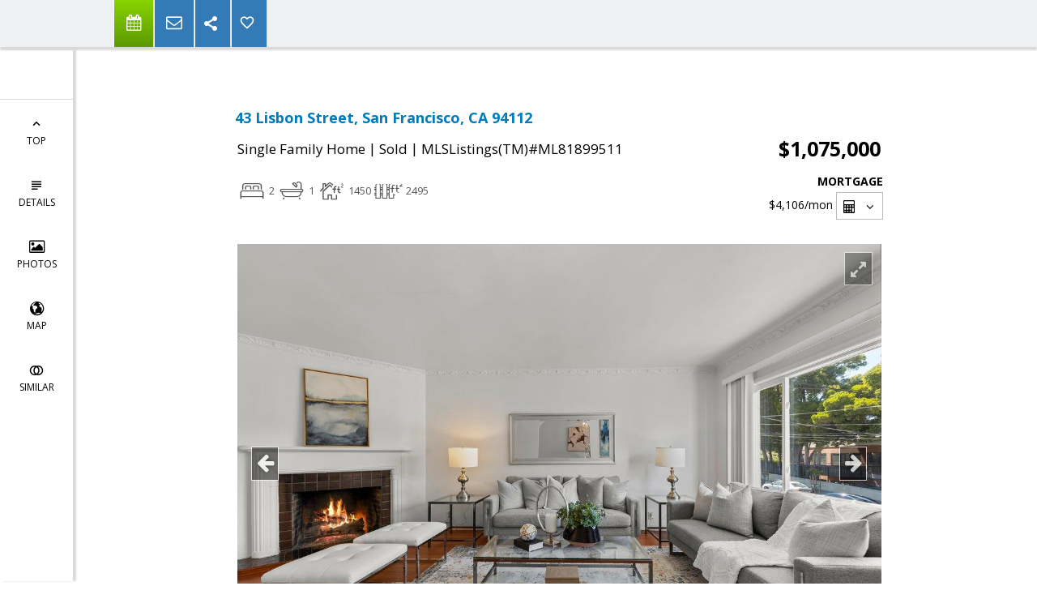

--- FILE ---
content_type: text/html; charset=utf-8
request_url: https://www.google.com/recaptcha/api2/anchor?ar=1&k=6LcGuSAUAAAAAMb457bWlGuEZ6IUGB1SNkLgHvC3&co=aHR0cHM6Ly9zaGFubm9uc3VzaWNrLmNvbTo0NDM.&hl=en&v=PoyoqOPhxBO7pBk68S4YbpHZ&size=normal&anchor-ms=20000&execute-ms=30000&cb=zfkfuxyawvyg
body_size: 49533
content:
<!DOCTYPE HTML><html dir="ltr" lang="en"><head><meta http-equiv="Content-Type" content="text/html; charset=UTF-8">
<meta http-equiv="X-UA-Compatible" content="IE=edge">
<title>reCAPTCHA</title>
<style type="text/css">
/* cyrillic-ext */
@font-face {
  font-family: 'Roboto';
  font-style: normal;
  font-weight: 400;
  font-stretch: 100%;
  src: url(//fonts.gstatic.com/s/roboto/v48/KFO7CnqEu92Fr1ME7kSn66aGLdTylUAMa3GUBHMdazTgWw.woff2) format('woff2');
  unicode-range: U+0460-052F, U+1C80-1C8A, U+20B4, U+2DE0-2DFF, U+A640-A69F, U+FE2E-FE2F;
}
/* cyrillic */
@font-face {
  font-family: 'Roboto';
  font-style: normal;
  font-weight: 400;
  font-stretch: 100%;
  src: url(//fonts.gstatic.com/s/roboto/v48/KFO7CnqEu92Fr1ME7kSn66aGLdTylUAMa3iUBHMdazTgWw.woff2) format('woff2');
  unicode-range: U+0301, U+0400-045F, U+0490-0491, U+04B0-04B1, U+2116;
}
/* greek-ext */
@font-face {
  font-family: 'Roboto';
  font-style: normal;
  font-weight: 400;
  font-stretch: 100%;
  src: url(//fonts.gstatic.com/s/roboto/v48/KFO7CnqEu92Fr1ME7kSn66aGLdTylUAMa3CUBHMdazTgWw.woff2) format('woff2');
  unicode-range: U+1F00-1FFF;
}
/* greek */
@font-face {
  font-family: 'Roboto';
  font-style: normal;
  font-weight: 400;
  font-stretch: 100%;
  src: url(//fonts.gstatic.com/s/roboto/v48/KFO7CnqEu92Fr1ME7kSn66aGLdTylUAMa3-UBHMdazTgWw.woff2) format('woff2');
  unicode-range: U+0370-0377, U+037A-037F, U+0384-038A, U+038C, U+038E-03A1, U+03A3-03FF;
}
/* math */
@font-face {
  font-family: 'Roboto';
  font-style: normal;
  font-weight: 400;
  font-stretch: 100%;
  src: url(//fonts.gstatic.com/s/roboto/v48/KFO7CnqEu92Fr1ME7kSn66aGLdTylUAMawCUBHMdazTgWw.woff2) format('woff2');
  unicode-range: U+0302-0303, U+0305, U+0307-0308, U+0310, U+0312, U+0315, U+031A, U+0326-0327, U+032C, U+032F-0330, U+0332-0333, U+0338, U+033A, U+0346, U+034D, U+0391-03A1, U+03A3-03A9, U+03B1-03C9, U+03D1, U+03D5-03D6, U+03F0-03F1, U+03F4-03F5, U+2016-2017, U+2034-2038, U+203C, U+2040, U+2043, U+2047, U+2050, U+2057, U+205F, U+2070-2071, U+2074-208E, U+2090-209C, U+20D0-20DC, U+20E1, U+20E5-20EF, U+2100-2112, U+2114-2115, U+2117-2121, U+2123-214F, U+2190, U+2192, U+2194-21AE, U+21B0-21E5, U+21F1-21F2, U+21F4-2211, U+2213-2214, U+2216-22FF, U+2308-230B, U+2310, U+2319, U+231C-2321, U+2336-237A, U+237C, U+2395, U+239B-23B7, U+23D0, U+23DC-23E1, U+2474-2475, U+25AF, U+25B3, U+25B7, U+25BD, U+25C1, U+25CA, U+25CC, U+25FB, U+266D-266F, U+27C0-27FF, U+2900-2AFF, U+2B0E-2B11, U+2B30-2B4C, U+2BFE, U+3030, U+FF5B, U+FF5D, U+1D400-1D7FF, U+1EE00-1EEFF;
}
/* symbols */
@font-face {
  font-family: 'Roboto';
  font-style: normal;
  font-weight: 400;
  font-stretch: 100%;
  src: url(//fonts.gstatic.com/s/roboto/v48/KFO7CnqEu92Fr1ME7kSn66aGLdTylUAMaxKUBHMdazTgWw.woff2) format('woff2');
  unicode-range: U+0001-000C, U+000E-001F, U+007F-009F, U+20DD-20E0, U+20E2-20E4, U+2150-218F, U+2190, U+2192, U+2194-2199, U+21AF, U+21E6-21F0, U+21F3, U+2218-2219, U+2299, U+22C4-22C6, U+2300-243F, U+2440-244A, U+2460-24FF, U+25A0-27BF, U+2800-28FF, U+2921-2922, U+2981, U+29BF, U+29EB, U+2B00-2BFF, U+4DC0-4DFF, U+FFF9-FFFB, U+10140-1018E, U+10190-1019C, U+101A0, U+101D0-101FD, U+102E0-102FB, U+10E60-10E7E, U+1D2C0-1D2D3, U+1D2E0-1D37F, U+1F000-1F0FF, U+1F100-1F1AD, U+1F1E6-1F1FF, U+1F30D-1F30F, U+1F315, U+1F31C, U+1F31E, U+1F320-1F32C, U+1F336, U+1F378, U+1F37D, U+1F382, U+1F393-1F39F, U+1F3A7-1F3A8, U+1F3AC-1F3AF, U+1F3C2, U+1F3C4-1F3C6, U+1F3CA-1F3CE, U+1F3D4-1F3E0, U+1F3ED, U+1F3F1-1F3F3, U+1F3F5-1F3F7, U+1F408, U+1F415, U+1F41F, U+1F426, U+1F43F, U+1F441-1F442, U+1F444, U+1F446-1F449, U+1F44C-1F44E, U+1F453, U+1F46A, U+1F47D, U+1F4A3, U+1F4B0, U+1F4B3, U+1F4B9, U+1F4BB, U+1F4BF, U+1F4C8-1F4CB, U+1F4D6, U+1F4DA, U+1F4DF, U+1F4E3-1F4E6, U+1F4EA-1F4ED, U+1F4F7, U+1F4F9-1F4FB, U+1F4FD-1F4FE, U+1F503, U+1F507-1F50B, U+1F50D, U+1F512-1F513, U+1F53E-1F54A, U+1F54F-1F5FA, U+1F610, U+1F650-1F67F, U+1F687, U+1F68D, U+1F691, U+1F694, U+1F698, U+1F6AD, U+1F6B2, U+1F6B9-1F6BA, U+1F6BC, U+1F6C6-1F6CF, U+1F6D3-1F6D7, U+1F6E0-1F6EA, U+1F6F0-1F6F3, U+1F6F7-1F6FC, U+1F700-1F7FF, U+1F800-1F80B, U+1F810-1F847, U+1F850-1F859, U+1F860-1F887, U+1F890-1F8AD, U+1F8B0-1F8BB, U+1F8C0-1F8C1, U+1F900-1F90B, U+1F93B, U+1F946, U+1F984, U+1F996, U+1F9E9, U+1FA00-1FA6F, U+1FA70-1FA7C, U+1FA80-1FA89, U+1FA8F-1FAC6, U+1FACE-1FADC, U+1FADF-1FAE9, U+1FAF0-1FAF8, U+1FB00-1FBFF;
}
/* vietnamese */
@font-face {
  font-family: 'Roboto';
  font-style: normal;
  font-weight: 400;
  font-stretch: 100%;
  src: url(//fonts.gstatic.com/s/roboto/v48/KFO7CnqEu92Fr1ME7kSn66aGLdTylUAMa3OUBHMdazTgWw.woff2) format('woff2');
  unicode-range: U+0102-0103, U+0110-0111, U+0128-0129, U+0168-0169, U+01A0-01A1, U+01AF-01B0, U+0300-0301, U+0303-0304, U+0308-0309, U+0323, U+0329, U+1EA0-1EF9, U+20AB;
}
/* latin-ext */
@font-face {
  font-family: 'Roboto';
  font-style: normal;
  font-weight: 400;
  font-stretch: 100%;
  src: url(//fonts.gstatic.com/s/roboto/v48/KFO7CnqEu92Fr1ME7kSn66aGLdTylUAMa3KUBHMdazTgWw.woff2) format('woff2');
  unicode-range: U+0100-02BA, U+02BD-02C5, U+02C7-02CC, U+02CE-02D7, U+02DD-02FF, U+0304, U+0308, U+0329, U+1D00-1DBF, U+1E00-1E9F, U+1EF2-1EFF, U+2020, U+20A0-20AB, U+20AD-20C0, U+2113, U+2C60-2C7F, U+A720-A7FF;
}
/* latin */
@font-face {
  font-family: 'Roboto';
  font-style: normal;
  font-weight: 400;
  font-stretch: 100%;
  src: url(//fonts.gstatic.com/s/roboto/v48/KFO7CnqEu92Fr1ME7kSn66aGLdTylUAMa3yUBHMdazQ.woff2) format('woff2');
  unicode-range: U+0000-00FF, U+0131, U+0152-0153, U+02BB-02BC, U+02C6, U+02DA, U+02DC, U+0304, U+0308, U+0329, U+2000-206F, U+20AC, U+2122, U+2191, U+2193, U+2212, U+2215, U+FEFF, U+FFFD;
}
/* cyrillic-ext */
@font-face {
  font-family: 'Roboto';
  font-style: normal;
  font-weight: 500;
  font-stretch: 100%;
  src: url(//fonts.gstatic.com/s/roboto/v48/KFO7CnqEu92Fr1ME7kSn66aGLdTylUAMa3GUBHMdazTgWw.woff2) format('woff2');
  unicode-range: U+0460-052F, U+1C80-1C8A, U+20B4, U+2DE0-2DFF, U+A640-A69F, U+FE2E-FE2F;
}
/* cyrillic */
@font-face {
  font-family: 'Roboto';
  font-style: normal;
  font-weight: 500;
  font-stretch: 100%;
  src: url(//fonts.gstatic.com/s/roboto/v48/KFO7CnqEu92Fr1ME7kSn66aGLdTylUAMa3iUBHMdazTgWw.woff2) format('woff2');
  unicode-range: U+0301, U+0400-045F, U+0490-0491, U+04B0-04B1, U+2116;
}
/* greek-ext */
@font-face {
  font-family: 'Roboto';
  font-style: normal;
  font-weight: 500;
  font-stretch: 100%;
  src: url(//fonts.gstatic.com/s/roboto/v48/KFO7CnqEu92Fr1ME7kSn66aGLdTylUAMa3CUBHMdazTgWw.woff2) format('woff2');
  unicode-range: U+1F00-1FFF;
}
/* greek */
@font-face {
  font-family: 'Roboto';
  font-style: normal;
  font-weight: 500;
  font-stretch: 100%;
  src: url(//fonts.gstatic.com/s/roboto/v48/KFO7CnqEu92Fr1ME7kSn66aGLdTylUAMa3-UBHMdazTgWw.woff2) format('woff2');
  unicode-range: U+0370-0377, U+037A-037F, U+0384-038A, U+038C, U+038E-03A1, U+03A3-03FF;
}
/* math */
@font-face {
  font-family: 'Roboto';
  font-style: normal;
  font-weight: 500;
  font-stretch: 100%;
  src: url(//fonts.gstatic.com/s/roboto/v48/KFO7CnqEu92Fr1ME7kSn66aGLdTylUAMawCUBHMdazTgWw.woff2) format('woff2');
  unicode-range: U+0302-0303, U+0305, U+0307-0308, U+0310, U+0312, U+0315, U+031A, U+0326-0327, U+032C, U+032F-0330, U+0332-0333, U+0338, U+033A, U+0346, U+034D, U+0391-03A1, U+03A3-03A9, U+03B1-03C9, U+03D1, U+03D5-03D6, U+03F0-03F1, U+03F4-03F5, U+2016-2017, U+2034-2038, U+203C, U+2040, U+2043, U+2047, U+2050, U+2057, U+205F, U+2070-2071, U+2074-208E, U+2090-209C, U+20D0-20DC, U+20E1, U+20E5-20EF, U+2100-2112, U+2114-2115, U+2117-2121, U+2123-214F, U+2190, U+2192, U+2194-21AE, U+21B0-21E5, U+21F1-21F2, U+21F4-2211, U+2213-2214, U+2216-22FF, U+2308-230B, U+2310, U+2319, U+231C-2321, U+2336-237A, U+237C, U+2395, U+239B-23B7, U+23D0, U+23DC-23E1, U+2474-2475, U+25AF, U+25B3, U+25B7, U+25BD, U+25C1, U+25CA, U+25CC, U+25FB, U+266D-266F, U+27C0-27FF, U+2900-2AFF, U+2B0E-2B11, U+2B30-2B4C, U+2BFE, U+3030, U+FF5B, U+FF5D, U+1D400-1D7FF, U+1EE00-1EEFF;
}
/* symbols */
@font-face {
  font-family: 'Roboto';
  font-style: normal;
  font-weight: 500;
  font-stretch: 100%;
  src: url(//fonts.gstatic.com/s/roboto/v48/KFO7CnqEu92Fr1ME7kSn66aGLdTylUAMaxKUBHMdazTgWw.woff2) format('woff2');
  unicode-range: U+0001-000C, U+000E-001F, U+007F-009F, U+20DD-20E0, U+20E2-20E4, U+2150-218F, U+2190, U+2192, U+2194-2199, U+21AF, U+21E6-21F0, U+21F3, U+2218-2219, U+2299, U+22C4-22C6, U+2300-243F, U+2440-244A, U+2460-24FF, U+25A0-27BF, U+2800-28FF, U+2921-2922, U+2981, U+29BF, U+29EB, U+2B00-2BFF, U+4DC0-4DFF, U+FFF9-FFFB, U+10140-1018E, U+10190-1019C, U+101A0, U+101D0-101FD, U+102E0-102FB, U+10E60-10E7E, U+1D2C0-1D2D3, U+1D2E0-1D37F, U+1F000-1F0FF, U+1F100-1F1AD, U+1F1E6-1F1FF, U+1F30D-1F30F, U+1F315, U+1F31C, U+1F31E, U+1F320-1F32C, U+1F336, U+1F378, U+1F37D, U+1F382, U+1F393-1F39F, U+1F3A7-1F3A8, U+1F3AC-1F3AF, U+1F3C2, U+1F3C4-1F3C6, U+1F3CA-1F3CE, U+1F3D4-1F3E0, U+1F3ED, U+1F3F1-1F3F3, U+1F3F5-1F3F7, U+1F408, U+1F415, U+1F41F, U+1F426, U+1F43F, U+1F441-1F442, U+1F444, U+1F446-1F449, U+1F44C-1F44E, U+1F453, U+1F46A, U+1F47D, U+1F4A3, U+1F4B0, U+1F4B3, U+1F4B9, U+1F4BB, U+1F4BF, U+1F4C8-1F4CB, U+1F4D6, U+1F4DA, U+1F4DF, U+1F4E3-1F4E6, U+1F4EA-1F4ED, U+1F4F7, U+1F4F9-1F4FB, U+1F4FD-1F4FE, U+1F503, U+1F507-1F50B, U+1F50D, U+1F512-1F513, U+1F53E-1F54A, U+1F54F-1F5FA, U+1F610, U+1F650-1F67F, U+1F687, U+1F68D, U+1F691, U+1F694, U+1F698, U+1F6AD, U+1F6B2, U+1F6B9-1F6BA, U+1F6BC, U+1F6C6-1F6CF, U+1F6D3-1F6D7, U+1F6E0-1F6EA, U+1F6F0-1F6F3, U+1F6F7-1F6FC, U+1F700-1F7FF, U+1F800-1F80B, U+1F810-1F847, U+1F850-1F859, U+1F860-1F887, U+1F890-1F8AD, U+1F8B0-1F8BB, U+1F8C0-1F8C1, U+1F900-1F90B, U+1F93B, U+1F946, U+1F984, U+1F996, U+1F9E9, U+1FA00-1FA6F, U+1FA70-1FA7C, U+1FA80-1FA89, U+1FA8F-1FAC6, U+1FACE-1FADC, U+1FADF-1FAE9, U+1FAF0-1FAF8, U+1FB00-1FBFF;
}
/* vietnamese */
@font-face {
  font-family: 'Roboto';
  font-style: normal;
  font-weight: 500;
  font-stretch: 100%;
  src: url(//fonts.gstatic.com/s/roboto/v48/KFO7CnqEu92Fr1ME7kSn66aGLdTylUAMa3OUBHMdazTgWw.woff2) format('woff2');
  unicode-range: U+0102-0103, U+0110-0111, U+0128-0129, U+0168-0169, U+01A0-01A1, U+01AF-01B0, U+0300-0301, U+0303-0304, U+0308-0309, U+0323, U+0329, U+1EA0-1EF9, U+20AB;
}
/* latin-ext */
@font-face {
  font-family: 'Roboto';
  font-style: normal;
  font-weight: 500;
  font-stretch: 100%;
  src: url(//fonts.gstatic.com/s/roboto/v48/KFO7CnqEu92Fr1ME7kSn66aGLdTylUAMa3KUBHMdazTgWw.woff2) format('woff2');
  unicode-range: U+0100-02BA, U+02BD-02C5, U+02C7-02CC, U+02CE-02D7, U+02DD-02FF, U+0304, U+0308, U+0329, U+1D00-1DBF, U+1E00-1E9F, U+1EF2-1EFF, U+2020, U+20A0-20AB, U+20AD-20C0, U+2113, U+2C60-2C7F, U+A720-A7FF;
}
/* latin */
@font-face {
  font-family: 'Roboto';
  font-style: normal;
  font-weight: 500;
  font-stretch: 100%;
  src: url(//fonts.gstatic.com/s/roboto/v48/KFO7CnqEu92Fr1ME7kSn66aGLdTylUAMa3yUBHMdazQ.woff2) format('woff2');
  unicode-range: U+0000-00FF, U+0131, U+0152-0153, U+02BB-02BC, U+02C6, U+02DA, U+02DC, U+0304, U+0308, U+0329, U+2000-206F, U+20AC, U+2122, U+2191, U+2193, U+2212, U+2215, U+FEFF, U+FFFD;
}
/* cyrillic-ext */
@font-face {
  font-family: 'Roboto';
  font-style: normal;
  font-weight: 900;
  font-stretch: 100%;
  src: url(//fonts.gstatic.com/s/roboto/v48/KFO7CnqEu92Fr1ME7kSn66aGLdTylUAMa3GUBHMdazTgWw.woff2) format('woff2');
  unicode-range: U+0460-052F, U+1C80-1C8A, U+20B4, U+2DE0-2DFF, U+A640-A69F, U+FE2E-FE2F;
}
/* cyrillic */
@font-face {
  font-family: 'Roboto';
  font-style: normal;
  font-weight: 900;
  font-stretch: 100%;
  src: url(//fonts.gstatic.com/s/roboto/v48/KFO7CnqEu92Fr1ME7kSn66aGLdTylUAMa3iUBHMdazTgWw.woff2) format('woff2');
  unicode-range: U+0301, U+0400-045F, U+0490-0491, U+04B0-04B1, U+2116;
}
/* greek-ext */
@font-face {
  font-family: 'Roboto';
  font-style: normal;
  font-weight: 900;
  font-stretch: 100%;
  src: url(//fonts.gstatic.com/s/roboto/v48/KFO7CnqEu92Fr1ME7kSn66aGLdTylUAMa3CUBHMdazTgWw.woff2) format('woff2');
  unicode-range: U+1F00-1FFF;
}
/* greek */
@font-face {
  font-family: 'Roboto';
  font-style: normal;
  font-weight: 900;
  font-stretch: 100%;
  src: url(//fonts.gstatic.com/s/roboto/v48/KFO7CnqEu92Fr1ME7kSn66aGLdTylUAMa3-UBHMdazTgWw.woff2) format('woff2');
  unicode-range: U+0370-0377, U+037A-037F, U+0384-038A, U+038C, U+038E-03A1, U+03A3-03FF;
}
/* math */
@font-face {
  font-family: 'Roboto';
  font-style: normal;
  font-weight: 900;
  font-stretch: 100%;
  src: url(//fonts.gstatic.com/s/roboto/v48/KFO7CnqEu92Fr1ME7kSn66aGLdTylUAMawCUBHMdazTgWw.woff2) format('woff2');
  unicode-range: U+0302-0303, U+0305, U+0307-0308, U+0310, U+0312, U+0315, U+031A, U+0326-0327, U+032C, U+032F-0330, U+0332-0333, U+0338, U+033A, U+0346, U+034D, U+0391-03A1, U+03A3-03A9, U+03B1-03C9, U+03D1, U+03D5-03D6, U+03F0-03F1, U+03F4-03F5, U+2016-2017, U+2034-2038, U+203C, U+2040, U+2043, U+2047, U+2050, U+2057, U+205F, U+2070-2071, U+2074-208E, U+2090-209C, U+20D0-20DC, U+20E1, U+20E5-20EF, U+2100-2112, U+2114-2115, U+2117-2121, U+2123-214F, U+2190, U+2192, U+2194-21AE, U+21B0-21E5, U+21F1-21F2, U+21F4-2211, U+2213-2214, U+2216-22FF, U+2308-230B, U+2310, U+2319, U+231C-2321, U+2336-237A, U+237C, U+2395, U+239B-23B7, U+23D0, U+23DC-23E1, U+2474-2475, U+25AF, U+25B3, U+25B7, U+25BD, U+25C1, U+25CA, U+25CC, U+25FB, U+266D-266F, U+27C0-27FF, U+2900-2AFF, U+2B0E-2B11, U+2B30-2B4C, U+2BFE, U+3030, U+FF5B, U+FF5D, U+1D400-1D7FF, U+1EE00-1EEFF;
}
/* symbols */
@font-face {
  font-family: 'Roboto';
  font-style: normal;
  font-weight: 900;
  font-stretch: 100%;
  src: url(//fonts.gstatic.com/s/roboto/v48/KFO7CnqEu92Fr1ME7kSn66aGLdTylUAMaxKUBHMdazTgWw.woff2) format('woff2');
  unicode-range: U+0001-000C, U+000E-001F, U+007F-009F, U+20DD-20E0, U+20E2-20E4, U+2150-218F, U+2190, U+2192, U+2194-2199, U+21AF, U+21E6-21F0, U+21F3, U+2218-2219, U+2299, U+22C4-22C6, U+2300-243F, U+2440-244A, U+2460-24FF, U+25A0-27BF, U+2800-28FF, U+2921-2922, U+2981, U+29BF, U+29EB, U+2B00-2BFF, U+4DC0-4DFF, U+FFF9-FFFB, U+10140-1018E, U+10190-1019C, U+101A0, U+101D0-101FD, U+102E0-102FB, U+10E60-10E7E, U+1D2C0-1D2D3, U+1D2E0-1D37F, U+1F000-1F0FF, U+1F100-1F1AD, U+1F1E6-1F1FF, U+1F30D-1F30F, U+1F315, U+1F31C, U+1F31E, U+1F320-1F32C, U+1F336, U+1F378, U+1F37D, U+1F382, U+1F393-1F39F, U+1F3A7-1F3A8, U+1F3AC-1F3AF, U+1F3C2, U+1F3C4-1F3C6, U+1F3CA-1F3CE, U+1F3D4-1F3E0, U+1F3ED, U+1F3F1-1F3F3, U+1F3F5-1F3F7, U+1F408, U+1F415, U+1F41F, U+1F426, U+1F43F, U+1F441-1F442, U+1F444, U+1F446-1F449, U+1F44C-1F44E, U+1F453, U+1F46A, U+1F47D, U+1F4A3, U+1F4B0, U+1F4B3, U+1F4B9, U+1F4BB, U+1F4BF, U+1F4C8-1F4CB, U+1F4D6, U+1F4DA, U+1F4DF, U+1F4E3-1F4E6, U+1F4EA-1F4ED, U+1F4F7, U+1F4F9-1F4FB, U+1F4FD-1F4FE, U+1F503, U+1F507-1F50B, U+1F50D, U+1F512-1F513, U+1F53E-1F54A, U+1F54F-1F5FA, U+1F610, U+1F650-1F67F, U+1F687, U+1F68D, U+1F691, U+1F694, U+1F698, U+1F6AD, U+1F6B2, U+1F6B9-1F6BA, U+1F6BC, U+1F6C6-1F6CF, U+1F6D3-1F6D7, U+1F6E0-1F6EA, U+1F6F0-1F6F3, U+1F6F7-1F6FC, U+1F700-1F7FF, U+1F800-1F80B, U+1F810-1F847, U+1F850-1F859, U+1F860-1F887, U+1F890-1F8AD, U+1F8B0-1F8BB, U+1F8C0-1F8C1, U+1F900-1F90B, U+1F93B, U+1F946, U+1F984, U+1F996, U+1F9E9, U+1FA00-1FA6F, U+1FA70-1FA7C, U+1FA80-1FA89, U+1FA8F-1FAC6, U+1FACE-1FADC, U+1FADF-1FAE9, U+1FAF0-1FAF8, U+1FB00-1FBFF;
}
/* vietnamese */
@font-face {
  font-family: 'Roboto';
  font-style: normal;
  font-weight: 900;
  font-stretch: 100%;
  src: url(//fonts.gstatic.com/s/roboto/v48/KFO7CnqEu92Fr1ME7kSn66aGLdTylUAMa3OUBHMdazTgWw.woff2) format('woff2');
  unicode-range: U+0102-0103, U+0110-0111, U+0128-0129, U+0168-0169, U+01A0-01A1, U+01AF-01B0, U+0300-0301, U+0303-0304, U+0308-0309, U+0323, U+0329, U+1EA0-1EF9, U+20AB;
}
/* latin-ext */
@font-face {
  font-family: 'Roboto';
  font-style: normal;
  font-weight: 900;
  font-stretch: 100%;
  src: url(//fonts.gstatic.com/s/roboto/v48/KFO7CnqEu92Fr1ME7kSn66aGLdTylUAMa3KUBHMdazTgWw.woff2) format('woff2');
  unicode-range: U+0100-02BA, U+02BD-02C5, U+02C7-02CC, U+02CE-02D7, U+02DD-02FF, U+0304, U+0308, U+0329, U+1D00-1DBF, U+1E00-1E9F, U+1EF2-1EFF, U+2020, U+20A0-20AB, U+20AD-20C0, U+2113, U+2C60-2C7F, U+A720-A7FF;
}
/* latin */
@font-face {
  font-family: 'Roboto';
  font-style: normal;
  font-weight: 900;
  font-stretch: 100%;
  src: url(//fonts.gstatic.com/s/roboto/v48/KFO7CnqEu92Fr1ME7kSn66aGLdTylUAMa3yUBHMdazQ.woff2) format('woff2');
  unicode-range: U+0000-00FF, U+0131, U+0152-0153, U+02BB-02BC, U+02C6, U+02DA, U+02DC, U+0304, U+0308, U+0329, U+2000-206F, U+20AC, U+2122, U+2191, U+2193, U+2212, U+2215, U+FEFF, U+FFFD;
}

</style>
<link rel="stylesheet" type="text/css" href="https://www.gstatic.com/recaptcha/releases/PoyoqOPhxBO7pBk68S4YbpHZ/styles__ltr.css">
<script nonce="xmNIPMoYydcqd9QJY3lxkQ" type="text/javascript">window['__recaptcha_api'] = 'https://www.google.com/recaptcha/api2/';</script>
<script type="text/javascript" src="https://www.gstatic.com/recaptcha/releases/PoyoqOPhxBO7pBk68S4YbpHZ/recaptcha__en.js" nonce="xmNIPMoYydcqd9QJY3lxkQ">
      
    </script></head>
<body><div id="rc-anchor-alert" class="rc-anchor-alert"></div>
<input type="hidden" id="recaptcha-token" value="[base64]">
<script type="text/javascript" nonce="xmNIPMoYydcqd9QJY3lxkQ">
      recaptcha.anchor.Main.init("[\x22ainput\x22,[\x22bgdata\x22,\x22\x22,\[base64]/[base64]/[base64]/bmV3IHJbeF0oY1swXSk6RT09Mj9uZXcgclt4XShjWzBdLGNbMV0pOkU9PTM/bmV3IHJbeF0oY1swXSxjWzFdLGNbMl0pOkU9PTQ/[base64]/[base64]/[base64]/[base64]/[base64]/[base64]/[base64]/[base64]\x22,\[base64]\\u003d\x22,\x22K8ONZiwwWwXDk8KbwoPCgn/CpcObw4ZRFsKQPMKswrEtw63DisKifMKXw6siw50Gw5h4cmTDrhp+wo4Aw64xwq/DusOEFcO8wpHDqh49w6AdeMOiTF7CsQ1Gw58JOEtWw7/CtFNsZMK5ZsOzfcK3AcKpel7Cpi/DgsOeE8K5HhXCoVHDscKpG8Ofw5NKUcKOU8KNw5fCicOEwo4fQcOkwrnDrQbCtsO7wqnDmsOoJEQEGRzDm2vDoTYDB8KKBgPDkMK/w68fEz0dwpfCm8KUZTrChWxDw6XCsBJYesK4ZcOYw4BFwqJJQDUEwpfCrgnCvsKFCFswYBUkGn/CpMOBbybDlRTCh1syTsOKw4vCi8KZBgRqwoMRwr/CpRAFYU7Ciy0Fwo9dwqN5eHMVKcO+wqbCncKJwpNMw6rDtcKCECPCocOtwp9GwoTCn0nCh8OfFivCjcKvw7Nhw7gCwprCl8Kawp8Vw4jCil3DqMOOwplxOBXCpMKFb1bDqEA/UVPCqMO6G8K8WsOtw6l7GsKWw5RmW2d1NTLCoTASABhlw61CXGgBTDQXAHo1w5Myw68BwqEKwqrCsAwiw5Ytw6FZX8OBw6QtEsKXOcOSw455w5VBe1p1wqZwAMK3w4R6w7XDkE9+w61JfMKocglHwoDCvsOVecOFwqwqLhoLNMKHLV/[base64]/w5Msw4TDksK2w6nDucOyw50Nw5cPAsOrwpEWw7NFPcOkwp7CrmfCmcORw5fDtsOPMMKhbMOfwplHPsOHU8OJT3XCtcK8w7XDrAnCoMKOwoMzwq/[base64]/wrg5d8OJBgPDo8K5wq01w4/[base64]/wqzCnMOFwqbDixU8w43CosK9csKLR8KEVMKHGUvDiEbDrcOKOcOhOjdcw5Bqw6vCgGDDhkEpDcKNEEXCr3UnwqJtXRzCuxHCnWPCuVfDqMOuw5/[base64]/[base64]/J8OyXcONbMOxw40mw53CrMOHwqHDssOAwp4fJ2PCjFHDi8KESiTCnMK/[base64]/w70lw5MqQRldBkPCn8Kww4bCnlpxw5HCgBvDny7DkcKsw70WAVICdcK5w77DtcKqacOrw5ZjwpMGw6hONMKWwplZw7sLwoNqJMOFODRfZsKCw7w2wq3Dt8OUwpA+w6jDoSrDlDDCkcOhIVtOL8OpS8K0FHY+w5FfwrZ8w6Eawosowo3ClSTDqsOEAMKow7x4wo/CosK5e8Knw7DDsiVYcCLDrB3Co8OEIcKAH8O8OB92w6E0w77Dt3Q0worDr2VmaMO1QXnCn8OWBcOoU2R6HsOuw4kww5QZw4XDtzfDsyNKw7YZY0TCgMOMw4rDh8K/[base64]/Cs8K7wp9tYC4Awq3DvVzCiwpYasOIVsK9wpvCscOow4U8wpDCu8K8w4FBYnZNKQpXwrlBw6LDnsOAfsKoPAPCtcKpwrTDn8OLDsOQc8OjIsKMVMKjTgvDkxrChx7Dil7CkMO7aDfDpgDCiMKBwpBxw4/DpB12wofDlsO1X8KASEFBdVMJwp84b8KlwqHCkWBjcsOUwpgpw5J7TSzCiFpicmE+Lm/[base64]/DgyN6RMOedTPCksOSchLDikjCpUPCp8KWwrnCoMKqMzDCiMOWGAkDwrcDDSJVw4IJU0fCsCbDojQBEsONVcKpw6zDn1/[base64]/Cp8Koek3DjmVlwrtQwqhLwqAfwqYDwrUgaVzDsmnDqsOjAzwyHE/Dp8OqwqtpHWXCn8OdbR3Cjz/DosKQDcOsfsKxBsKDwrAVwq7DvmPChDPDth06w7PCqsK/Sj9vw5loXcONUsOEw6dxEcOMMk9WY0BkwpJqOyDCkDbCkMOEbGvDh8OiwoPCgsKudiUEwoDCmcOJw4/CkXvCuiE0MG1PLMOyWsOKM8OtIcKQwoojw7/CisOdN8KQQi/DqzMNwog/fMK0wqLDjMOOw5JqwrAAGF3CvXDCngrDs2/Cgyd0woNZLSVobFVWwo0TYsK2w43DsnnCtcOcNkjDvjHCjzXClXBWTE9ncREQwrNPEcOuKsO8woRaZFHCqsOXw7XDqj7Ct8ONVxZPDCzDusKRwoM2wqAxwoTDi0pNTcK/NsKWcEfCrF8YwrPDuMO1wrEowpFEX8OVw7JXw5BgwrkkVcKWwrXDv8O6HsOvUTrCjgxew6jCpQbDjsOOw6FIT8OYw5PDhQErBVHDrz84TU7DmDpdw5jCjsODw7VlSGsXAMOGwrDDiMOKcsKrw49UwrMwQcOZwogyZsKwJk0XK0MBwq/[base64]/CmFTDk8OZwrx2NnTDlMONw7bChsODw5dmX8OaXSHDkMOPGBtEw5wST0RvRcOcFcKVG2LDtBE4RzHChUtWw6l0E2XDhMOTL8O7w7XDpVLCkMOIw7zChsKwJgdqw6PCmsKiwrp/w6EsB8KLM8OybMOnw4hvwqvDvgbClcOHNy/CnXbCj8KCYDzDvMOjWsOww4/DuMOLwoA1wr14bnbDn8OPNTgewr7CvCbClXLDpns/Si97w7HDllY5MUDCkE7DqMOmYDZmw45dOzIWSsKhTMOkP3nCuVrDiMOzw4wEwoZcKlF0w6Ufw5vCuwDCu2ocGcO5NH4jw4BdYcKYAMOWw6nCrBYWwrBLw4HCgm/Cj0rDhsK9LFTDsD/Ch09hw5wOSinDhsKxwpI3FcOOwqLDqXXCtXXChTJ3QcO1cMOnVcOjWiQhJ0BTwpsEwpLDsBAPNcORw7XDjMKNwoI4eMOlG8Ksw6Q+w789NsKHwo7DnyLDpz/Cp8OwbBPDs8K5TcK8wqvClW8eKlbDtSjCmcO8w4V6EMO5GMKYwpxtw4p+UXTClMKjNMKNLlxDw5DDnQhCw5twXHrCpRF4wqBawr5mw4UlUDrCjATCgMOZw5XDq8OLw4PClGbChsKywotpw6s6w5ABI8OhOsOCR8OJKj/CpsKSw4nCiwrDq8K8wpw9wpPCijTDicONwrnDkcOBw5nDh8OobMOJGcKFeEIxwpMMw54qFXrCo2nCq0vCisOMw5wiQsO+RGEOwq0RAcORQSsEw4jDmcKhw6TCnMKJw7Uma8OcwpLDri3DpcOXe8OKPzDCvMONUx/CqcKew75/wpLCk8OawpokHAXCusKlYD8Ow57CsxBow4XDiDhxa2s4w6lJwrMOSMOeBHvCqQrDh8OewrHDqFxQw7LDi8OQw7XCnsOKLcOnS03DiMKPworCn8Kbw4NCwpvDmnsMXmdIw7fDgcKSIyM6OsKqw5RVK1/CkMOXTXDDsWoUwrkxwq07w4UQClQ7wqXDpsKWdBHDhAEIwr/CtDljcMKzwqXCpMKvw408w41eacKcI0/ChBLDtGEBLcKAwqs4w6bDlR5jw7VmfMKqw6XCq8KrCyrDh3xbwpPCh2pvwqhMSnLDiB3CsMKqw7LCtnvCjhjDsSh3XMKwwr7ChMKBwrPCqj49w7zDmsOeawHCu8Kjw6rCisO4XQ9PwqrCsxQCEUkOw4DDr8ObwonDtmIYKmzDixfClsKbO8OZQlt/w6DCsMKgU8KQw4hCw7x9wq7ClBPCjjxBIwrCg8KZJMK0woM2w7PDuCPDuAYrwpHCkjrCqcOHFUcwGj9Pa0bCkFJHwrTDr0HDqsOjwqTDhCfCh8OLRsKGwpPCtMO6NMOJdSbDvTAgXcOERRPDtcOuEMKZAcKnwprDnMKywpEMwpLDvEXCgmxsdWwcQkXDj1/CucOXXMOsw5fChsKjwovCvMOXwodzdlwIHwUnXj0lQ8OAwpXCj1PDk1MHwrd9w5HDuMKww71Ew6bCsMKWKQ0aw5lTQsKMWn7Dq8OmAcOrVyhfw63DlAzDv8K5RmMzF8KSworDjAcswpPDu8Ojw61Gw7vCtihiEcKVZsOiH2DDqMK/Rg55wqsHLsOVXhjDvHN8w6AlwqYrw5JBZgDDrRPDiXrCti/DklrCgsOGUngobn84w7jCr0RkwqPDg8O7w5ZOwqHDjsO5IxhHw6IzwqBBb8OSImbCuR7DrMKReQx/F27DpMKBUhrCjF4bw5gHw6QUABN1HEzCoMK7WFTCrMO/a8Kvb8O3wop5c8KMe10Tw47Din7DliADw78KayNIw6xOwoXDrEnDtAc4CGhQw7rDosK+w7wiwpgbGcKPwpUawr/CrcOCw57DnjTDvMOIw6vChVZIFmPCssOQw5dSacONw45ow4HCmCB+w4VSfVdOEMOnwoRKwpLCl8Kdw45GV8K1O8OJUcKmJG9jw6lUwpzCnsOFwqjDsGLCoWpeSlgIw4XCiAA/w5twF8KtwqQ0bMKLPxFQdkV1UsK9woTCpwARYsK5wpx7XsOIGMODwojDjVNxw7TCisKTw5Azw70jBsOPworCmlfCs8Kpw4/CicOLQMKjDQzDiyHDnWHDl8Oaw4LDscO7w7QVw7ggw7XCqBHCkMO8w7XCp1zCucKzFUc9wp9Lw49oUMK/w6YRZ8KxwrDDiinDmnLDjDIUwpNkworDuAfDlcKUUcO1wqjCj8Ktw5YbLQPDhw5fw55JwpBEwqZhw6V3e8K6HAHCqsONw4fCt8O6EmVIwqJURTMHw7LDoGXDgmM7W8OOCVzDu3PDsMKVwo/DlT4Dw5TDvsKWw7EpecK4wqHDgwnDu2HDmjgcwpHDqSnDu3wQH8OHLcKywrHCoALCnWXDi8Kfw7wWwrtuWcKkw4RCw6QlOsKVwr49EcO2SHw5E8OjIcO+VxlHw74ywqHCh8OWw6o/[base64]/DjnZLPG/Dv8Koch5RSsKLHlXCssKTEsKFXyfDknRJw4/Dj8ObQsOGwpzCm1XCkMO1bBTChUEEwqRmwrN7w5hAScOuWFpSWmVCw4gFdRbDn8KCHMKHw7/[base64]/w5bDn8KGJyjDs8KPwrU6wogMHcOcaAfCrcO5wqPCicOswqPDpmRWw7rDmkdkwr0TABfCoMOyCxhDQH4rO8OFUcOBHWh1KsKxw6PDsTJwwrF7M0jDiHNbw6HCqkvDp8KtBSNQwqvCt3p2wrvCgAljXH/DijrCvB/CkMO7woLDj8KFaXLCl13DoMOIXhBJw6TCklR5wrU4eMK7PsOxTA1Cwo9PUsK5DXY/wpsqw4fDqcOwB8O6XwPCvyzCtVTDtTHDrsOMw6zDgsO6wr9sAsOXCwBmSw0iNwHDimHChB7ClkDDnkgFHMKjDcKewrPDmRrDon7ClMKWfB7CjMKNHsOLwo7DpsK4CcO/KcKYwp4DP2FwwpTDhGLDq8KIw6LCmSPCoybDizVOw7DCtcOowr0hRcKMw7XCkSrDhsOxEl/DssOdwpQBVCFxNcKtM2FLw7d0ZMO0wq/[base64]/[base64]/Dg8ONF3gKOWQKwps1w6YuPsO6wqpuw57DqShGazjCtMK5wocqwrsfFzQUw5fDj8KiFcK/dyDCu8OYwojCnMKfw6TCgsKcw73CugbDscKTwp8FwojDksKiTVzDtzhrWMKJwrjDk8KMwq8sw4BtUMOYw6Z/[base64]/[base64]/Dp8KWF8Opw6xQw73Cs8K7FcOKfMOOAUEqw59WIsOawqBFwpjDlXPDocOYIcK/w7XDgETDlHnCiMK5TkJPwoQwew7CnnDDt0PCv8KYPncxwoHCvWXCi8O1w4HDn8KZES0qX8OnwozDnH7Ds8K9MToCw74Aw5zDvl3Ds1pcJcOgw6vCgsK6I0nDvcKBX3PDhcO2Q3fDvcOCGkzCh39pF8OseMKYwpTClMKfw4fCh0/DtcOawotdaMKmwpEvwoXCvEPCnRfDh8KfNwDCkwTCqsOXc0fDqsKjwqrCgVlqfcO+Yl7ClcKER8OQUsKKw70mwptuwovCmcKRwr7CqcKlw5kkwpDDhsKqw6zDk1HCpwR4BXlUdTRJwpRjJsOnwqpnwqbDjiUADHjCrU4hw5Miwr1qw4LDoDDCp1EWw6fCsmckwo/[base64]/Cjk5cwqzCqcOLw7gDwptYw7AJw7IWaMKEwqnCusO2w6wPNlRoTcKwJnrCh8KCBMOuw5tvw7BQwr9yWQkiwpbCjcKXwqLDlWxzw5InwpEmw78MwrXDqx/CqQnDt8KTXwTCmsOCUGrCr8K0H2TDrsORVFctJHlnwrLDpBASwpUCw7Jow4Ejw6VJaTLCt1kSD8Olw6fCrcOpTsKIVxzDmnMsw6QKw4TDt8KqdUYAw6LDhMKrYmrDucOTwrXDpETDhMORw4FSNMKWw6lqfiHDkcKcwpjDlTnDiy/DncOtC3rCmcOua3jDrMKdw4AAwpjCjA1XwqbCq3DDkCnCncO2w5HDligAw5/Dv8KCwovDm3TDuMKFwrzDgcKHScOJYAsROMO2WmZULBgPwph4w47DlD/CgWDDssOTDAjDgSzClsOgMsK7w4/DpMOnw7FUw6/Dh1zCrEQfE2dPw6/[base64]/f8KVLlzDgyPCljI8Kx/[base64]/Ds8KSw7XDgcKwFC9Uw6/CoAx9w7kzbGZzbT7Cgj7ClEfCucOTwqMSw5vDg8OBw54bHQsKXMOnw5fCtAvDrUDCk8OAPsKgwqHCiH/Dv8KVfsKMw446GgQCX8Oiw7F0AUrDqMKmIsKyw4TDoEYYcAXCrBYFwqN8w7LDgRTCpTIBwrvDv8K+w4w/[base64]/DthcoEATCmwRSw5DDp8OXDF4QCipfw4LCt8KDw7ciQMOSR8OiUUVewrXCsMOwwqDCjMO8WgjCgsK5w6dIw7nCr0UjDMKAw65VPx3DvsO4HcKiHk/DnjgeSk8XbMKDQMOYw70oVMKNwozCmzM8w53CjsOAwqPDmsKEw67DqMKTVsKpAsO/w7ovAsKgw4V0QMO0wozDucO3P8OlwpU2G8KYwq1ywpTCpsKGJMOiJmPCqFwPU8OBw4Mpw7sow6oAw4ANw7nDnnYBXsKGXcKew5o9w4/DnsOtIMKqeD7Do8Kbw7HCiMKJwqRhMsKjw5LCvgoiPcOewrgmVDcWS8Oew4xULyB5wp98wp1tw5zDscKqw4hLw6B+w5TDhC9WScKww57CkMKPw77DmirCn8KzFXI7w5cTH8Kqw4hhBXvCkHXCu3ofwp3Dlz3Dm3TCoMKbZMO0wpJfwqDCp2HCo3/[base64]/DlBrDmwgQLRTCu3EKcW/[base64]/wrxlwoLCmCDDjDPDm3B0wpXCqkXDompMwrMqwpjCmAPDi8Kgw7IbBksFHcK3w73CgsKZw4PDpsOWw47CuEwpWsK0w6Vzw4XDisOpClNPw77DrBETdMOqwq3CksOuH8OSwrAbEMOVBMKJa2pcw5JYI8Ozw5jDuhLCp8ONYDUNcyQmw7/ChjVYwq3DqRhZXMK+wp4gSMOJw6HDjnzDvcOkwobCr3pcLi/[base64]/wqF6w5TDv8K4w5Y3MsOKwpjChlTDkmHCh8KpAhUgcsO7w57CqMOFPXFhw7TCocKrwq1oaMO2w4XDrXZpwq/DqhkEw6rDkTwaw65fRsKTwqx4w5hrU8ORfmfCvjBdUsKzwr/CosO4w57Cr8Otw6hATBDCgsOTwr/[base64]/DjGI9CVIgw7rDocOxXcOLW8Ocw6Mpw4RMw6/CucKmwpXClsKXNSDDtFDDlQUceR7CmsK8wrIlYjNRw5/CpnRCwrfCocKEAsO4wpg3wqN3w61QwrRbwrXDvUvDuHnDkxTDvCbCuhJtYMOBVMK+K2LCsxPDjCF/OcKyw7vDgcO8w5oxN8OsWsOOw6bCsMKkOWPDjMOrwoI1wrtmw5bCnMOrTXzDlMK9DcKowpHCgsKbwppXwo8SW3bCgsKgZ27CnEzCthU+UnwvZMOgw4/Dt1ZrJn3DmcKKN8OUBsOvHhYwa3RuFhPCuDfDkcKSw7PDnsKXwpN0wqbDu0DCplzCtAfClMKRw5zDicKnw6IAw4wCeD13f3xpw7bDv0HDhRzChQfClMKtPH1SWFw0w5gFwqsJVMK4w64jU0TCrsOiw4HDt8OFf8ODRMKOw6/DkcKYwrbDjC3CvcO/w5TDmMKeKWYQwr7CosOrwofDtih5w6nDscKww7LCrj0kw40dPMKpfyDChMKJw4UGRcOYPUPDsXFmP3N0ZcKTwoBsMQHDq2PCmjx2eg5iV2nCm8OlwprCkVnCsAsUaB9fwqoNLFIOw7DChMOUwoZqw6pVw6/DmsK2woF8w5wQwo7DoBfCkhzCiMKDwrXDghXCl1zDssOwwrEOwothwrFBEsOnwrPDtgcnBsOxw449LsO4MMOsMcKCejksN8K5N8KecVMCFVISw703wprDolBkY8KfJB8Rwp5WZQfDvkXCtcKowogRw6PCqcKOwpnCoCDDpnVmwq8LWcKuw6dpw4/Ch8OxF8KRwqbCpCQXwqwfGsKPwrImXF5Ow5/DnsKNX8OFw5oDHTvCp8OpNcKuw7jCgsK4w5ddKcOZwo7Ch8KpcMOqRATCucOpwq3Cu2HCj0/Cv8O9wqvCuMOwA8KEw4nCicOOLHzCtnvDpBfDg8KpwphcwqPCjAh5w5IMwodaS8OYw47Cmw7DusKAPsKmKxp+P8KXPSnCpcOOHx1mKsK5DMKew5dgwr/CuxJ+PsObwqgoRnjDtMKtw5bDlcK8wrZcw5PCmV4UasKvw49EfTvCsMKmH8KJwqHDmMOmYcOvRcKBwqxsZ3UwwrHDii4QDsONwr/CrwYGT8OtwrlWwpRdGAgyw6xCFgEEwrpGwoc5cz1jwojCvsO5wpwXwpZOARrDtcO/PVbDqsKZCcKAwpXCmiZSVsKsw7wcwokyw6w3wqEjARLDiybCj8OoFMKZw5gAbcKXwq/Cj8O6w6oJwqMqbB8Mw5zDksKiHzBbQlDCosO2w6Rmw4IMWSY3wq3CnMKHwpPCj0LDlMK0wp4EKcKabGFnMQ1lw5XDj2/ChcK9acOIwptUw4R2w7gbXn/CgBpuAEoDeV3CkXbDpMOQwo1/[base64]/SsK/LS1Yw7bCucKaPSxOKVnCncKfw5jCqCfDjSLCk8KfAzbDn8Oow6nCqBE4ZMOIwrU4YHASZcOIwp/DjjfCs3QXwqpkbMKEZBRmwonDn8KIY1U8TQrDk8KIOWDCjnzDncOOeMKERGUgwoZbdMKAwo3CmRpkB8OaGsKhFmTCgcOkwrBrw7nCnUrDisKjw7UCaDdEw5TDoMKSw7pkw5lHZcOOFAcywojDgcKTZR/Cri3CpRtKTMOWw4NJE8OhflF2w5TDoANmUMKzesOIwr/[base64]/[base64]/DpRPDk8K5worDvMKYw5McwoxQcl1iw6rCrCh/UsK9wr7DisKpbcK7w5LDnsKCw5QVXg44NcKDMcOFwppCCcKVNcOnJ8Krw4nDnnTDmy7DjcKdw6nCgMKEwoghecKpwrHCjnsCESfCnQ4Rw5MMwqE4wqzCjVbCisO5w43DilNVwobClsO3PH/CisOMw5dqwrvCqzVVw4Znwo1ew5REw7nDu8OcQMOAwqMywr15FcKvAMObdR3CjH7DjMOeK8KlIcK9wpl7w4tDLcO/[base64]/DkG3DqMKoH8K9ajERSsOZwpHCpyTCusOZQ8OUwonDp2HDuHp/HMKSDjPDlMKMwopNwpzDsmfDoGlWw4FmSArDgsK4AMOdw4PCmRhyfnAnZMKYfsKSDjLCs8OcGcKvwpdyc8K3w41hYMKlw50/[base64]/DsGM/[base64]/VMKJfcOYw5HCisK5cmTDlsO4ZQcfc0J4wq/CmW3DvgfDqFALNMK1dgnCgx1sZcK/McOqGMO7wrzDlcKTNjAaw6fCiMKVwo0CWQhlUnDDlSdmw6XCmcKSXWDCq2BADg/DoFLDgcKLJANha1HDl0Quw7kFwp3Cn8OQwpfDt2LDpMKSCMOfw5TCpBoHwpPCq3XCo3gAVHHDnQRuwpU0NcObw4c0w75Swrchw5oXwrRmE8Kgw642w6fDpn8fQTXCicK+ZcO5LsOnwopEC8OfaXLCklM0w6rCmxfDlW5bwoUJw7YjIhFsEy7Dgm/DrMO3HsOGWyTDpcKWwpViATt1w4TCtcKQVwjDjQJaw6TCjMOFwp7ClMKTGsK9ImhqQRNZwooZwplRw4tRwqrConjCuXHDgQt/w6/Dp05iw6ondF5zw5fCizzDnMKGDzx9C1PDqU/CicK2KH7DgcO+w4ZuEB8nwphbW8KONMKPwopKw4oMScO3QcK9w4pGwqPDsRTCj8KCwoh3RsKTwqoNUDDDvy9iBsOXesOGKsOWWsKtRzfDsgDDv3nDjW/DgjzDmcKvw5xOwr5KwqLCncKawqPCqG5mw6w+LMKKwqTDvsKtwo7CiTwfbcKMfsK4w70oDT/DnMKCwqIBFcKOfMOGKEfDrMKbw6l6OGZPXRnClyDDgMKEDgDDnHZnw4/DjhLDlxDCjcKVHVTCokLClsOfDWUHwqQrw7E3ZsOsYmMJw7nCk2HDg8K0M07DgwjChhEFw6rDqUvDlMOlwpnCowBNaMKWVsK1w59NT8K/wrkFDsKZw5rCsl4jTHxgI1fDkE9AwoYmP28xWx4mw71xwqzDjSFpfMOiZRnDjDjCpFHDs8KsbMK+w6J8exUswoE4YXs6TsObdWM0wpLDtx1awrJ0FcOXMC4oUcOgw7/DksOswrnDrMO0TMO0wr4Ga8Kbw7DDpMOPworDmEstBhjDsmERwp7CtU3DpTQlwrpyMsK6wrTDk8OCw5LCkMOTEF/DkyE6w6/DqMOhKMOLw4YZw6nDqW/DqA3DpGXCqnFEeMOSZRnDpXJ2woXDpn5hwpV+w4htKGfDsMKrB8OZW8KpbsO7WsORYsO8Vg1SBsKCCMOdX1kTw63CjAHDlUfCrADDlmvCm1U7w4sEJsKPa2c3w4LDpWxeV13DqHVvw7XDtmbCkcK9w6zCgBtRw4PCr10Owp/DpcOGwrrDhMKQbHXCrsKgFxYlwo93wrZDwqXClnLClBnCmmRofMO4w7MBTcOQwrBxUwXCm8OADVlzJsKXw4LDvC7CtC1NV1pdw7HCm8OlScOBw4Rwwq1YwpsFw7o/d8Kjw6jCqMKpLTrDjsOAwqfCncO9bV/[base64]/w6jDhXt+w7xwQThMw4llSU44M17DhcO3C3/CrlXCp3bDlcOJIGHCmsKGFgfCmn3CryVZP8OdwoXDqEvDmQFiLGbDsjrDs8Ksw6JkHEg5McOHAcKVw5fCmMOkJA/DphDDssOEDMOzwprDuMKYeE3Dt3DDngJwwqnCjsOMGsK0X21kYUbCn8KhAsOwAMK1KirChcK5KcKDRR7DkQPDhcO8AsKcwrZywoHCs8O3w7PCvCwvYirCqG1qwqvCvMKuMsKbw47Drz7Cg8KswozCl8K5F0zCrsOiAk9gw6c/NSHCtsORw4DDuMKKKF1+w4A2w5fDnllLw4M2VmnCiz5Cwp/[base64]/CiVZ7cmMpw7hCZwLCiMK3LXVvPV0aw6tVw5LCqMO8IB3CocOtNErDi8ODw6vCp0XCqsK7VMOeLcKFwq1Dw5d2w7vDgnjCjHHClcOVwqV5ATJ/IcOaw5nDhwLDmMKuHhHDsX0Wwr7CssOfw5haw6bCtsOLwpLClE/DjSsfDDzCn0d+CcKZcMKAwqE8W8OTe8OlIVMHw5bCrsOkQxLCqsKTwqIDbHHDn8OAw71iwpcPCMOPJcK0HhPCr31dMsOFw4XDlglmC8KyRsOew44easOWwpMQMHEJwpMQEHXCt8OZw5FGZgbChnZOPx/DqBACMsOswqbClzcWw53Ds8KOw5wNKMKOw4PDrcO3DcOXw7jDmWfDmh4/[base64]/d8KQw4JCw4tawrEoUcOPwoXDqcKvw5BMwoTDhsO+w4F7w4kewpsBw7PDg2Vkw6sww4LDsMK/wrXCugjCq2XCvSzChxnDv8OkwovCi8KDwoxPfgx+EhFMXFrDmA3CuMOawrDCqcKcY8Oww7tkNmbCiHEwFD3CnlYVU8OWKcO0AW/CuVLDjifCiVnDhB/CscOxCU5ww73DtcOqImPCiMKWaMOXw44lwrvDj8O/wpDCqsOTw7XDgsO5EMOJCHrDqMKqUnURw7/DkibCjsKlVsKBwqlXwqDCscOOw6QEwpXCk0g1BcOHw5A3LVgjfVQLbFIfWsOqw61wWT7Dm2vCnQwaGW/ClsOaw6pPRlRjwowjG3MmHzF+wr9hwo0sw5VbwpnDoljDgQvCrU7CvhfDvxQ9TDIDJEnCuA5cG8O2wpXDmHHChMK/aMOQOcOGw6XCtcKCOMKwwr5nwp7DgCrCt8KAXTEMEQ84wrk2JQwfw5pCwplLAsKjMcKZwq5+PkrCjDbDnXfCusOjw6p3ZTNrwo/DrMK9GsOHI8Kbwq/CosKHVnN4NCDCnV7CisO7YsOYTsKJJBLCrcKDZMOzUsKhK8Onw6TDkQvDrkURQsORwrHDnRXDlnwgwrnCssK6w5/CiMKJAGLCtcKsw7AIw6zCv8O/w6DDlnDCjcKqwozDmQ3CiMKuw7fDuy/Dj8K2bTHCk8KVwpTDsWjDnA/Drj8sw7NzSsOQbMOIw7TCrTHCtsOEwqx8QsK8wrjCl8KScGY7wrfDm33CqsKIwot3wrA8NMKYLsKpJcOQegYEwot9EcKHwq/Ci13DhhlowoTCrcKrMcKuw6IqX8K3ZzISwolgwp85P8KHNMKaRcOrBER9wpHCusONPHMSe3BXHmQBRkvDhDksMMOadcKxwoLCrsKcZhgwAMO/Rn85bcORwrjDoDdqw5ILWEvDoRReKyXDoMOpw4TDpcK9GSHCqk9xYTPChX7DjMKmPU/ChEdnwpLCjcK8w67DozjDqBYfw4bCr8OiwpA1w6PCmcO6fsOcLMKCw4TCiMOkFDIxLEXCgcOJecOLwqElGsKDeGbDucO5OsKCLjPDik/Dg8Olw7/CnDLCl8KvC8O6wqHCoyQfODHCtQsZwpDDtcKeNMOrY8KsNMKYw4vDqH3CrcO+wrfCqsKQMTZvw4/Cg8O8wprCnAMlG8Kyw4fChztnwqzDn8Kcw6vDi8O9wojDi8KeGcOJwofDkTjDgHzCgQIJw5MLwpPDu0Awwp/DqcKMw6jDmilmNQ5QK8OYWsK8dcOsSMKtWxFuwrdvw5IdwqheNEnDuyg/[base64]/[base64]/Dk8OJwq/DmMKfO8OxWcO9wpfCizzDlCQmOmjDrcKiJ8Krwq3CqGDDosKVw5V+w5HCm0/Cnk/CnsK1V8O3w5FyXMOvw5bDkMO9w51Yw7nCvEzDqRt3cGADL2QNU8Oyd2bClX7DqcOJwobDisOtw6Nxw4PCsQg2wqtfwrjDicKVahNlAcKjYsO9TcOSwqLCiMODw4nCjnHDpgF8XsOUJsK5fcKyOMOdw6LDo1I8wrjCl2BNwoMUw6sCw5PDvcKzwr/Dp3PCk0rDhsOpHB3DqS/Cs8OjLE54w4JCw7HDnMOKw6J+ITfCs8OeQRAkE01gNsObw6kLwr9uAm1cw4dCwqnClsOnw6PDjsO0wpVuR8K/w6pmwrLDg8Okw5Mmd8OlSXHDpcOMwoUaCMK9w47DmcKHUcKUw4hOw5prw7Bhw4vDicKiw54Ew4nDlyLDtmt4w7bDpGXDqiVfd3vCvlLDi8OIw43ChnvCmMKdw5zCpVvCgsK5esOXw5rDjMOtfA57wo7DocKXAEjDmSEow7TDvgpfwoUlEF3DtzN1w7E/NgnDgxfDpTHDsHRFB3UXM8O2w5VSIsKKTS/Dp8OSwojDocOtS8OXbcKJwqTDpWDDkMOJVmQfwr3DnC7DgMK2CcOeAsODw4nDq8KFDsKtw6fCmsK+UsOHw7zCqMKgwqHClcOOdyh2w4XDnFXDk8KAw6AGQ8Kgw6NgfsK0J8O4BgrCmsOEBMOhRsOywp4IHcKIwpvCg3V5woknAxwkLMOWcTbCrnM5AMOlbMOHw6/DvwvCgljDmUlFw5vCkkUUwr/CvAJ2ORXDmMKOw6ECw6tVPTXCpWxCwpnCkn8+GkDDkcOCw6DDthRIQcKuwoccwpvCucKBwpbDpsO8F8Kqwp46fMOydcKsNcOaeVILwqnDn8KJOsK/ZAlFUcKsMHPClMOnw7ktBSDCkgnDjD3CsMOKworCqhvCuj3CiMOLwoQ7w655wrsjwpTCnMKuwqnCpxZZw61BSmvDn8Ovwq5RWzopJHl9FVzCp8K6eStDDQhWOMOvN8OTFcOqdBHCtMK/Jg3Dj8K/PsKcw53CpiF2FzsPwqYjGcOmwrPCkzhnAsK/VjXDg8OEwqtYw7IhCcOeDxLDnAvCuDlow4Euw5HDg8K4wpvCg2AxG0d9RsO0R8O6esOgwrnDg3xgw7zDmsOtfB0FV8OGWMOuw4nDt8OaGDnDr8OFwocYwoJzXQDDrsOTaC/CozFrwoTCssOzdcKdwqbDgFgCwo3CksKrX8OHccOjwpIsdzvCvwloTB1Jw4PDrwgHfcK7w5zChCbCksODwoccKinCsEnClMO/[base64]/DisOuJ8KUOAtwccKzXGXCnMOew73DnMOyDy/[base64]/Cr8OjJhw8e03CkAPCtEtJNzFFw4Ygwp0+TsO4w47CkMOxRVoaw4F0ABbDk8Omwpc2wq1SwoLCmHzChsKxERDChRJed8K/[base64]/[base64]/N8KDw6XCtcOIK8Oewqo/wpTCq8KMLsOMw7HCgcKTR8KkBF3CkRrCmhQkZcK+w7/Dv8OJw5RRw54GKMKSw4pvAzTDgAhfO8ONGMKyewhWw4JlRsOwcsKZwozCtcK6wpFydB/CssOwwoTCpCzDpBXDkcOqEsK0woTDtnzDl0XDg23DnFISwqgLYMOiw6DDqMOWw449wo/DkMK/cxBYw7l0fcOHUn8dwq02w7jDnnhhbhHCpx/CncKdw4JqZMO+wrYnw6MOw6DDvsKZCl9WwrPDsEISccKMF8KlL8OvwrXChVZARsK1wqfCvsOeIVZaw7LCrcOPwr1gV8OQw6nCkgQbY1nDrRjCq8Olw4wvw7DDvsK0woXDuCTDi2vCul/[base64]/CssK4woLDn1LDhsO8wr/CvV4mwptZwpROw6d5w6FaDMOwGRrDpnjDv8KROSXClcKswrvCjsOtCilww6bDnhRiSDPDm0vCs1gDwqU2worDi8OeHjZowrIgTMKtRzjDg3gcd8KWwonDqwTCtsO+wr0DVxXCjmB2F1/Ct0Ygw6zCskVQw6zCpsKFQm7Cm8OAw53DnSN6L0UUw4BxG2bChUgaw5HDjsKxwqrCngzDrsOhTmjCiXLChVUpOio4w6wkasOPCMKWw6TDtQ7Dt23DvkNaWGEEwpk6DcKlwqt1wqoXZXgeacOuXHDChcOjZU0+wq/DllzCvm3Ckm/Clh95G3tcw70Xw5TDoCTDuVjDisOSw6AIwo/Cgx0hSSkVw57CiUBSCjtkAhrDjMOGw5MZwoM7w4MyC8KFJcKdw6pcwpMrZXHDrcOQw5pbw6HDnhUUwoU/SMK4w4PCmcKtTMK9EH3DrMKLwpTDmyN5AlILwrgbO8KqDMKyURfCucOnw4nDuMKgW8OpAwIgC1huwrfCmRtHw7nDuVfCsEMXwrrDjMOTw5/Cj2jDh8KDNBItN8O6wrvDiXkKw7vCpMOZwozDr8OFJBrCpF1pFwhTcjPDoHXCrmnDjWg7wqoWwrrCvMOZXGEJwpLDnMOZw5s4WVvDrcOpXsOLEMORN8KBwr1DUE1qw5hkw5fDpnDCocKfZsKrwr7CqcKJw5HDlj0naUNqw5JZI8KLw5gsJS/DjRvCssOgw5rDscKkwobCo8KSH0DDgsKMwpXCg0TCgMOqPFTCh8OOwqfDrG/CkwoDwoRAw47Dq8O4HWF9ECTCoMO6woTDhMK6T8O3CsOJEMKeJsOZUsO/RzXCqw1DH8K4wobDn8KowoHClXgEIMKTwp/Cj8KhRlc/wqnDg8K7DmPCvG0fDCzChXsha8OGZSDDtRQcb33ChsKoAA3CqVk9wplxBsOJYMKewpfDncOYwpl5wpnDiiHCs8KfwqTCrHQFw6jCosKawrkUwrdnM8Otw5EnL8KGV0cTwq3ChMK8w6Raw5JYwr7CqMOeY8OfMMK1OMKnBcOAw4EcCVPDrmTCt8K/wqd6WsK5I8K5G3PCu8KKwr1vw4bCszzCoFjCkMK1wo9yw4ApH8K3wprDjcKEJMKrScKqwrfDm2Jdw5oUU0JRwp5rw50Iwr0cFSsEwpjCthI+QMORwplJw6zDvhXCkS00cznDjBjCnMOJwrMswpLCnhrCqcOfwqTCo8OMSg4IwqjCj8OZccOAw53CglXCrUvCuMKrwo/DisKJPkrDrkHCqw7DnMO9AsKCelRXJlMpwpnDvhFnwrDCr8OhPMOcwpnCr2c/[base64]/CgjRPJcKRTRbCvcKgw7l6ZjDChU7CmXjCuSfDjQ03w552w6DCgV3DvilvZsKDfQ0Fw4HCl8K3FnTCtTXCh8O8w5gewrk7wq4KTCTCsRbCqcOSw5VQwpgUa1oBw542ZsOnXcOfPMOxwqppwoLCnHE/w5bDscKWRh7ChcKzw7pzwoXDiMK/I8OycmHDvQ/DuDfCnU/ClxLDry1lwrVVw5zDuMOiw6Amw7E5PsKbND9aw4vCjcO3w7zCrzdOwp1Cw4rCtsK7w7NtcwbCq8OXXMKDw5cIw5LCo8KfOMKJbE02w6s/GHEEwpnDp0HCqkfCrsKRw4xtICbDuMObGcO2wpgtG2zCocKYBMKhw6XDoMOdDcKPOAcsQMKZdiJVw6zCg8KNFsK0w78SPMOpP1V+EkZgwqNBRsOkw7rCi0vCpyvDpk4uwqLCusKtw4jCp8OvTsKgSTwawpYRw6E1Q8Kyw7tkAilGw79/[base64]/w53Ct8OQwotYfBN+BRZawofCsSFkw689fCLCoQfDp8OWAcOGw5nCqjdnSFfCi2bDhFrDisO/FsK1w6PDoT7CtQ/DvcOXbgElasOdLsK6a2FmABBIwqDCjWpPw7fCicKQwrYNwqLCnsKUw5I1HU46B8Oow6/[base64]/DlcKgJ2/[base64]/Dt8OWesOjcgPDghrDqSkMw7LCg8OVbHTCk8OWO8OBwptzw6TCqX0Swq98EE8yw77DjEbCvcO4K8O7w7LCgMO/wrvCsUDDt8KCXcKtwok3wrjCl8OQw6zDnsOxdMKcBzpRU8KkdnTDoCjCosKjI8Opw6LDj8O+ay05wq/[base64]/CocKgMcOzw61wwqI3wrhUw4RvMR4IwpTDtcOUcjTCqzovesOKNMOUHsKmw4gPKljDqcKTw4XCqsKaw67DpiHClD/[base64]/Ck8KHNibCq2jDrcOSHcOsJjQkw4sSw6hSJGnDkDlnwp1Pw5p5HlU1ccO7XcOpS8KdIsO2w6xzwojCvsOnD1nCjiJGwpEACsKjw5XDgV5+TUrDvADDpklvw67CjUgtdcOfAznCg2fCjztTPg7DpsOKw64DcsK2FMK/wox6w6NPwosjLVNwwrnDlcKawqjCjGNmwobDqVRSNhhZLsOVwoXDtW7CrygXwobDpAM6els+DMOoF3fDkMKjwp/DmsKndFHDpw11FsKVwqMqV2jDqMKnwoBVP3IwYMOzw53DujXCr8OewqAQZzXClV50w4NZwqFcKsOYNwvCrX3Cq8OCw7oPwp11BTfCqsKeY1DCosOEw77CrsO5VBJSFsKSwozDoGESVEo/[base64]/CuSvCqMKpwofDpcOxwoxsbSnCnsK6AsKleibDuMK0wr/ClGk3w4fDh0l8wr3CrAQTwqDCvsKowp9Tw7oEw7DDlsKCSsOEwp7DtS9Fw540wrZlw7/[base64]/R8OJXcOwD11JWBAjw4pPw7lqw67DoRLCiT0oLcOuNmvDiE9YBsK9w4HCmB8ywqrCiAN4QkPChRHDth5Jw7BBG8OASRhvw5QYJBFzwq3CnELChsOxwphJBsOjLsOnJMKhw601L8KEw5DDhcKjTMKYw43DhcOoS1jDnsKNw75r\x22],null,[\x22conf\x22,null,\x226LcGuSAUAAAAAMb457bWlGuEZ6IUGB1SNkLgHvC3\x22,0,null,null,null,0,[21,125,63,73,95,87,41,43,42,83,102,105,109,121],[1017145,768],0,null,null,null,null,0,null,0,1,700,1,null,0,\[base64]/76lBhn6iwkZoQoZnOKMAhnM8xEZ\x22,0,0,null,null,1,null,0,1,null,null,null,0],\x22https://shannonsusick.com:443\x22,null,[1,1,1],null,null,null,0,3600,[\x22https://www.google.com/intl/en/policies/privacy/\x22,\x22https://www.google.com/intl/en/policies/terms/\x22],\x22rCzCaAdxqnSM9L74Nje/6yIvFwRn0Fdp2oiLDnwnpgo\\u003d\x22,0,0,null,1,1769383757591,0,0,[103,207,150],null,[102],\x22RC-1DdiSw_mSwt0QA\x22,null,null,null,null,null,\x220dAFcWeA7R81VZ7e-KcxJiEt9GsjvU-Ye1ezWBXbQWGlKpg_ZIEAfD3th4EuLto9Ey-83h1zXwWyXPpV3U_vW8M_ml086N_LMX2g\x22,1769466557496]");
    </script></body></html>

--- FILE ---
content_type: text/html;charset=UTF-8
request_url: https://shannonsusick.com/FramePropertyDetails
body_size: 9483
content:













<div class="agentInfoTop">
  







<div class="span4 contacts-info" id="_agentInfoView">
  
    <div class="details-agent-foto">
      <img alt="Agent Photo" src = "https://isvr.acceleragent.com/usr/12643551382//852262018.jpeg"/>
    </div>
  
  
    <div class="details-agent-logo">
      <img alt="Coldwell Banker Residential Real Estate Company Logo" src = "https://isvr.acceleragent.com/usr/12643551382/220419328.png"/>
    </div>
  
   <div class="agentInfoView">
     
      <div class="details-agent-title-name">
         <h3>Shannon Susick</h3>
        <div class="details-agent-title">
            
        </div>
      </div>
     
    <div class="details-agent-title-contact-information">
      
        <div class="details-agent-company-name">Coldwell Banker Residential Real Estate</div>
      
      
        <div>410 N. Santa Cruz Avenue, Los Gatos, CA 95030</div>
      
      
        <div><b>Direct:</b> (408) 316-9559</div>
      
      
      <div id="hidable_agent_info">
        
          <div><b>Office:</b> (408) 355-1500</div>
        
        
        
        
        
        
      </div>
    </div>
         
    <div class="details-agent-lic-num-mail-web">
        
          <div><b>DRE#:</b> 02024635</div>
        
        
          <a href="mailto:shannon.susick@cbnorcal.com">shannon.susick@cbnorcal.com</a>
        
        <br/>
        <a href="//shannonsusick.com" target=_blank>shannonsusick.com</a>
    </div>
     
       
       
       
       
       
     
     <div class='sharethis-sticky-share-buttons' data-url='//google.com'></div>

      
    </div>
  </div>
</div>

</div>














<div class="content-details contain">
    <div class="row-class">
        <div class="discription-wrapp">
            <div class="discription-required-info"></div>
            <div class="discription-adress">43 Lisbon Street, San Francisco, CA 94112</div>
            <table class="discription-table-price">
                <tbody>
                <tr>
                    <td class="discription-status">
                        <article class="uniListingClass_RES">
                            <dt class="listing-type">
                                <span class="MlsClassText">Single Family Home</span> | <span>Sold</span>
                                 | <span class="mlsNumberText">MLSListings(TM)#ML81899511</span>
                            </dt>

                        </article>
                    </td>
                    <td class="discription-price">$1,075,000</td>
                </tr>
                </tbody>
            </table>
            <div class="details-property-data clearfix">
          <span class="beds-baths-sqft inline-block">
          </span>
                












<div id="_mortgageCalculatorView" style="" class="mortgage-calculator-view">

<div class="morgage-wrap inline-block">
  <div class="tit-mor">Mortgage</div>
  <div class="_monthlyPaymentView"><span class="_monthlyPayment">0</span><span>/mon</span></div>
  <button id="mortgage-calc-btn" class="btn btn-xs">
    <span class="more-btn-label">
      <i class="icon-prom-calc"></i>
    </span>
    <i class="icon-prom-angle-down"></i>
  </button>

  <div style="display:none;">
    <div id="mortgage-calc" class="_mortgagePopupView">
      <div class="monthlyPaymentBlock">
        Monthly Payment
        <span class="_monthlyPayment">0</span><span>/mon</span>
      </div>
      <div class="form-group clearfix">
        <label class="col-xs-5 control-label">Property Price:
          <div class="bt-price-wrapper input-group ">
            <input type="text" class="form-control _propertyPrice" value='1075000'/>
          </div>
        </label>
      </div>
      <div class="form-group clearfix">
        <label class="col-xs-5 control-label">Down Payment (%/$):
          <div class="bt-price-wrapper input-group _downPaymentPercentDiv">
            <input type="text" class="form-control _downPaymentPercent percent" value='20' min="0" max="100"/>
          </div>
          <div class="bt-price-wrapper input-group _downPaymentDollarDiv" style="display: none">
            <input type="text" class="form-control _downPaymentDollar"/>
          </div>
        </label>

        <ul class="col-xs-4 radio-unit downPaymentType">
          <li>
            <label class="pm-form-label radio">
              <input type="radio" name="unit-entity" class = "_downPaymentType" value='%'  checked/>
                  <span>
                  </span>%
            </label>
          </li>
          <li>
            <label class="pm-form-label radio">
              <input type="radio" name="unit-entity" class = "_downPaymentType" value='$'/>
                  <span>
                  </span>$
            </label>
          </li>
        </ul>
      </div>
      <div class="form-group clearfix">
        <label for="LoanAmount" class="col-xs-5 control-label">Loan Amount:</label>
        <div>
          <span class="col-xs-5 _loanAmount" id="LoanAmount"></span>
        </div>
      </div>
      <div class="form-group clearfix">
        <label for="InterestRate" class="col-xs-5 control-label">Interest Rate (%):</label>
        <div class="col-xs-3">
          <div class="bt-price-wrapper input-group rate">
            <input type="text" class="form-control _rate percent" id="InterestRate"  min="0" max="100" value='4.0'/>
          </div>
        </div>
      </div>
      <div class="form-group clearfix">
        <label for="LoanTerm" class="col-xs-5 control-label">Loan Term (years):</label>
        <div class="col-xs-3">
          <div class="bt-price-wrapper input-group ">
            <input type="text" class="form-control _years" id="LoanTerm" value='30'/>
          </div>
        </div>
      </div>
    </div>
  </div>
</div>

</div>
            </div>
        </div>
    </div>
</div>

  
  



















<input type="hidden" id="details_seo_title" value="43 Lisbon Street, San Francisco, CA 94112    $1,138,888 MLS#ML81899511 shannonsusick.com">



<div id="content-details" class="content-s">
  <div class="contain">
    <div class="row-class">
      <div class="discription-wrapp">
        <div class="span6 slider-block">
          <div id="_SliderProPhotosView" class="slider-pro">

            <div class="sp-slides">
              
              
                <div class="sp-slide">
                
                  <img class="sp-image" data_url="https://media.mlslmedia.com/property/MLSL/81899511/0a84137297674de4ace98ec2c5788eea/2/1"/>
                  
                
                </div>
              
                <div class="sp-slide">
                
                  <img class="sp-image" data_url="https://media.mlslmedia.com/property/MLSL/81899511/0a84137297674de4ace98ec2c5788eea/2/2"/>
                  
                
                </div>
              
                <div class="sp-slide">
                
                  <img class="sp-image" data_url="https://media.mlslmedia.com/property/MLSL/81899511/0a84137297674de4ace98ec2c5788eea/2/3"/>
                  
                
                </div>
              
                <div class="sp-slide">
                
                  <img class="sp-image" data_url="https://media.mlslmedia.com/property/MLSL/81899511/0a84137297674de4ace98ec2c5788eea/2/4"/>
                  
                
                </div>
              
                <div class="sp-slide">
                
                  <img class="sp-image" data_url="https://media.mlslmedia.com/property/MLSL/81899511/0a84137297674de4ace98ec2c5788eea/2/5"/>
                  
                
                </div>
              
                <div class="sp-slide">
                
                  <img class="sp-image" data_url="https://media.mlslmedia.com/property/MLSL/81899511/0a84137297674de4ace98ec2c5788eea/2/6"/>
                  
                
                </div>
              
                <div class="sp-slide">
                
                  <img class="sp-image" data_url="https://media.mlslmedia.com/property/MLSL/81899511/0a84137297674de4ace98ec2c5788eea/2/7"/>
                  
                
                </div>
              
                <div class="sp-slide">
                
                  <img class="sp-image" data_url="https://media.mlslmedia.com/property/MLSL/81899511/0a84137297674de4ace98ec2c5788eea/2/8"/>
                  
                
                </div>
              
                <div class="sp-slide">
                
                  <img class="sp-image" data_url="https://media.mlslmedia.com/property/MLSL/81899511/0a84137297674de4ace98ec2c5788eea/2/9"/>
                  
                
                </div>
              
                <div class="sp-slide">
                
                  <img class="sp-image" data_url="https://media.mlslmedia.com/property/MLSL/81899511/0a84137297674de4ace98ec2c5788eea/2/10"/>
                  
                
                </div>
              
                <div class="sp-slide">
                
                  <img class="sp-image" data_url="https://media.mlslmedia.com/property/MLSL/81899511/0a84137297674de4ace98ec2c5788eea/2/11"/>
                  
                
                </div>
              
                <div class="sp-slide">
                
                  <img class="sp-image" data_url="https://media.mlslmedia.com/property/MLSL/81899511/0a84137297674de4ace98ec2c5788eea/2/12"/>
                  
                
                </div>
              
                <div class="sp-slide">
                
                  <img class="sp-image" data_url="https://media.mlslmedia.com/property/MLSL/81899511/0a84137297674de4ace98ec2c5788eea/2/13"/>
                  
                
                </div>
              
                <div class="sp-slide">
                
                  <img class="sp-image" data_url="https://media.mlslmedia.com/property/MLSL/81899511/0a84137297674de4ace98ec2c5788eea/2/14"/>
                  
                
                </div>
              
                <div class="sp-slide">
                
                  <img class="sp-image" data_url="https://media.mlslmedia.com/property/MLSL/81899511/0a84137297674de4ace98ec2c5788eea/2/15"/>
                  
                
                </div>
              
                <div class="sp-slide">
                
                  <img class="sp-image" data_url="https://media.mlslmedia.com/property/MLSL/81899511/0a84137297674de4ace98ec2c5788eea/2/16"/>
                  
                
                </div>
              
                <div class="sp-slide">
                
                  <img class="sp-image" data_url="https://media.mlslmedia.com/property/MLSL/81899511/0a84137297674de4ace98ec2c5788eea/2/17"/>
                  
                
                </div>
              
                <div class="sp-slide">
                
                  <img class="sp-image" data_url="https://media.mlslmedia.com/property/MLSL/81899511/0a84137297674de4ace98ec2c5788eea/2/18"/>
                  
                
                </div>
              
                <div class="sp-slide">
                
                  <img class="sp-image" data_url="https://media.mlslmedia.com/property/MLSL/81899511/0a84137297674de4ace98ec2c5788eea/2/19"/>
                  
                
                </div>
              
                <div class="sp-slide">
                
                  <img class="sp-image" data_url="https://media.mlslmedia.com/property/MLSL/81899511/0a84137297674de4ace98ec2c5788eea/2/20"/>
                  
                
                </div>
              
                <div class="sp-slide">
                
                  <img class="sp-image" data_url="https://media.mlslmedia.com/property/MLSL/81899511/0a84137297674de4ace98ec2c5788eea/2/21"/>
                  
                
                </div>
              
                <div class="sp-slide">
                
                  <img class="sp-image" data_url="https://media.mlslmedia.com/property/MLSL/81899511/0a84137297674de4ace98ec2c5788eea/2/22"/>
                  
                
                </div>
              
                <div class="sp-slide">
                
                  <img class="sp-image" data_url="https://media.mlslmedia.com/property/MLSL/81899511/0a84137297674de4ace98ec2c5788eea/2/23"/>
                  
                
                </div>
              
                <div class="sp-slide">
                
                  <img class="sp-image" data_url="https://media.mlslmedia.com/property/MLSL/81899511/0a84137297674de4ace98ec2c5788eea/2/24"/>
                  
                
                </div>
              
                <div class="sp-slide">
                
                  <img class="sp-image" data_url="https://media.mlslmedia.com/property/MLSL/81899511/0a84137297674de4ace98ec2c5788eea/2/25"/>
                  
                
                </div>
              
                <div class="sp-slide">
                
                  <img class="sp-image" data_url="https://media.mlslmedia.com/property/MLSL/81899511/0a84137297674de4ace98ec2c5788eea/2/26"/>
                  
                
                </div>
              
                <div class="sp-slide">
                
                  <img class="sp-image" data_url="https://media.mlslmedia.com/property/MLSL/81899511/0a84137297674de4ace98ec2c5788eea/2/27"/>
                  
                
                </div>
              
                <div class="sp-slide">
                
                  <img class="sp-image" data_url="https://media.mlslmedia.com/property/MLSL/81899511/0a84137297674de4ace98ec2c5788eea/2/28"/>
                  
                
                </div>
              
                <div class="sp-slide">
                
                  <img class="sp-image" data_url="https://media.mlslmedia.com/property/MLSL/81899511/0a84137297674de4ace98ec2c5788eea/2/29"/>
                  
                
                </div>
              
                <div class="sp-slide">
                
                  <img class="sp-image" data_url="https://media.mlslmedia.com/property/MLSL/81899511/0a84137297674de4ace98ec2c5788eea/2/30"/>
                  
                
                </div>
              
                <div class="sp-slide">
                
                  <img class="sp-image" data_url="https://media.mlslmedia.com/property/MLSL/81899511/0a84137297674de4ace98ec2c5788eea/2/31"/>
                  
                
                </div>
              
                <div class="sp-slide">
                
                  <img class="sp-image" data_url="https://media.mlslmedia.com/property/MLSL/81899511/0a84137297674de4ace98ec2c5788eea/2/32"/>
                  
                
                </div>
              
                <div class="sp-slide">
                
                  <img class="sp-image" data_url="https://media.mlslmedia.com/property/MLSL/81899511/0a84137297674de4ace98ec2c5788eea/2/33"/>
                  
                
                </div>
              
                <div class="sp-slide">
                
                  <img class="sp-image" data_url="https://media.mlslmedia.com/property/MLSL/81899511/0a84137297674de4ace98ec2c5788eea/2/34"/>
                  
                
                </div>
              
                <div class="sp-slide">
                
                  <img class="sp-image" data_url="https://media.mlslmedia.com/property/MLSL/81899511/0a84137297674de4ace98ec2c5788eea/2/35"/>
                  
                
                </div>
              
                <div class="sp-slide">
                
                  <img class="sp-image" data_url="https://media.mlslmedia.com/property/MLSL/81899511/0a84137297674de4ace98ec2c5788eea/2/36"/>
                  
                
                </div>
              
                <div class="sp-slide">
                
                  <img class="sp-image" data_url="https://media.mlslmedia.com/property/MLSL/81899511/0a84137297674de4ace98ec2c5788eea/2/37"/>
                  
                
                </div>
              
                <div class="sp-slide">
                
                  <img class="sp-image" data_url="https://media.mlslmedia.com/property/MLSL/81899511/0a84137297674de4ace98ec2c5788eea/2/38"/>
                  
                
                </div>
              
                <div class="sp-slide">
                
                  <img class="sp-image" data_url="https://media.mlslmedia.com/property/MLSL/81899511/0a84137297674de4ace98ec2c5788eea/2/39"/>
                  
                
                </div>
              
                <div class="sp-slide">
                
                  <img class="sp-image" data_url="https://media.mlslmedia.com/property/MLSL/81899511/0a84137297674de4ace98ec2c5788eea/2/40"/>
                  
                
                </div>
              
              
            </div>

            <div class="sp-thumbnails">
              
              
                
                  
                    <div class="sp-thumbnail">
                      <img class="sp-thumbnail-image" data_url="https://media.mlslmedia.com/property/MLSL/81899511/0a84137297674de4ace98ec2c5788eea/2/1"/>
                    </div>
                  
                  
                
              
                
                  
                    <div class="sp-thumbnail">
                      <img class="sp-thumbnail-image" data_url="https://media.mlslmedia.com/property/MLSL/81899511/0a84137297674de4ace98ec2c5788eea/2/2"/>
                    </div>
                  
                  
                
              
                
                  
                    <div class="sp-thumbnail">
                      <img class="sp-thumbnail-image" data_url="https://media.mlslmedia.com/property/MLSL/81899511/0a84137297674de4ace98ec2c5788eea/2/3"/>
                    </div>
                  
                  
                
              
                
                  
                    <div class="sp-thumbnail">
                      <img class="sp-thumbnail-image" data_url="https://media.mlslmedia.com/property/MLSL/81899511/0a84137297674de4ace98ec2c5788eea/2/4"/>
                    </div>
                  
                  
                
              
                
                  
                    <div class="sp-thumbnail">
                      <img class="sp-thumbnail-image" data_url="https://media.mlslmedia.com/property/MLSL/81899511/0a84137297674de4ace98ec2c5788eea/2/5"/>
                    </div>
                  
                  
                
              
                
                  
                    <div class="sp-thumbnail">
                      <img class="sp-thumbnail-image" data_url="https://media.mlslmedia.com/property/MLSL/81899511/0a84137297674de4ace98ec2c5788eea/2/6"/>
                    </div>
                  
                  
                
              
                
                  
                    <div class="sp-thumbnail">
                      <img class="sp-thumbnail-image" data_url="https://media.mlslmedia.com/property/MLSL/81899511/0a84137297674de4ace98ec2c5788eea/2/7"/>
                    </div>
                  
                  
                
              
                
                  
                    <div class="sp-thumbnail">
                      <img class="sp-thumbnail-image" data_url="https://media.mlslmedia.com/property/MLSL/81899511/0a84137297674de4ace98ec2c5788eea/2/8"/>
                    </div>
                  
                  
                
              
                
                  
                    <div class="sp-thumbnail">
                      <img class="sp-thumbnail-image" data_url="https://media.mlslmedia.com/property/MLSL/81899511/0a84137297674de4ace98ec2c5788eea/2/9"/>
                    </div>
                  
                  
                
              
                
                  
                    <div class="sp-thumbnail">
                      <img class="sp-thumbnail-image" data_url="https://media.mlslmedia.com/property/MLSL/81899511/0a84137297674de4ace98ec2c5788eea/2/10"/>
                    </div>
                  
                  
                
              
                
                  
                    <div class="sp-thumbnail">
                      <img class="sp-thumbnail-image" data_url="https://media.mlslmedia.com/property/MLSL/81899511/0a84137297674de4ace98ec2c5788eea/2/11"/>
                    </div>
                  
                  
                
              
                
                  
                    <div class="sp-thumbnail">
                      <img class="sp-thumbnail-image" data_url="https://media.mlslmedia.com/property/MLSL/81899511/0a84137297674de4ace98ec2c5788eea/2/12"/>
                    </div>
                  
                  
                
              
                
                  
                    <div class="sp-thumbnail">
                      <img class="sp-thumbnail-image" data_url="https://media.mlslmedia.com/property/MLSL/81899511/0a84137297674de4ace98ec2c5788eea/2/13"/>
                    </div>
                  
                  
                
              
                
                  
                    <div class="sp-thumbnail">
                      <img class="sp-thumbnail-image" data_url="https://media.mlslmedia.com/property/MLSL/81899511/0a84137297674de4ace98ec2c5788eea/2/14"/>
                    </div>
                  
                  
                
              
                
                  
                    <div class="sp-thumbnail">
                      <img class="sp-thumbnail-image" data_url="https://media.mlslmedia.com/property/MLSL/81899511/0a84137297674de4ace98ec2c5788eea/2/15"/>
                    </div>
                  
                  
                
              
                
                  
                    <div class="sp-thumbnail">
                      <img class="sp-thumbnail-image" data_url="https://media.mlslmedia.com/property/MLSL/81899511/0a84137297674de4ace98ec2c5788eea/2/16"/>
                    </div>
                  
                  
                
              
                
                  
                    <div class="sp-thumbnail">
                      <img class="sp-thumbnail-image" data_url="https://media.mlslmedia.com/property/MLSL/81899511/0a84137297674de4ace98ec2c5788eea/2/17"/>
                    </div>
                  
                  
                
              
                
                  
                    <div class="sp-thumbnail">
                      <img class="sp-thumbnail-image" data_url="https://media.mlslmedia.com/property/MLSL/81899511/0a84137297674de4ace98ec2c5788eea/2/18"/>
                    </div>
                  
                  
                
              
                
                  
                    <div class="sp-thumbnail">
                      <img class="sp-thumbnail-image" data_url="https://media.mlslmedia.com/property/MLSL/81899511/0a84137297674de4ace98ec2c5788eea/2/19"/>
                    </div>
                  
                  
                
              
                
                  
                    <div class="sp-thumbnail">
                      <img class="sp-thumbnail-image" data_url="https://media.mlslmedia.com/property/MLSL/81899511/0a84137297674de4ace98ec2c5788eea/2/20"/>
                    </div>
                  
                  
                
              
                
                  
                    <div class="sp-thumbnail">
                      <img class="sp-thumbnail-image" data_url="https://media.mlslmedia.com/property/MLSL/81899511/0a84137297674de4ace98ec2c5788eea/2/21"/>
                    </div>
                  
                  
                
              
                
                  
                    <div class="sp-thumbnail">
                      <img class="sp-thumbnail-image" data_url="https://media.mlslmedia.com/property/MLSL/81899511/0a84137297674de4ace98ec2c5788eea/2/22"/>
                    </div>
                  
                  
                
              
                
                  
                    <div class="sp-thumbnail">
                      <img class="sp-thumbnail-image" data_url="https://media.mlslmedia.com/property/MLSL/81899511/0a84137297674de4ace98ec2c5788eea/2/23"/>
                    </div>
                  
                  
                
              
                
                  
                    <div class="sp-thumbnail">
                      <img class="sp-thumbnail-image" data_url="https://media.mlslmedia.com/property/MLSL/81899511/0a84137297674de4ace98ec2c5788eea/2/24"/>
                    </div>
                  
                  
                
              
                
                  
                    <div class="sp-thumbnail">
                      <img class="sp-thumbnail-image" data_url="https://media.mlslmedia.com/property/MLSL/81899511/0a84137297674de4ace98ec2c5788eea/2/25"/>
                    </div>
                  
                  
                
              
                
                  
                    <div class="sp-thumbnail">
                      <img class="sp-thumbnail-image" data_url="https://media.mlslmedia.com/property/MLSL/81899511/0a84137297674de4ace98ec2c5788eea/2/26"/>
                    </div>
                  
                  
                
              
                
                  
                    <div class="sp-thumbnail">
                      <img class="sp-thumbnail-image" data_url="https://media.mlslmedia.com/property/MLSL/81899511/0a84137297674de4ace98ec2c5788eea/2/27"/>
                    </div>
                  
                  
                
              
                
                  
                    <div class="sp-thumbnail">
                      <img class="sp-thumbnail-image" data_url="https://media.mlslmedia.com/property/MLSL/81899511/0a84137297674de4ace98ec2c5788eea/2/28"/>
                    </div>
                  
                  
                
              
                
                  
                    <div class="sp-thumbnail">
                      <img class="sp-thumbnail-image" data_url="https://media.mlslmedia.com/property/MLSL/81899511/0a84137297674de4ace98ec2c5788eea/2/29"/>
                    </div>
                  
                  
                
              
                
                  
                    <div class="sp-thumbnail">
                      <img class="sp-thumbnail-image" data_url="https://media.mlslmedia.com/property/MLSL/81899511/0a84137297674de4ace98ec2c5788eea/2/30"/>
                    </div>
                  
                  
                
              
                
                  
                    <div class="sp-thumbnail">
                      <img class="sp-thumbnail-image" data_url="https://media.mlslmedia.com/property/MLSL/81899511/0a84137297674de4ace98ec2c5788eea/2/31"/>
                    </div>
                  
                  
                
              
                
                  
                    <div class="sp-thumbnail">
                      <img class="sp-thumbnail-image" data_url="https://media.mlslmedia.com/property/MLSL/81899511/0a84137297674de4ace98ec2c5788eea/2/32"/>
                    </div>
                  
                  
                
              
                
                  
                    <div class="sp-thumbnail">
                      <img class="sp-thumbnail-image" data_url="https://media.mlslmedia.com/property/MLSL/81899511/0a84137297674de4ace98ec2c5788eea/2/33"/>
                    </div>
                  
                  
                
              
                
                  
                    <div class="sp-thumbnail">
                      <img class="sp-thumbnail-image" data_url="https://media.mlslmedia.com/property/MLSL/81899511/0a84137297674de4ace98ec2c5788eea/2/34"/>
                    </div>
                  
                  
                
              
                
                  
                    <div class="sp-thumbnail">
                      <img class="sp-thumbnail-image" data_url="https://media.mlslmedia.com/property/MLSL/81899511/0a84137297674de4ace98ec2c5788eea/2/35"/>
                    </div>
                  
                  
                
              
                
                  
                    <div class="sp-thumbnail">
                      <img class="sp-thumbnail-image" data_url="https://media.mlslmedia.com/property/MLSL/81899511/0a84137297674de4ace98ec2c5788eea/2/36"/>
                    </div>
                  
                  
                
              
                
                  
                    <div class="sp-thumbnail">
                      <img class="sp-thumbnail-image" data_url="https://media.mlslmedia.com/property/MLSL/81899511/0a84137297674de4ace98ec2c5788eea/2/37"/>
                    </div>
                  
                  
                
              
                
                  
                    <div class="sp-thumbnail">
                      <img class="sp-thumbnail-image" data_url="https://media.mlslmedia.com/property/MLSL/81899511/0a84137297674de4ace98ec2c5788eea/2/38"/>
                    </div>
                  
                  
                
              
                
                  
                    <div class="sp-thumbnail">
                      <img class="sp-thumbnail-image" data_url="https://media.mlslmedia.com/property/MLSL/81899511/0a84137297674de4ace98ec2c5788eea/2/39"/>
                    </div>
                  
                  
                
              
                
                  
                    <div class="sp-thumbnail">
                      <img class="sp-thumbnail-image" data_url="https://media.mlslmedia.com/property/MLSL/81899511/0a84137297674de4ace98ec2c5788eea/2/40"/>
                    </div>
                  
                  
                
              
              
            </div>

          </div>
        </div>

        
        <div class="p-description">
          Fantastic & Sunny Excelsior home awaits for your family, come step inside this beautiful and centrally located 1450 sq. Ft solid home, on a very nice street. With two nicely sized bedrooms, den, a full bath upstairs, nicely lit dining room & living combo, big kitchen, new stainless steel refrigerator, natural original oak hardwood floors in living room & dining area, not to mention the bonus room downstairs and full bath in garage, this home is a TEN. Huge and deep garage with washer/dryer downstairs, classic San Francisco floor-plan, with courtyard leading up to front door with steps, loads of privacy, and much more. Use your imagination for the sun drenched backyard to make it your living oasis garden zen. Explore McLaren Park, Coyote Trail, bike park, Geneva Dog play area, Crocker Amazon Soccer fields, a hop and skip to Mission, 280, Balboa park, and the lots of restaurants, shops, bars, schools, Muni, etc. Whole Foods & Safeway within proximity. Come check it out.
        </div>
        
          





<div class="disclaimer-top-block row">
    <div class="disclaimer-top listed-by col-sm-6 col-xs-12">
        <h4>LISTED BY</h4>
        <div class="listed-by-company-name">
            <b>
                
                    
                    
                        Daniel Ebrahemi,
                    
                
                Coldwell Banker Realty
            </b>
        </div>
        <div class="listed-by-contact-info">
            
                
                    408-761-2883
                
            
        </div>
        <div class="listed-by-coAgentName">
            
                
                
            
                
        </div>
        <div class="listed-by-buyerAgentName">
            
                
                
                    Buyer/Sale agent: Yi Chun Lin Allen,
                
            
                
        </div>
        <div class="listed-by-coBuyerAgentName">
            
                
                
            
                
        </div>

    </div>
    <div class="disclaimer-top advertising-agent col-sm-6 col-xs-12">
        <h4>ADVERTISING AGENT</h4>
        
            <div class="advertising-agent-company-name">
                <b>
                    
                        <span>Shannon Susick, </span>
                    
                    <span>Coldwell Banker Residential Real Estate</span>
                </b>
            </div>
        
        
            <div class="advertising-agent-email">
                <a href="mailto:shannon.susick@cbnorcal.com">shannon.susick@cbnorcal.com</a>
            </div>
        

        <div class="view-more">
            <ul id="details-navigation-menu" style="list-style: none;">
                <li>
                    <a href="#footer-content">
                        View More
                    </a>
                </li>
            </ul>
        </div>
    </div>
</div>

        
        
      </div>

      

    </div>
  </div>
  

  
  

</div>





















<div class="property-details" id="property-details">

  
  
  
    <h1 class="heading">
      <span>Property details</span>
    </h1>
    <div class="row show-grid">
      <h2>Common</h2>
      
      







  
    <div class="col-xs-6 col-sm-3">
      <b>Area:</b> - Excelsior 25214
    </div>
  

  
    <div class="col-xs-6 col-sm-3">
      <b>Age:</b> 74
    </div>
  

  
    <div class="col-xs-6 col-sm-3">
      <b>Approx. Acr:</b> .06acres
    </div>
  

  
    <div class="col-xs-6 col-sm-3">
      <b>Approx. Bldg:</b> 1450
    </div>
  

  
    <div class="col-xs-6 col-sm-3">
      <b>Approx. Lot:</b> 2,495sq. ft.
    </div>
  

  
    <div class="col-xs-6 col-sm-3">
      <b>Bathrooms Full:</b> 1
    </div>
  

  
    <div class="col-xs-6 col-sm-3">
      <b>Bathrooms Total:</b> 1
    </div>
  

  
    <div class="col-xs-6 col-sm-3">
      <b>Bedrooms:</b> 2
    </div>
  

  
    <div class="col-xs-6 col-sm-3">
      <b>Days On Website:</b> 44
    </div>
  

  
    <div class="col-xs-6 col-sm-3">
      <b>List Date:</b> 09/05/2022
    </div>
  

  
    <div class="col-xs-6 col-sm-3">
      <b>MLS#:</b> ML81899511
    </div>
  

  
    <div class="col-xs-6 col-sm-3">
      <b>Price per sq. ft.:</b> $741
    </div>
  

  
    <div class="col-xs-6 col-sm-3">
      <b>Sale Date:</b> 11/09/2022
    </div>
  

  
    <div class="col-xs-6 col-sm-3">
      <b>Sale Price:</b> $1,075,000
    </div>
  

  
    <div class="col-xs-6 col-sm-3">
      <b>Status:</b> Sold
    </div>
  

  
    <div class="col-xs-6 col-sm-3">
      <b>Type:</b> Single Family Home
    </div>
  

  
    <div class="col-xs-6 col-sm-3">
      <b>Year Built:</b> 1948
    </div>
  


    </div>
  
  
  

  
  
  
    <div class="row show-grid">
      <h2>Specific</h2>
      
      







  
    <div class="col-xs-6 col-sm-3">
      <b>Cross Street:</b> Avalon & Peru
    </div>
  

  
    <div class="col-xs-6 col-sm-3">
      <b>Zoning:</b> RH1
    </div>
  

  
    <div class="col-xs-6 col-sm-3">
      <b>Elementary School District:</b> San Francisco Unified
    </div>
  

  
    <div class="col-xs-6 col-sm-3">
      <b>High School District:</b> San Francisco Unified
    </div>
  


    </div>
  
  
  

  
  
  
  
  

    
    
    
    
    

  
  
  
    
      <div class="row show-grid">
        <h2>Features</h2>
        
        







  
    <div class="col-xs-6 col-sm-3">
      <b># of Stories:</b> 1
    </div>
  

  
    <div class="col-xs-6 col-sm-3">
      <b>Building Type:</b> Detached
    </div>
  

  
    <div class="col-xs-6 col-sm-3">
      <b>City Limits:</b> Yes
    </div>
  

  
    <div class="col-xs-6 col-sm-3">
      <b>Cooling:</b> None
    </div>
  

  
    <div class="col-xs-6 col-sm-3">
      <b>Dining Room:</b> Dining Area, No Formal Dining Room, Other
    </div>
  

  
    <div class="col-xs-6 col-sm-3">
      <b>Family Room:</b> Other
    </div>
  

  
    <div class="col-xs-6 col-sm-3">
      <b>Fireplaces:</b> Wood Burning
    </div>
  

  
    <div class="col-xs-6 col-sm-3">
      <b>Flooring:</b> Vinyl/Linoleum, Wood, Other
    </div>
  

  
    <div class="col-xs-6 col-sm-3">
      <b>Foundation:</b> Other
    </div>
  

  
    <div class="col-xs-6 col-sm-3">
      <b>Garage #:</b> 1
    </div>
  

  
    <div class="col-xs-6 col-sm-3">
      <b>Garage Parking:</b> Attached Garage, Other
    </div>
  

  
    <div class="col-xs-6 col-sm-3">
      <b>Heating:</b> Other
    </div>
  

  
    <div class="col-xs-6 col-sm-3">
      <b>Horse Property:</b> No
    </div>
  

  
    <div class="col-xs-6 col-sm-3">
      <b>Incorporated:</b> Yes
    </div>
  

  
    <div class="col-xs-6 col-sm-3">
      <b>Roof:</b> Other
    </div>
  

  
    <div class="col-xs-6 col-sm-3">
      <b>Sewer Septic:</b> Sewer Connected
    </div>
  

  
    <div class="col-xs-6 col-sm-3">
      <b>Water:</b> Other
    </div>
  


     </div>
    
  
  

    
  
  

    
    
      
        
      
    
      
    
      
        
      
    

    
      <div class="row show-grid">
        <h2>Description</h2>
        
        







  
    <div class="col-xs-6 col-sm-3">
      <b>Additional Listing Info:</b> Not Applicable / Not Disclosed
    </div>
  

  

  
    <div class="col-xs-6 col-sm-3">
      <b>Disclosures Hazard:</b> Flood Zone - See Report
    </div>
  


      </div>
    
  
  
  

</div>










<div class="content" id="photos-details">
  <div class="page-space">
     <h1 class="heading"><span>Photos</span></h1>
  </div>
  <div class="clearfix"></div>
  <div class="photos-content">
    <ul class="photos">
      
          <li>
            
              
                <a class="fancybox" rel="gallery" href="https://media.mlslmedia.com/property/MLSL/81899511/0a84137297674de4ace98ec2c5788eea/2/1" data-fancybox-href="https://media.mlslmedia.com/property/MLSL/81899511/0a84137297674de4ace98ec2c5788eea/2/1" data-fancybox-type="image">
                  <img data_url="https://media.mlslmedia.com/property/MLSL/81899511/0a84137297674de4ace98ec2c5788eea/2/1" alt="Listing photo"/>
                </a>
              
              
            
          </li>
      
          <li>
            
              
                <a class="fancybox" rel="gallery" href="https://media.mlslmedia.com/property/MLSL/81899511/0a84137297674de4ace98ec2c5788eea/2/2" data-fancybox-href="https://media.mlslmedia.com/property/MLSL/81899511/0a84137297674de4ace98ec2c5788eea/2/2" data-fancybox-type="image">
                  <img data_url="https://media.mlslmedia.com/property/MLSL/81899511/0a84137297674de4ace98ec2c5788eea/2/2" alt="Listing photo"/>
                </a>
              
              
            
          </li>
      
          <li>
            
              
                <a class="fancybox" rel="gallery" href="https://media.mlslmedia.com/property/MLSL/81899511/0a84137297674de4ace98ec2c5788eea/2/3" data-fancybox-href="https://media.mlslmedia.com/property/MLSL/81899511/0a84137297674de4ace98ec2c5788eea/2/3" data-fancybox-type="image">
                  <img data_url="https://media.mlslmedia.com/property/MLSL/81899511/0a84137297674de4ace98ec2c5788eea/2/3" alt="Listing photo"/>
                </a>
              
              
            
          </li>
      
          <li>
            
              
                <a class="fancybox" rel="gallery" href="https://media.mlslmedia.com/property/MLSL/81899511/0a84137297674de4ace98ec2c5788eea/2/4" data-fancybox-href="https://media.mlslmedia.com/property/MLSL/81899511/0a84137297674de4ace98ec2c5788eea/2/4" data-fancybox-type="image">
                  <img data_url="https://media.mlslmedia.com/property/MLSL/81899511/0a84137297674de4ace98ec2c5788eea/2/4" alt="Listing photo"/>
                </a>
              
              
            
          </li>
      
          <li>
            
              
                <a class="fancybox" rel="gallery" href="https://media.mlslmedia.com/property/MLSL/81899511/0a84137297674de4ace98ec2c5788eea/2/5" data-fancybox-href="https://media.mlslmedia.com/property/MLSL/81899511/0a84137297674de4ace98ec2c5788eea/2/5" data-fancybox-type="image">
                  <img data_url="https://media.mlslmedia.com/property/MLSL/81899511/0a84137297674de4ace98ec2c5788eea/2/5" alt="Listing photo"/>
                </a>
              
              
            
          </li>
      
          <li>
            
              
                <a class="fancybox" rel="gallery" href="https://media.mlslmedia.com/property/MLSL/81899511/0a84137297674de4ace98ec2c5788eea/2/6" data-fancybox-href="https://media.mlslmedia.com/property/MLSL/81899511/0a84137297674de4ace98ec2c5788eea/2/6" data-fancybox-type="image">
                  <img data_url="https://media.mlslmedia.com/property/MLSL/81899511/0a84137297674de4ace98ec2c5788eea/2/6" alt="Listing photo"/>
                </a>
              
              
            
          </li>
      
          <li>
            
              
                <a class="fancybox" rel="gallery" href="https://media.mlslmedia.com/property/MLSL/81899511/0a84137297674de4ace98ec2c5788eea/2/7" data-fancybox-href="https://media.mlslmedia.com/property/MLSL/81899511/0a84137297674de4ace98ec2c5788eea/2/7" data-fancybox-type="image">
                  <img data_url="https://media.mlslmedia.com/property/MLSL/81899511/0a84137297674de4ace98ec2c5788eea/2/7" alt="Listing photo"/>
                </a>
              
              
            
          </li>
      
          <li>
            
              
                <a class="fancybox" rel="gallery" href="https://media.mlslmedia.com/property/MLSL/81899511/0a84137297674de4ace98ec2c5788eea/2/8" data-fancybox-href="https://media.mlslmedia.com/property/MLSL/81899511/0a84137297674de4ace98ec2c5788eea/2/8" data-fancybox-type="image">
                  <img data_url="https://media.mlslmedia.com/property/MLSL/81899511/0a84137297674de4ace98ec2c5788eea/2/8" alt="Listing photo"/>
                </a>
              
              
            
          </li>
      
          <li>
            
              
                <a class="fancybox" rel="gallery" href="https://media.mlslmedia.com/property/MLSL/81899511/0a84137297674de4ace98ec2c5788eea/2/9" data-fancybox-href="https://media.mlslmedia.com/property/MLSL/81899511/0a84137297674de4ace98ec2c5788eea/2/9" data-fancybox-type="image">
                  <img data_url="https://media.mlslmedia.com/property/MLSL/81899511/0a84137297674de4ace98ec2c5788eea/2/9" alt="Listing photo"/>
                </a>
              
              
            
          </li>
      
          <li>
            
              
                <a class="fancybox" rel="gallery" href="https://media.mlslmedia.com/property/MLSL/81899511/0a84137297674de4ace98ec2c5788eea/2/10" data-fancybox-href="https://media.mlslmedia.com/property/MLSL/81899511/0a84137297674de4ace98ec2c5788eea/2/10" data-fancybox-type="image">
                  <img data_url="https://media.mlslmedia.com/property/MLSL/81899511/0a84137297674de4ace98ec2c5788eea/2/10" alt="Listing photo"/>
                </a>
              
              
            
          </li>
      
          <li>
            
              
                <a class="fancybox" rel="gallery" href="https://media.mlslmedia.com/property/MLSL/81899511/0a84137297674de4ace98ec2c5788eea/2/11" data-fancybox-href="https://media.mlslmedia.com/property/MLSL/81899511/0a84137297674de4ace98ec2c5788eea/2/11" data-fancybox-type="image">
                  <img data_url="https://media.mlslmedia.com/property/MLSL/81899511/0a84137297674de4ace98ec2c5788eea/2/11" alt="Listing photo"/>
                </a>
              
              
            
          </li>
      
          <li>
            
              
                <a class="fancybox" rel="gallery" href="https://media.mlslmedia.com/property/MLSL/81899511/0a84137297674de4ace98ec2c5788eea/2/12" data-fancybox-href="https://media.mlslmedia.com/property/MLSL/81899511/0a84137297674de4ace98ec2c5788eea/2/12" data-fancybox-type="image">
                  <img data_url="https://media.mlslmedia.com/property/MLSL/81899511/0a84137297674de4ace98ec2c5788eea/2/12" alt="Listing photo"/>
                </a>
              
              
            
          </li>
      
          <li>
            
              
                <a class="fancybox" rel="gallery" href="https://media.mlslmedia.com/property/MLSL/81899511/0a84137297674de4ace98ec2c5788eea/2/13" data-fancybox-href="https://media.mlslmedia.com/property/MLSL/81899511/0a84137297674de4ace98ec2c5788eea/2/13" data-fancybox-type="image">
                  <img data_url="https://media.mlslmedia.com/property/MLSL/81899511/0a84137297674de4ace98ec2c5788eea/2/13" alt="Listing photo"/>
                </a>
              
              
            
          </li>
      
          <li>
            
              
                <a class="fancybox" rel="gallery" href="https://media.mlslmedia.com/property/MLSL/81899511/0a84137297674de4ace98ec2c5788eea/2/14" data-fancybox-href="https://media.mlslmedia.com/property/MLSL/81899511/0a84137297674de4ace98ec2c5788eea/2/14" data-fancybox-type="image">
                  <img data_url="https://media.mlslmedia.com/property/MLSL/81899511/0a84137297674de4ace98ec2c5788eea/2/14" alt="Listing photo"/>
                </a>
              
              
            
          </li>
      
          <li>
            
              
                <a class="fancybox" rel="gallery" href="https://media.mlslmedia.com/property/MLSL/81899511/0a84137297674de4ace98ec2c5788eea/2/15" data-fancybox-href="https://media.mlslmedia.com/property/MLSL/81899511/0a84137297674de4ace98ec2c5788eea/2/15" data-fancybox-type="image">
                  <img data_url="https://media.mlslmedia.com/property/MLSL/81899511/0a84137297674de4ace98ec2c5788eea/2/15" alt="Listing photo"/>
                </a>
              
              
            
          </li>
      
          <li>
            
              
                <a class="fancybox" rel="gallery" href="https://media.mlslmedia.com/property/MLSL/81899511/0a84137297674de4ace98ec2c5788eea/2/16" data-fancybox-href="https://media.mlslmedia.com/property/MLSL/81899511/0a84137297674de4ace98ec2c5788eea/2/16" data-fancybox-type="image">
                  <img data_url="https://media.mlslmedia.com/property/MLSL/81899511/0a84137297674de4ace98ec2c5788eea/2/16" alt="Listing photo"/>
                </a>
              
              
            
          </li>
      
          <li>
            
              
                <a class="fancybox" rel="gallery" href="https://media.mlslmedia.com/property/MLSL/81899511/0a84137297674de4ace98ec2c5788eea/2/17" data-fancybox-href="https://media.mlslmedia.com/property/MLSL/81899511/0a84137297674de4ace98ec2c5788eea/2/17" data-fancybox-type="image">
                  <img data_url="https://media.mlslmedia.com/property/MLSL/81899511/0a84137297674de4ace98ec2c5788eea/2/17" alt="Listing photo"/>
                </a>
              
              
            
          </li>
      
          <li>
            
              
                <a class="fancybox" rel="gallery" href="https://media.mlslmedia.com/property/MLSL/81899511/0a84137297674de4ace98ec2c5788eea/2/18" data-fancybox-href="https://media.mlslmedia.com/property/MLSL/81899511/0a84137297674de4ace98ec2c5788eea/2/18" data-fancybox-type="image">
                  <img data_url="https://media.mlslmedia.com/property/MLSL/81899511/0a84137297674de4ace98ec2c5788eea/2/18" alt="Listing photo"/>
                </a>
              
              
            
          </li>
      
          <li>
            
              
                <a class="fancybox" rel="gallery" href="https://media.mlslmedia.com/property/MLSL/81899511/0a84137297674de4ace98ec2c5788eea/2/19" data-fancybox-href="https://media.mlslmedia.com/property/MLSL/81899511/0a84137297674de4ace98ec2c5788eea/2/19" data-fancybox-type="image">
                  <img data_url="https://media.mlslmedia.com/property/MLSL/81899511/0a84137297674de4ace98ec2c5788eea/2/19" alt="Listing photo"/>
                </a>
              
              
            
          </li>
      
          <li>
            
              
                <a class="fancybox" rel="gallery" href="https://media.mlslmedia.com/property/MLSL/81899511/0a84137297674de4ace98ec2c5788eea/2/20" data-fancybox-href="https://media.mlslmedia.com/property/MLSL/81899511/0a84137297674de4ace98ec2c5788eea/2/20" data-fancybox-type="image">
                  <img data_url="https://media.mlslmedia.com/property/MLSL/81899511/0a84137297674de4ace98ec2c5788eea/2/20" alt="Listing photo"/>
                </a>
              
              
            
          </li>
      
          <li>
            
              
                <a class="fancybox" rel="gallery" href="https://media.mlslmedia.com/property/MLSL/81899511/0a84137297674de4ace98ec2c5788eea/2/21" data-fancybox-href="https://media.mlslmedia.com/property/MLSL/81899511/0a84137297674de4ace98ec2c5788eea/2/21" data-fancybox-type="image">
                  <img data_url="https://media.mlslmedia.com/property/MLSL/81899511/0a84137297674de4ace98ec2c5788eea/2/21" alt="Listing photo"/>
                </a>
              
              
            
          </li>
      
          <li>
            
              
                <a class="fancybox" rel="gallery" href="https://media.mlslmedia.com/property/MLSL/81899511/0a84137297674de4ace98ec2c5788eea/2/22" data-fancybox-href="https://media.mlslmedia.com/property/MLSL/81899511/0a84137297674de4ace98ec2c5788eea/2/22" data-fancybox-type="image">
                  <img data_url="https://media.mlslmedia.com/property/MLSL/81899511/0a84137297674de4ace98ec2c5788eea/2/22" alt="Listing photo"/>
                </a>
              
              
            
          </li>
      
          <li>
            
              
                <a class="fancybox" rel="gallery" href="https://media.mlslmedia.com/property/MLSL/81899511/0a84137297674de4ace98ec2c5788eea/2/23" data-fancybox-href="https://media.mlslmedia.com/property/MLSL/81899511/0a84137297674de4ace98ec2c5788eea/2/23" data-fancybox-type="image">
                  <img data_url="https://media.mlslmedia.com/property/MLSL/81899511/0a84137297674de4ace98ec2c5788eea/2/23" alt="Listing photo"/>
                </a>
              
              
            
          </li>
      
          <li>
            
              
                <a class="fancybox" rel="gallery" href="https://media.mlslmedia.com/property/MLSL/81899511/0a84137297674de4ace98ec2c5788eea/2/24" data-fancybox-href="https://media.mlslmedia.com/property/MLSL/81899511/0a84137297674de4ace98ec2c5788eea/2/24" data-fancybox-type="image">
                  <img data_url="https://media.mlslmedia.com/property/MLSL/81899511/0a84137297674de4ace98ec2c5788eea/2/24" alt="Listing photo"/>
                </a>
              
              
            
          </li>
      
          <li>
            
              
                <a class="fancybox" rel="gallery" href="https://media.mlslmedia.com/property/MLSL/81899511/0a84137297674de4ace98ec2c5788eea/2/25" data-fancybox-href="https://media.mlslmedia.com/property/MLSL/81899511/0a84137297674de4ace98ec2c5788eea/2/25" data-fancybox-type="image">
                  <img data_url="https://media.mlslmedia.com/property/MLSL/81899511/0a84137297674de4ace98ec2c5788eea/2/25" alt="Listing photo"/>
                </a>
              
              
            
          </li>
      
          <li>
            
              
                <a class="fancybox" rel="gallery" href="https://media.mlslmedia.com/property/MLSL/81899511/0a84137297674de4ace98ec2c5788eea/2/26" data-fancybox-href="https://media.mlslmedia.com/property/MLSL/81899511/0a84137297674de4ace98ec2c5788eea/2/26" data-fancybox-type="image">
                  <img data_url="https://media.mlslmedia.com/property/MLSL/81899511/0a84137297674de4ace98ec2c5788eea/2/26" alt="Listing photo"/>
                </a>
              
              
            
          </li>
      
          <li>
            
              
                <a class="fancybox" rel="gallery" href="https://media.mlslmedia.com/property/MLSL/81899511/0a84137297674de4ace98ec2c5788eea/2/27" data-fancybox-href="https://media.mlslmedia.com/property/MLSL/81899511/0a84137297674de4ace98ec2c5788eea/2/27" data-fancybox-type="image">
                  <img data_url="https://media.mlslmedia.com/property/MLSL/81899511/0a84137297674de4ace98ec2c5788eea/2/27" alt="Listing photo"/>
                </a>
              
              
            
          </li>
      
          <li>
            
              
                <a class="fancybox" rel="gallery" href="https://media.mlslmedia.com/property/MLSL/81899511/0a84137297674de4ace98ec2c5788eea/2/28" data-fancybox-href="https://media.mlslmedia.com/property/MLSL/81899511/0a84137297674de4ace98ec2c5788eea/2/28" data-fancybox-type="image">
                  <img data_url="https://media.mlslmedia.com/property/MLSL/81899511/0a84137297674de4ace98ec2c5788eea/2/28" alt="Listing photo"/>
                </a>
              
              
            
          </li>
      
          <li>
            
              
                <a class="fancybox" rel="gallery" href="https://media.mlslmedia.com/property/MLSL/81899511/0a84137297674de4ace98ec2c5788eea/2/29" data-fancybox-href="https://media.mlslmedia.com/property/MLSL/81899511/0a84137297674de4ace98ec2c5788eea/2/29" data-fancybox-type="image">
                  <img data_url="https://media.mlslmedia.com/property/MLSL/81899511/0a84137297674de4ace98ec2c5788eea/2/29" alt="Listing photo"/>
                </a>
              
              
            
          </li>
      
          <li>
            
              
                <a class="fancybox" rel="gallery" href="https://media.mlslmedia.com/property/MLSL/81899511/0a84137297674de4ace98ec2c5788eea/2/30" data-fancybox-href="https://media.mlslmedia.com/property/MLSL/81899511/0a84137297674de4ace98ec2c5788eea/2/30" data-fancybox-type="image">
                  <img data_url="https://media.mlslmedia.com/property/MLSL/81899511/0a84137297674de4ace98ec2c5788eea/2/30" alt="Listing photo"/>
                </a>
              
              
            
          </li>
      
          <li>
            
              
                <a class="fancybox" rel="gallery" href="https://media.mlslmedia.com/property/MLSL/81899511/0a84137297674de4ace98ec2c5788eea/2/31" data-fancybox-href="https://media.mlslmedia.com/property/MLSL/81899511/0a84137297674de4ace98ec2c5788eea/2/31" data-fancybox-type="image">
                  <img data_url="https://media.mlslmedia.com/property/MLSL/81899511/0a84137297674de4ace98ec2c5788eea/2/31" alt="Listing photo"/>
                </a>
              
              
            
          </li>
      
          <li>
            
              
                <a class="fancybox" rel="gallery" href="https://media.mlslmedia.com/property/MLSL/81899511/0a84137297674de4ace98ec2c5788eea/2/32" data-fancybox-href="https://media.mlslmedia.com/property/MLSL/81899511/0a84137297674de4ace98ec2c5788eea/2/32" data-fancybox-type="image">
                  <img data_url="https://media.mlslmedia.com/property/MLSL/81899511/0a84137297674de4ace98ec2c5788eea/2/32" alt="Listing photo"/>
                </a>
              
              
            
          </li>
      
          <li>
            
              
                <a class="fancybox" rel="gallery" href="https://media.mlslmedia.com/property/MLSL/81899511/0a84137297674de4ace98ec2c5788eea/2/33" data-fancybox-href="https://media.mlslmedia.com/property/MLSL/81899511/0a84137297674de4ace98ec2c5788eea/2/33" data-fancybox-type="image">
                  <img data_url="https://media.mlslmedia.com/property/MLSL/81899511/0a84137297674de4ace98ec2c5788eea/2/33" alt="Listing photo"/>
                </a>
              
              
            
          </li>
      
          <li>
            
              
                <a class="fancybox" rel="gallery" href="https://media.mlslmedia.com/property/MLSL/81899511/0a84137297674de4ace98ec2c5788eea/2/34" data-fancybox-href="https://media.mlslmedia.com/property/MLSL/81899511/0a84137297674de4ace98ec2c5788eea/2/34" data-fancybox-type="image">
                  <img data_url="https://media.mlslmedia.com/property/MLSL/81899511/0a84137297674de4ace98ec2c5788eea/2/34" alt="Listing photo"/>
                </a>
              
              
            
          </li>
      
          <li>
            
              
                <a class="fancybox" rel="gallery" href="https://media.mlslmedia.com/property/MLSL/81899511/0a84137297674de4ace98ec2c5788eea/2/35" data-fancybox-href="https://media.mlslmedia.com/property/MLSL/81899511/0a84137297674de4ace98ec2c5788eea/2/35" data-fancybox-type="image">
                  <img data_url="https://media.mlslmedia.com/property/MLSL/81899511/0a84137297674de4ace98ec2c5788eea/2/35" alt="Listing photo"/>
                </a>
              
              
            
          </li>
      
          <li>
            
              
                <a class="fancybox" rel="gallery" href="https://media.mlslmedia.com/property/MLSL/81899511/0a84137297674de4ace98ec2c5788eea/2/36" data-fancybox-href="https://media.mlslmedia.com/property/MLSL/81899511/0a84137297674de4ace98ec2c5788eea/2/36" data-fancybox-type="image">
                  <img data_url="https://media.mlslmedia.com/property/MLSL/81899511/0a84137297674de4ace98ec2c5788eea/2/36" alt="Listing photo"/>
                </a>
              
              
            
          </li>
      
          <li>
            
              
                <a class="fancybox" rel="gallery" href="https://media.mlslmedia.com/property/MLSL/81899511/0a84137297674de4ace98ec2c5788eea/2/37" data-fancybox-href="https://media.mlslmedia.com/property/MLSL/81899511/0a84137297674de4ace98ec2c5788eea/2/37" data-fancybox-type="image">
                  <img data_url="https://media.mlslmedia.com/property/MLSL/81899511/0a84137297674de4ace98ec2c5788eea/2/37" alt="Listing photo"/>
                </a>
              
              
            
          </li>
      
          <li>
            
              
                <a class="fancybox" rel="gallery" href="https://media.mlslmedia.com/property/MLSL/81899511/0a84137297674de4ace98ec2c5788eea/2/38" data-fancybox-href="https://media.mlslmedia.com/property/MLSL/81899511/0a84137297674de4ace98ec2c5788eea/2/38" data-fancybox-type="image">
                  <img data_url="https://media.mlslmedia.com/property/MLSL/81899511/0a84137297674de4ace98ec2c5788eea/2/38" alt="Listing photo"/>
                </a>
              
              
            
          </li>
      
          <li>
            
              
                <a class="fancybox" rel="gallery" href="https://media.mlslmedia.com/property/MLSL/81899511/0a84137297674de4ace98ec2c5788eea/2/39" data-fancybox-href="https://media.mlslmedia.com/property/MLSL/81899511/0a84137297674de4ace98ec2c5788eea/2/39" data-fancybox-type="image">
                  <img data_url="https://media.mlslmedia.com/property/MLSL/81899511/0a84137297674de4ace98ec2c5788eea/2/39" alt="Listing photo"/>
                </a>
              
              
            
          </li>
      
          <li>
            
              
                <a class="fancybox" rel="gallery" href="https://media.mlslmedia.com/property/MLSL/81899511/0a84137297674de4ace98ec2c5788eea/2/40" data-fancybox-href="https://media.mlslmedia.com/property/MLSL/81899511/0a84137297674de4ace98ec2c5788eea/2/40" data-fancybox-type="image">
                  <img data_url="https://media.mlslmedia.com/property/MLSL/81899511/0a84137297674de4ace98ec2c5788eea/2/40" alt="Listing photo"/>
                </a>
              
              
            
          </li>
      
    </ul>
    <div id="fullphoto_wrapper"></div>
  </div>
</div>























<div class="content" id="map-details" style = "">
    


<div id = "_detailsGoogleMapControl" style = "display: none;">
  <div class="MapControlWrapp _mapControl">
    <div class="map-street-view">
      <div class="_panoramaMap map_button">
        <i class="fa fa-street-view" aria-hidden="true"></i>
      </div>
      
    </div>
    <div class="map-zoom-wrapp">
      <div>
        <div class="_zoomIn map_zoom map_button" data-type="UP">
          <i class="icon-prom-plus"></i>
        </div>
      </div>
      <div>
        <div class="_zoomOut map_zoom map_button" data-type="DOWN">
          <i class="icon-prom-minus"></i>
        </div>
      </div>
    </div>
    <div class="map_type map-popup">
      <a title="Map" class="map_button popupButton map_type_button">
        <i class="icon-prom-globe-2"></i>
      </a>
    </div>
    <div class="map-type-popup-wrapp">
      
      <div class="map-type-popup">
        <ul>
          <li>
            <label class="pm-form-label radio">
              <input type="radio" name="details_map_type" value="AUTO" class="_mapType" checked="checked"/>
              <span></span>
              Auto
            </label>
          </li>
          <li>
            <label class="pm-form-label radio">
              <input type="radio" name="details_map_type" value="ROADMAP" class="_mapType"/>
              <span></span>
              Roadmap
            </label>
          </li>
          <li>
            <label class="pm-form-label radio">
              <input type="radio" name="details_map_type" value="SATELLITE" class="_mapType"/>
              <span></span>
              Satellite
            </label>
          </li>
          <li>
            <label class="pm-form-label radio">
              <input type="radio" name="details_map_type" value="HYBRID" class="_mapType"/>
              <span></span>
              Hybrid
            </label>
          </li>
          <li>
            <label class="pm-form-label radio">
              <input type="radio" name="details_map_type" value="TERRAIN" class="_mapType"/>
              <span></span>
              Terrain
            </label>
          </li>
        </ul>
      </div>
    </div>
  </div>
</div>

    <div class="container hidden" id="_detailsMapView">
      <div class="row">
        <div class="page-space">
          <div class="span12">
            <h1 class="heading"><span>Map</span></h1>
          </div>
          <div class = "MapAndLayers _MapAndLayers">
              <a class="loadMapMask loadMap _loadMap">
                  <button class="loadMapBtn btn btn-primary">
                      <i style="font-size: 120%; margin-right: 2px; vertical-align: text-top;" class="fa fa-angle-double-down"></i>
                      Show on Map
                  </button>
              </a>
              


<div id="_detailsLayersMapControl">
  <div class="details_map_control_layers">
    <div class="tab-content">
      <div class="tab-pan" id="details-tab-amenities">
        <h4 class="title">
          Amenities
        </h4>
        <ul>
          <li>
            <label class="checkbox ">
              <input type="checkbox" name="details_amenitiesLayers" value="restaurants" class="_amenitiesLayers"/>
									<span class="span-che">
									</span>
              <p class="classText">
                Restaurants
              </p>
            </label>
          </li>
          <li>
            <label class="checkbox ">
              <input type="checkbox" name="details_amenitiesLayers" value="groceries" class="_amenitiesLayers"/>
									<span class="span-che">
									</span>
              <p class="classText">
                Groceries
              </p>
            </label>
          </li>
          <li>
            <label class="checkbox ">
              <input type="checkbox" name="details_amenitiesLayers" value="nightlife" class="_amenitiesLayers"/>
									<span class="span-che">
									</span>
              <p class="classText">
                Nightlife
              </p>
            </label>
          </li>
          <li>
            <label class="checkbox ">
              <input type="checkbox" name="details_amenitiesLayers" value="cafes" class="_amenitiesLayers"/>
									<span class="span-che">
									</span>
              <p class="classText">
                Cafes
              </p>
            </label>
          </li>
          <li>
            <label class="checkbox ">
              <input type="checkbox" name="details_amenitiesLayers" value="shopping" class="_amenitiesLayers"/>
									<span class="span-che">
									</span>
              <p class="classText">
                Shopping
              </p>
            </label>
          </li>
          <li>
            <label class="checkbox ">
              <input type="checkbox" name="details_amenitiesLayers" value="arts" class="_amenitiesLayers"/>
									<span class="span-che">
									</span>
              <p class="classText">
                Arts &amp; Entertainment
              </p>
            </label>
          </li>
          
            
              
									
									
              
                
              
            
          
          <li>
            <label class="checkbox ">
              <input type="checkbox" name="details_amenitiesLayers" value="bank" class="_amenitiesLayers"/>
									<span class="span-che">
									</span>
              <p class="classText">
                Banks
              </p>
            </label>
          </li>
          <li>
            <label class="checkbox ">
              <input type="checkbox" name="details_amenitiesLayers" value="gyms" class="_amenitiesLayers"/>
									<span class="span-che">
									</span>
              <p class="classText">
                Active Life
              </p>
            </label>
          </li>
        </ul>
      </div>
      <div class="tab-pan details-schools" id="details-tab-schools">
        <h4 class="title">
          Schools
        </h4>
        <div class="school_filters">
          <ul>
            <li>
              <label class="checkbox ">
                <input type="checkbox" name="schoolLayer" value="all" class="_schoolsLevelAll all"/>
										<span class="span-che">
										</span>
                <p class="classText">
                  All
                </p>
              </label>
            </li>
            <li>
              <label class="checkbox ">
                <input type="checkbox" name="schoolLevel" value="Elementary" class="_schoolsLevel elementary"/>
										<span class="span-che">
										</span>
                <p class="classText">
                  Elementary
                </p>
              </label>
            </li>
            <li>
              <label class="checkbox ">
                <input type="checkbox" name="details_schoolLevel" value="Middle" class="_schoolsLevel middle"/>
										<span class="span-che">
										</span>
                <p class="classText">
                  Middle
                </p>
              </label>
            </li>
            <li>
              <label class="checkbox ">
                <input type="checkbox" name="details_schoolLevel" value="High" class="_schoolsLevel high"/>
										<span class="span-che">
										</span>
                <p class="classText">
                  High
                </p>
              </label>
            </li>
            <li style="display: none;">
              <label class="checkbox ">
                <input type="checkbox" name="schoolsUnrated" class="_schoolsUnrated"/>
										<span class="span-che">
										</span>
                <p class="classText">
                  Unrated
                </p>
              </label>
            </li>
          </ul>
        </div>
        <div>
          <div class="slider-range-schools-wrap">
            <label for="slider-range-schools" class="slider-range-schools-title">
              Schools rated higher than:
            </label>
            <input id="slider-range-schools" class="slider-range-schools _schoolsRatingRange" type="text" data-slider-min="1" data-slider-max="5" data-slider-step="1" data-slider-value="1" value="1" />
								<span class="CurrentSliderValLabel">
									<span class="SliderVal">
										1
									</span>/5
								</span>
          </div>
        </div>
      </div>
    </div>
  </div>
</div>
              <div class="mapContainerMask _loadMap"></div>
              <div class="_mapContainer detailsMapContainer"></div>
          </div>
        </div>
        <div class="clearfix"></div>
      </div>
    </div>
  
</div>








<div id="statistics-details" class="statistics-details hidden">
  <h1 class="heading">
		 <span>
	     Statistics
	   </span>
  </h1>
  <div id="_DetailsStatisticView">
    <div id="filterBy" class="_statisticFilterByDiv statisticFilterBy" style="display:none;">
      <div class="li-class">
        <label class="radio _controls">
          <input type="radio" name="filter" value="county" id="showCountyCtl" class="_statisticFilterBy">
          By county
        </label>
      </div>
      <div class="li-class">
        <label class="radio _controls">
          <input type="radio" name="filter" value="zip" id="showZipCtl" class="_statisticFilterBy">
          By zip
        </label>
      </div>
    </div>
    <div id="countiesStatistics" class="_countyStatisticHtml StatisticHtml" style="display:none;"></div>
    <div id="zipsStatistics" class="_zipStatisticHtml StatisticHtml" style="display:none;"></div>
  </div>
</div>












<div id="_fullSimilarView"  class="hidden ">

<div id="similar-details" class="similar-list">
  <h1 class="heading">
		 <span>
		 	 Similar Listings
		 </span>
  </h1>

  <div style="display: none">
    <div id="_similarListingTm" class="similarListingTm">
      <div class="overlayContainer image-loaded">
        <a class="propertyLink _detailsURL" href="" target="_blank">
          <div class="propertyPhoto imageContainerCovered _picture">
          </div>
          <span class="overlayPhoto overlayFull mls clickable">
          </span>
          
            
              
                
                
                
                
              
            
          
          <div class="_openHouse">
          </div>
          <div class="overlayTransparent overlayBottom typeReversed hpCardText clickable">
            <ul class="mbm property-card-details">
              <li>
                <dt class="listing-type">
                  <span class="classText"></span> | <span class="statusText"></span>
                  <span class="internal _listingClass"></span>
                </dt>
              </li>
              <li class="man">
                <span class="property-price _priceToShowStr">
                </span>
                <span class="man noWrap">
                  <span class="bedroomsWrap"><span class="_bedrooms"></span> bd</span>
                  <span class="bathAsStrWrap"><span class="_bathAsStr bathAsStr"></span> ba</span>
                  <span class="bathTotalAsStrWrap"><span class="_bathTotalAsStr"></span> ba</span>
                  <span class="bathPartDiv"><span class="_bathPartAsStr"></span> bpt</span>
                  <span class="squareFeetWrap"><span class="_squareFeet"></span> sqft</span>
                </span>
              </li>
              <li class="man property-address _addressStr">
              </li>
            </ul>
          </div>
        </a>
      </div>
    </div>
  </div>

  <div id="_similarListings" class="similarListings">
    <div class="_labelSimilarGroupActive empty">
      <h2>Active</h2>
      <div class="similarListingsWrapp">
        <div class = "_activeContainer similarListingsContainer"></div>
      </div>
    </div>
    <div class="_labelSimilarGroupPending empty">
      <h2>Pending</h2>
      <div class="similarListingsWrapp">
        <div class = "_pendingContainer similarListingsContainer"></div>
      </div>
    </div>
    <div class="_labelSimilarGroupSold empty">
      <h2>Sold</h2>
      <div class="similarListingsWrapp">
        <div class = "_soldContainer similarListingsContainer"></div>
      </div>
    </div>
  </div>
</div>

</div>














<!--Footer Content-->
<footer id="footer-content">
    <h1 class="heading">
        
            
            
            
        
    </h1>
  
    
  
    <div class="row">
      <div class="page-space">
        <div class="span12">
          <div class="row">
            







<div class="span4 contacts-info" id="_agentInfoView">
  
    <div class="details-agent-foto">
      <img alt="Agent Photo" src = "https://isvr.acceleragent.com/usr/12643551382//852262018.jpeg"/>
    </div>
  
  
    <div class="details-agent-logo">
      <img alt="Coldwell Banker Residential Real Estate Company Logo" src = "https://isvr.acceleragent.com/usr/12643551382/220419328.png"/>
    </div>
  
   <div class="agentInfoView">
     
      <div class="details-agent-title-name">
         <h3>Shannon Susick</h3>
        <div class="details-agent-title">
            
        </div>
      </div>
     
    <div class="details-agent-title-contact-information">
      
        <div class="details-agent-company-name">Coldwell Banker Residential Real Estate</div>
      
      
        <div>410 N. Santa Cruz Avenue, Los Gatos, CA 95030</div>
      
      
        <div><b>Direct:</b> (408) 316-9559</div>
      
      
      <div id="hidable_agent_info">
        
          <div><b>Office:</b> (408) 355-1500</div>
        
        
        
        
        
        
      </div>
    </div>
         
    <div class="details-agent-lic-num-mail-web">
        
          <div><b>DRE#:</b> 02024635</div>
        
        
          <a href="mailto:shannon.susick@cbnorcal.com">shannon.susick@cbnorcal.com</a>
        
        <br/>
        <a href="//shannonsusick.com" target=_blank>shannonsusick.com</a>
    </div>
     
       
       
       
       
       
     
     <div class='sharethis-sticky-share-buttons' data-url='//google.com'></div>

      
    </div>
  </div>
</div>

         </div>
       </div>
     </div>
   </div>
   <div class="disclaimer_mls">
      <div class="disclaimer"><a href="http://www.MLSListings.com" target="_blank"><img src='https://global.acceleragent.com/mlspics/disclaimers/reil_logo.png' height='44' width='75' alt='MLSListings logo' border='0' align='left' hspace='10' vspace='10' /></a> 
      The real estate data for listings marked with this icon comes from the Internet Data Exchange program of the MLSListings(TM) MLS system. This web site may reference real estate listing(s) held by a brokerage firm other than the broker and/or agent who owns this web site. The information provided is for the consumer's personal, non-commercial use and may not be used for any purpose other than to identify prospective properties consumer may be interested in purchasing. The accuracy of all information, regardless of source, including but not limited to square footage and lot sizes, is deemed reliable but not guaranteed and should be personally verified through personal inspection by and/or with appropriate professionals. This site is updated at least 4 times a day.<br/> 
<p style="text-align: center;"> Copyright © MLSListings Inc. 2026. All rights reserved</p><br/> This content last updated on 01/25/2026 02:22 PM.</div>
      <div class="disclaimer info_deemed">Information deemed reliable but not guaranteed to be accurate.</div>
      
        <div style="text-align:center;"><img src="//isvr.acceleragent.com/3_logo.gif" alt="Logo of Realtor.com and MLS Listings"></div>
      
   </div>

</footer>

<script>
  var _inFavorites = false;
  var _listingZip = '94112';
  var _listingCounty = 'SAN FRANCISCO';
  var _listingState = 'CA';
  var _agentId = '02024635';
  var _islistTrackEnable = $.parseJSON('false');
  var _tourLinksBean = {'virtualTourLink': '','threeDTourLink': '','droneTourLink': '','additionalTourLink': ''};
</script>

--- FILE ---
content_type: text/html; charset=utf-8
request_url: https://www.google.com/recaptcha/api2/anchor?ar=1&k=6LcGuSAUAAAAAMb457bWlGuEZ6IUGB1SNkLgHvC3&co=aHR0cHM6Ly9zaGFubm9uc3VzaWNrLmNvbTo0NDM.&hl=en&v=PoyoqOPhxBO7pBk68S4YbpHZ&size=normal&anchor-ms=20000&execute-ms=30000&cb=3myk64p7no0k
body_size: 49125
content:
<!DOCTYPE HTML><html dir="ltr" lang="en"><head><meta http-equiv="Content-Type" content="text/html; charset=UTF-8">
<meta http-equiv="X-UA-Compatible" content="IE=edge">
<title>reCAPTCHA</title>
<style type="text/css">
/* cyrillic-ext */
@font-face {
  font-family: 'Roboto';
  font-style: normal;
  font-weight: 400;
  font-stretch: 100%;
  src: url(//fonts.gstatic.com/s/roboto/v48/KFO7CnqEu92Fr1ME7kSn66aGLdTylUAMa3GUBHMdazTgWw.woff2) format('woff2');
  unicode-range: U+0460-052F, U+1C80-1C8A, U+20B4, U+2DE0-2DFF, U+A640-A69F, U+FE2E-FE2F;
}
/* cyrillic */
@font-face {
  font-family: 'Roboto';
  font-style: normal;
  font-weight: 400;
  font-stretch: 100%;
  src: url(//fonts.gstatic.com/s/roboto/v48/KFO7CnqEu92Fr1ME7kSn66aGLdTylUAMa3iUBHMdazTgWw.woff2) format('woff2');
  unicode-range: U+0301, U+0400-045F, U+0490-0491, U+04B0-04B1, U+2116;
}
/* greek-ext */
@font-face {
  font-family: 'Roboto';
  font-style: normal;
  font-weight: 400;
  font-stretch: 100%;
  src: url(//fonts.gstatic.com/s/roboto/v48/KFO7CnqEu92Fr1ME7kSn66aGLdTylUAMa3CUBHMdazTgWw.woff2) format('woff2');
  unicode-range: U+1F00-1FFF;
}
/* greek */
@font-face {
  font-family: 'Roboto';
  font-style: normal;
  font-weight: 400;
  font-stretch: 100%;
  src: url(//fonts.gstatic.com/s/roboto/v48/KFO7CnqEu92Fr1ME7kSn66aGLdTylUAMa3-UBHMdazTgWw.woff2) format('woff2');
  unicode-range: U+0370-0377, U+037A-037F, U+0384-038A, U+038C, U+038E-03A1, U+03A3-03FF;
}
/* math */
@font-face {
  font-family: 'Roboto';
  font-style: normal;
  font-weight: 400;
  font-stretch: 100%;
  src: url(//fonts.gstatic.com/s/roboto/v48/KFO7CnqEu92Fr1ME7kSn66aGLdTylUAMawCUBHMdazTgWw.woff2) format('woff2');
  unicode-range: U+0302-0303, U+0305, U+0307-0308, U+0310, U+0312, U+0315, U+031A, U+0326-0327, U+032C, U+032F-0330, U+0332-0333, U+0338, U+033A, U+0346, U+034D, U+0391-03A1, U+03A3-03A9, U+03B1-03C9, U+03D1, U+03D5-03D6, U+03F0-03F1, U+03F4-03F5, U+2016-2017, U+2034-2038, U+203C, U+2040, U+2043, U+2047, U+2050, U+2057, U+205F, U+2070-2071, U+2074-208E, U+2090-209C, U+20D0-20DC, U+20E1, U+20E5-20EF, U+2100-2112, U+2114-2115, U+2117-2121, U+2123-214F, U+2190, U+2192, U+2194-21AE, U+21B0-21E5, U+21F1-21F2, U+21F4-2211, U+2213-2214, U+2216-22FF, U+2308-230B, U+2310, U+2319, U+231C-2321, U+2336-237A, U+237C, U+2395, U+239B-23B7, U+23D0, U+23DC-23E1, U+2474-2475, U+25AF, U+25B3, U+25B7, U+25BD, U+25C1, U+25CA, U+25CC, U+25FB, U+266D-266F, U+27C0-27FF, U+2900-2AFF, U+2B0E-2B11, U+2B30-2B4C, U+2BFE, U+3030, U+FF5B, U+FF5D, U+1D400-1D7FF, U+1EE00-1EEFF;
}
/* symbols */
@font-face {
  font-family: 'Roboto';
  font-style: normal;
  font-weight: 400;
  font-stretch: 100%;
  src: url(//fonts.gstatic.com/s/roboto/v48/KFO7CnqEu92Fr1ME7kSn66aGLdTylUAMaxKUBHMdazTgWw.woff2) format('woff2');
  unicode-range: U+0001-000C, U+000E-001F, U+007F-009F, U+20DD-20E0, U+20E2-20E4, U+2150-218F, U+2190, U+2192, U+2194-2199, U+21AF, U+21E6-21F0, U+21F3, U+2218-2219, U+2299, U+22C4-22C6, U+2300-243F, U+2440-244A, U+2460-24FF, U+25A0-27BF, U+2800-28FF, U+2921-2922, U+2981, U+29BF, U+29EB, U+2B00-2BFF, U+4DC0-4DFF, U+FFF9-FFFB, U+10140-1018E, U+10190-1019C, U+101A0, U+101D0-101FD, U+102E0-102FB, U+10E60-10E7E, U+1D2C0-1D2D3, U+1D2E0-1D37F, U+1F000-1F0FF, U+1F100-1F1AD, U+1F1E6-1F1FF, U+1F30D-1F30F, U+1F315, U+1F31C, U+1F31E, U+1F320-1F32C, U+1F336, U+1F378, U+1F37D, U+1F382, U+1F393-1F39F, U+1F3A7-1F3A8, U+1F3AC-1F3AF, U+1F3C2, U+1F3C4-1F3C6, U+1F3CA-1F3CE, U+1F3D4-1F3E0, U+1F3ED, U+1F3F1-1F3F3, U+1F3F5-1F3F7, U+1F408, U+1F415, U+1F41F, U+1F426, U+1F43F, U+1F441-1F442, U+1F444, U+1F446-1F449, U+1F44C-1F44E, U+1F453, U+1F46A, U+1F47D, U+1F4A3, U+1F4B0, U+1F4B3, U+1F4B9, U+1F4BB, U+1F4BF, U+1F4C8-1F4CB, U+1F4D6, U+1F4DA, U+1F4DF, U+1F4E3-1F4E6, U+1F4EA-1F4ED, U+1F4F7, U+1F4F9-1F4FB, U+1F4FD-1F4FE, U+1F503, U+1F507-1F50B, U+1F50D, U+1F512-1F513, U+1F53E-1F54A, U+1F54F-1F5FA, U+1F610, U+1F650-1F67F, U+1F687, U+1F68D, U+1F691, U+1F694, U+1F698, U+1F6AD, U+1F6B2, U+1F6B9-1F6BA, U+1F6BC, U+1F6C6-1F6CF, U+1F6D3-1F6D7, U+1F6E0-1F6EA, U+1F6F0-1F6F3, U+1F6F7-1F6FC, U+1F700-1F7FF, U+1F800-1F80B, U+1F810-1F847, U+1F850-1F859, U+1F860-1F887, U+1F890-1F8AD, U+1F8B0-1F8BB, U+1F8C0-1F8C1, U+1F900-1F90B, U+1F93B, U+1F946, U+1F984, U+1F996, U+1F9E9, U+1FA00-1FA6F, U+1FA70-1FA7C, U+1FA80-1FA89, U+1FA8F-1FAC6, U+1FACE-1FADC, U+1FADF-1FAE9, U+1FAF0-1FAF8, U+1FB00-1FBFF;
}
/* vietnamese */
@font-face {
  font-family: 'Roboto';
  font-style: normal;
  font-weight: 400;
  font-stretch: 100%;
  src: url(//fonts.gstatic.com/s/roboto/v48/KFO7CnqEu92Fr1ME7kSn66aGLdTylUAMa3OUBHMdazTgWw.woff2) format('woff2');
  unicode-range: U+0102-0103, U+0110-0111, U+0128-0129, U+0168-0169, U+01A0-01A1, U+01AF-01B0, U+0300-0301, U+0303-0304, U+0308-0309, U+0323, U+0329, U+1EA0-1EF9, U+20AB;
}
/* latin-ext */
@font-face {
  font-family: 'Roboto';
  font-style: normal;
  font-weight: 400;
  font-stretch: 100%;
  src: url(//fonts.gstatic.com/s/roboto/v48/KFO7CnqEu92Fr1ME7kSn66aGLdTylUAMa3KUBHMdazTgWw.woff2) format('woff2');
  unicode-range: U+0100-02BA, U+02BD-02C5, U+02C7-02CC, U+02CE-02D7, U+02DD-02FF, U+0304, U+0308, U+0329, U+1D00-1DBF, U+1E00-1E9F, U+1EF2-1EFF, U+2020, U+20A0-20AB, U+20AD-20C0, U+2113, U+2C60-2C7F, U+A720-A7FF;
}
/* latin */
@font-face {
  font-family: 'Roboto';
  font-style: normal;
  font-weight: 400;
  font-stretch: 100%;
  src: url(//fonts.gstatic.com/s/roboto/v48/KFO7CnqEu92Fr1ME7kSn66aGLdTylUAMa3yUBHMdazQ.woff2) format('woff2');
  unicode-range: U+0000-00FF, U+0131, U+0152-0153, U+02BB-02BC, U+02C6, U+02DA, U+02DC, U+0304, U+0308, U+0329, U+2000-206F, U+20AC, U+2122, U+2191, U+2193, U+2212, U+2215, U+FEFF, U+FFFD;
}
/* cyrillic-ext */
@font-face {
  font-family: 'Roboto';
  font-style: normal;
  font-weight: 500;
  font-stretch: 100%;
  src: url(//fonts.gstatic.com/s/roboto/v48/KFO7CnqEu92Fr1ME7kSn66aGLdTylUAMa3GUBHMdazTgWw.woff2) format('woff2');
  unicode-range: U+0460-052F, U+1C80-1C8A, U+20B4, U+2DE0-2DFF, U+A640-A69F, U+FE2E-FE2F;
}
/* cyrillic */
@font-face {
  font-family: 'Roboto';
  font-style: normal;
  font-weight: 500;
  font-stretch: 100%;
  src: url(//fonts.gstatic.com/s/roboto/v48/KFO7CnqEu92Fr1ME7kSn66aGLdTylUAMa3iUBHMdazTgWw.woff2) format('woff2');
  unicode-range: U+0301, U+0400-045F, U+0490-0491, U+04B0-04B1, U+2116;
}
/* greek-ext */
@font-face {
  font-family: 'Roboto';
  font-style: normal;
  font-weight: 500;
  font-stretch: 100%;
  src: url(//fonts.gstatic.com/s/roboto/v48/KFO7CnqEu92Fr1ME7kSn66aGLdTylUAMa3CUBHMdazTgWw.woff2) format('woff2');
  unicode-range: U+1F00-1FFF;
}
/* greek */
@font-face {
  font-family: 'Roboto';
  font-style: normal;
  font-weight: 500;
  font-stretch: 100%;
  src: url(//fonts.gstatic.com/s/roboto/v48/KFO7CnqEu92Fr1ME7kSn66aGLdTylUAMa3-UBHMdazTgWw.woff2) format('woff2');
  unicode-range: U+0370-0377, U+037A-037F, U+0384-038A, U+038C, U+038E-03A1, U+03A3-03FF;
}
/* math */
@font-face {
  font-family: 'Roboto';
  font-style: normal;
  font-weight: 500;
  font-stretch: 100%;
  src: url(//fonts.gstatic.com/s/roboto/v48/KFO7CnqEu92Fr1ME7kSn66aGLdTylUAMawCUBHMdazTgWw.woff2) format('woff2');
  unicode-range: U+0302-0303, U+0305, U+0307-0308, U+0310, U+0312, U+0315, U+031A, U+0326-0327, U+032C, U+032F-0330, U+0332-0333, U+0338, U+033A, U+0346, U+034D, U+0391-03A1, U+03A3-03A9, U+03B1-03C9, U+03D1, U+03D5-03D6, U+03F0-03F1, U+03F4-03F5, U+2016-2017, U+2034-2038, U+203C, U+2040, U+2043, U+2047, U+2050, U+2057, U+205F, U+2070-2071, U+2074-208E, U+2090-209C, U+20D0-20DC, U+20E1, U+20E5-20EF, U+2100-2112, U+2114-2115, U+2117-2121, U+2123-214F, U+2190, U+2192, U+2194-21AE, U+21B0-21E5, U+21F1-21F2, U+21F4-2211, U+2213-2214, U+2216-22FF, U+2308-230B, U+2310, U+2319, U+231C-2321, U+2336-237A, U+237C, U+2395, U+239B-23B7, U+23D0, U+23DC-23E1, U+2474-2475, U+25AF, U+25B3, U+25B7, U+25BD, U+25C1, U+25CA, U+25CC, U+25FB, U+266D-266F, U+27C0-27FF, U+2900-2AFF, U+2B0E-2B11, U+2B30-2B4C, U+2BFE, U+3030, U+FF5B, U+FF5D, U+1D400-1D7FF, U+1EE00-1EEFF;
}
/* symbols */
@font-face {
  font-family: 'Roboto';
  font-style: normal;
  font-weight: 500;
  font-stretch: 100%;
  src: url(//fonts.gstatic.com/s/roboto/v48/KFO7CnqEu92Fr1ME7kSn66aGLdTylUAMaxKUBHMdazTgWw.woff2) format('woff2');
  unicode-range: U+0001-000C, U+000E-001F, U+007F-009F, U+20DD-20E0, U+20E2-20E4, U+2150-218F, U+2190, U+2192, U+2194-2199, U+21AF, U+21E6-21F0, U+21F3, U+2218-2219, U+2299, U+22C4-22C6, U+2300-243F, U+2440-244A, U+2460-24FF, U+25A0-27BF, U+2800-28FF, U+2921-2922, U+2981, U+29BF, U+29EB, U+2B00-2BFF, U+4DC0-4DFF, U+FFF9-FFFB, U+10140-1018E, U+10190-1019C, U+101A0, U+101D0-101FD, U+102E0-102FB, U+10E60-10E7E, U+1D2C0-1D2D3, U+1D2E0-1D37F, U+1F000-1F0FF, U+1F100-1F1AD, U+1F1E6-1F1FF, U+1F30D-1F30F, U+1F315, U+1F31C, U+1F31E, U+1F320-1F32C, U+1F336, U+1F378, U+1F37D, U+1F382, U+1F393-1F39F, U+1F3A7-1F3A8, U+1F3AC-1F3AF, U+1F3C2, U+1F3C4-1F3C6, U+1F3CA-1F3CE, U+1F3D4-1F3E0, U+1F3ED, U+1F3F1-1F3F3, U+1F3F5-1F3F7, U+1F408, U+1F415, U+1F41F, U+1F426, U+1F43F, U+1F441-1F442, U+1F444, U+1F446-1F449, U+1F44C-1F44E, U+1F453, U+1F46A, U+1F47D, U+1F4A3, U+1F4B0, U+1F4B3, U+1F4B9, U+1F4BB, U+1F4BF, U+1F4C8-1F4CB, U+1F4D6, U+1F4DA, U+1F4DF, U+1F4E3-1F4E6, U+1F4EA-1F4ED, U+1F4F7, U+1F4F9-1F4FB, U+1F4FD-1F4FE, U+1F503, U+1F507-1F50B, U+1F50D, U+1F512-1F513, U+1F53E-1F54A, U+1F54F-1F5FA, U+1F610, U+1F650-1F67F, U+1F687, U+1F68D, U+1F691, U+1F694, U+1F698, U+1F6AD, U+1F6B2, U+1F6B9-1F6BA, U+1F6BC, U+1F6C6-1F6CF, U+1F6D3-1F6D7, U+1F6E0-1F6EA, U+1F6F0-1F6F3, U+1F6F7-1F6FC, U+1F700-1F7FF, U+1F800-1F80B, U+1F810-1F847, U+1F850-1F859, U+1F860-1F887, U+1F890-1F8AD, U+1F8B0-1F8BB, U+1F8C0-1F8C1, U+1F900-1F90B, U+1F93B, U+1F946, U+1F984, U+1F996, U+1F9E9, U+1FA00-1FA6F, U+1FA70-1FA7C, U+1FA80-1FA89, U+1FA8F-1FAC6, U+1FACE-1FADC, U+1FADF-1FAE9, U+1FAF0-1FAF8, U+1FB00-1FBFF;
}
/* vietnamese */
@font-face {
  font-family: 'Roboto';
  font-style: normal;
  font-weight: 500;
  font-stretch: 100%;
  src: url(//fonts.gstatic.com/s/roboto/v48/KFO7CnqEu92Fr1ME7kSn66aGLdTylUAMa3OUBHMdazTgWw.woff2) format('woff2');
  unicode-range: U+0102-0103, U+0110-0111, U+0128-0129, U+0168-0169, U+01A0-01A1, U+01AF-01B0, U+0300-0301, U+0303-0304, U+0308-0309, U+0323, U+0329, U+1EA0-1EF9, U+20AB;
}
/* latin-ext */
@font-face {
  font-family: 'Roboto';
  font-style: normal;
  font-weight: 500;
  font-stretch: 100%;
  src: url(//fonts.gstatic.com/s/roboto/v48/KFO7CnqEu92Fr1ME7kSn66aGLdTylUAMa3KUBHMdazTgWw.woff2) format('woff2');
  unicode-range: U+0100-02BA, U+02BD-02C5, U+02C7-02CC, U+02CE-02D7, U+02DD-02FF, U+0304, U+0308, U+0329, U+1D00-1DBF, U+1E00-1E9F, U+1EF2-1EFF, U+2020, U+20A0-20AB, U+20AD-20C0, U+2113, U+2C60-2C7F, U+A720-A7FF;
}
/* latin */
@font-face {
  font-family: 'Roboto';
  font-style: normal;
  font-weight: 500;
  font-stretch: 100%;
  src: url(//fonts.gstatic.com/s/roboto/v48/KFO7CnqEu92Fr1ME7kSn66aGLdTylUAMa3yUBHMdazQ.woff2) format('woff2');
  unicode-range: U+0000-00FF, U+0131, U+0152-0153, U+02BB-02BC, U+02C6, U+02DA, U+02DC, U+0304, U+0308, U+0329, U+2000-206F, U+20AC, U+2122, U+2191, U+2193, U+2212, U+2215, U+FEFF, U+FFFD;
}
/* cyrillic-ext */
@font-face {
  font-family: 'Roboto';
  font-style: normal;
  font-weight: 900;
  font-stretch: 100%;
  src: url(//fonts.gstatic.com/s/roboto/v48/KFO7CnqEu92Fr1ME7kSn66aGLdTylUAMa3GUBHMdazTgWw.woff2) format('woff2');
  unicode-range: U+0460-052F, U+1C80-1C8A, U+20B4, U+2DE0-2DFF, U+A640-A69F, U+FE2E-FE2F;
}
/* cyrillic */
@font-face {
  font-family: 'Roboto';
  font-style: normal;
  font-weight: 900;
  font-stretch: 100%;
  src: url(//fonts.gstatic.com/s/roboto/v48/KFO7CnqEu92Fr1ME7kSn66aGLdTylUAMa3iUBHMdazTgWw.woff2) format('woff2');
  unicode-range: U+0301, U+0400-045F, U+0490-0491, U+04B0-04B1, U+2116;
}
/* greek-ext */
@font-face {
  font-family: 'Roboto';
  font-style: normal;
  font-weight: 900;
  font-stretch: 100%;
  src: url(//fonts.gstatic.com/s/roboto/v48/KFO7CnqEu92Fr1ME7kSn66aGLdTylUAMa3CUBHMdazTgWw.woff2) format('woff2');
  unicode-range: U+1F00-1FFF;
}
/* greek */
@font-face {
  font-family: 'Roboto';
  font-style: normal;
  font-weight: 900;
  font-stretch: 100%;
  src: url(//fonts.gstatic.com/s/roboto/v48/KFO7CnqEu92Fr1ME7kSn66aGLdTylUAMa3-UBHMdazTgWw.woff2) format('woff2');
  unicode-range: U+0370-0377, U+037A-037F, U+0384-038A, U+038C, U+038E-03A1, U+03A3-03FF;
}
/* math */
@font-face {
  font-family: 'Roboto';
  font-style: normal;
  font-weight: 900;
  font-stretch: 100%;
  src: url(//fonts.gstatic.com/s/roboto/v48/KFO7CnqEu92Fr1ME7kSn66aGLdTylUAMawCUBHMdazTgWw.woff2) format('woff2');
  unicode-range: U+0302-0303, U+0305, U+0307-0308, U+0310, U+0312, U+0315, U+031A, U+0326-0327, U+032C, U+032F-0330, U+0332-0333, U+0338, U+033A, U+0346, U+034D, U+0391-03A1, U+03A3-03A9, U+03B1-03C9, U+03D1, U+03D5-03D6, U+03F0-03F1, U+03F4-03F5, U+2016-2017, U+2034-2038, U+203C, U+2040, U+2043, U+2047, U+2050, U+2057, U+205F, U+2070-2071, U+2074-208E, U+2090-209C, U+20D0-20DC, U+20E1, U+20E5-20EF, U+2100-2112, U+2114-2115, U+2117-2121, U+2123-214F, U+2190, U+2192, U+2194-21AE, U+21B0-21E5, U+21F1-21F2, U+21F4-2211, U+2213-2214, U+2216-22FF, U+2308-230B, U+2310, U+2319, U+231C-2321, U+2336-237A, U+237C, U+2395, U+239B-23B7, U+23D0, U+23DC-23E1, U+2474-2475, U+25AF, U+25B3, U+25B7, U+25BD, U+25C1, U+25CA, U+25CC, U+25FB, U+266D-266F, U+27C0-27FF, U+2900-2AFF, U+2B0E-2B11, U+2B30-2B4C, U+2BFE, U+3030, U+FF5B, U+FF5D, U+1D400-1D7FF, U+1EE00-1EEFF;
}
/* symbols */
@font-face {
  font-family: 'Roboto';
  font-style: normal;
  font-weight: 900;
  font-stretch: 100%;
  src: url(//fonts.gstatic.com/s/roboto/v48/KFO7CnqEu92Fr1ME7kSn66aGLdTylUAMaxKUBHMdazTgWw.woff2) format('woff2');
  unicode-range: U+0001-000C, U+000E-001F, U+007F-009F, U+20DD-20E0, U+20E2-20E4, U+2150-218F, U+2190, U+2192, U+2194-2199, U+21AF, U+21E6-21F0, U+21F3, U+2218-2219, U+2299, U+22C4-22C6, U+2300-243F, U+2440-244A, U+2460-24FF, U+25A0-27BF, U+2800-28FF, U+2921-2922, U+2981, U+29BF, U+29EB, U+2B00-2BFF, U+4DC0-4DFF, U+FFF9-FFFB, U+10140-1018E, U+10190-1019C, U+101A0, U+101D0-101FD, U+102E0-102FB, U+10E60-10E7E, U+1D2C0-1D2D3, U+1D2E0-1D37F, U+1F000-1F0FF, U+1F100-1F1AD, U+1F1E6-1F1FF, U+1F30D-1F30F, U+1F315, U+1F31C, U+1F31E, U+1F320-1F32C, U+1F336, U+1F378, U+1F37D, U+1F382, U+1F393-1F39F, U+1F3A7-1F3A8, U+1F3AC-1F3AF, U+1F3C2, U+1F3C4-1F3C6, U+1F3CA-1F3CE, U+1F3D4-1F3E0, U+1F3ED, U+1F3F1-1F3F3, U+1F3F5-1F3F7, U+1F408, U+1F415, U+1F41F, U+1F426, U+1F43F, U+1F441-1F442, U+1F444, U+1F446-1F449, U+1F44C-1F44E, U+1F453, U+1F46A, U+1F47D, U+1F4A3, U+1F4B0, U+1F4B3, U+1F4B9, U+1F4BB, U+1F4BF, U+1F4C8-1F4CB, U+1F4D6, U+1F4DA, U+1F4DF, U+1F4E3-1F4E6, U+1F4EA-1F4ED, U+1F4F7, U+1F4F9-1F4FB, U+1F4FD-1F4FE, U+1F503, U+1F507-1F50B, U+1F50D, U+1F512-1F513, U+1F53E-1F54A, U+1F54F-1F5FA, U+1F610, U+1F650-1F67F, U+1F687, U+1F68D, U+1F691, U+1F694, U+1F698, U+1F6AD, U+1F6B2, U+1F6B9-1F6BA, U+1F6BC, U+1F6C6-1F6CF, U+1F6D3-1F6D7, U+1F6E0-1F6EA, U+1F6F0-1F6F3, U+1F6F7-1F6FC, U+1F700-1F7FF, U+1F800-1F80B, U+1F810-1F847, U+1F850-1F859, U+1F860-1F887, U+1F890-1F8AD, U+1F8B0-1F8BB, U+1F8C0-1F8C1, U+1F900-1F90B, U+1F93B, U+1F946, U+1F984, U+1F996, U+1F9E9, U+1FA00-1FA6F, U+1FA70-1FA7C, U+1FA80-1FA89, U+1FA8F-1FAC6, U+1FACE-1FADC, U+1FADF-1FAE9, U+1FAF0-1FAF8, U+1FB00-1FBFF;
}
/* vietnamese */
@font-face {
  font-family: 'Roboto';
  font-style: normal;
  font-weight: 900;
  font-stretch: 100%;
  src: url(//fonts.gstatic.com/s/roboto/v48/KFO7CnqEu92Fr1ME7kSn66aGLdTylUAMa3OUBHMdazTgWw.woff2) format('woff2');
  unicode-range: U+0102-0103, U+0110-0111, U+0128-0129, U+0168-0169, U+01A0-01A1, U+01AF-01B0, U+0300-0301, U+0303-0304, U+0308-0309, U+0323, U+0329, U+1EA0-1EF9, U+20AB;
}
/* latin-ext */
@font-face {
  font-family: 'Roboto';
  font-style: normal;
  font-weight: 900;
  font-stretch: 100%;
  src: url(//fonts.gstatic.com/s/roboto/v48/KFO7CnqEu92Fr1ME7kSn66aGLdTylUAMa3KUBHMdazTgWw.woff2) format('woff2');
  unicode-range: U+0100-02BA, U+02BD-02C5, U+02C7-02CC, U+02CE-02D7, U+02DD-02FF, U+0304, U+0308, U+0329, U+1D00-1DBF, U+1E00-1E9F, U+1EF2-1EFF, U+2020, U+20A0-20AB, U+20AD-20C0, U+2113, U+2C60-2C7F, U+A720-A7FF;
}
/* latin */
@font-face {
  font-family: 'Roboto';
  font-style: normal;
  font-weight: 900;
  font-stretch: 100%;
  src: url(//fonts.gstatic.com/s/roboto/v48/KFO7CnqEu92Fr1ME7kSn66aGLdTylUAMa3yUBHMdazQ.woff2) format('woff2');
  unicode-range: U+0000-00FF, U+0131, U+0152-0153, U+02BB-02BC, U+02C6, U+02DA, U+02DC, U+0304, U+0308, U+0329, U+2000-206F, U+20AC, U+2122, U+2191, U+2193, U+2212, U+2215, U+FEFF, U+FFFD;
}

</style>
<link rel="stylesheet" type="text/css" href="https://www.gstatic.com/recaptcha/releases/PoyoqOPhxBO7pBk68S4YbpHZ/styles__ltr.css">
<script nonce="zT1JNiEX-rfIUZnoTx91LA" type="text/javascript">window['__recaptcha_api'] = 'https://www.google.com/recaptcha/api2/';</script>
<script type="text/javascript" src="https://www.gstatic.com/recaptcha/releases/PoyoqOPhxBO7pBk68S4YbpHZ/recaptcha__en.js" nonce="zT1JNiEX-rfIUZnoTx91LA">
      
    </script></head>
<body><div id="rc-anchor-alert" class="rc-anchor-alert"></div>
<input type="hidden" id="recaptcha-token" value="[base64]">
<script type="text/javascript" nonce="zT1JNiEX-rfIUZnoTx91LA">
      recaptcha.anchor.Main.init("[\x22ainput\x22,[\x22bgdata\x22,\x22\x22,\[base64]/[base64]/[base64]/bmV3IHJbeF0oY1swXSk6RT09Mj9uZXcgclt4XShjWzBdLGNbMV0pOkU9PTM/bmV3IHJbeF0oY1swXSxjWzFdLGNbMl0pOkU9PTQ/[base64]/[base64]/[base64]/[base64]/[base64]/[base64]/[base64]/[base64]\x22,\[base64]\\u003d\x22,\[base64]/[base64]/w5EPw4DDmcO3w47CtVDChMO5w7Q0OjTDlMOYRDJ4AcKhw5Ulw7cXFxROwrsXwqJGfQrDmwMgFsKNG8OMacKZwo8nw74SwpvDpFxoQFXDm0cfw5RZEyhvIMKfw6bDiikJanfCnV/CsMOWF8O2w7DDp8OAUjAVBz9afD/DlGXCuVvDmwk6w5FEw4ZKwptDXiMJP8K/RDBkw6RwEjDChcKPIXbCosOtWMKrZMOmwoLCp8Kyw4QAw5dDwr4Oa8OiTMKrw73DoMOuwqwnCcKrw7JQwrXCocOEIcOmwot2wqseb1lyCgYjwp3CpcKWU8K5w5Y9w4TDnMKOFsOnw4rCnTbCszfDty0QwpEmG8O5wrPDs8Kzw5XDqBLDjDY/E8KSfQVKw7DDh8KvbMOJw4Zpw7JhwqXDiXbDr8OlH8Ocb3JQwqZ5w4UXR0IMwqxxw4TCtgc6w5tIYsOCwrvDt8Okwp5kXcO+QSp1wp8lasO6w5PDhzvDtn0tOBdZwrQFwo/DucKrw6zDucKNw7TDtsKdZMOlwoXDvkIQHsKCUcKxwp5yw5bDrMO4fFjDpcONDBXCusOBbMOwBQRfw73Cgj/DuknDk8Kfw5/DisK1U3xhLsOVw5p6SX9QwpvDpzQRccKaw6PClMKyFW/DgSxtfw3Cgg7Dj8KNwpDCvw3CisKfw6fCim/[base64]/MDnCkSXCjGRIDcOuYWldw43DjwXCiMO1wrAMw5tZwpHDisO3w4ZCYE7CvsKUwoHDpVbDp8KSVcKAw7DDvWrCs37DusOEw67DmWNkDsKgCwvCgTvDnMOfw6DCsywoeXLCgkTDs8OnB8Kvw4DDggrCinrCtC1Hw7LDqMKXemLCuQ0MeUzDiMOCbsKHI1vDhg/DssKoU8KSKMOYwoPDkgUDw4LDhMKcPQxjw73DkgLDnFsPwpd1wofDkVRaAS/CnTDCuSwSF3bDiizDugXCgB/DrD0+BypuB3/[base64]/Di3BRw6NoasK6woUVQEQ4w5s8F8K3w45rCsK/wo3Dr8Onw5YpwpofwrZQdGA0GMOuwqc/[base64]/[base64]/DlQTDh8K2wo7CjsKgwrbDqMKAEcKrSsK/wo8JEB99FirCucKHbsO+ZcKRAcKFwp3DujbCpgvDgHRcRG1eNcKeYQbCgSbDrVTDtMO7JcOxP8Obwoo+bUnDhsOCw47Dj8KQJcKewpxsw6TDtmrCmzJwGHxawrbDhMOmw5/[base64]/[base64]/DvEwFQEExScOMw5NLOcOiw7PCjMOZw68RYxJhwoPDlwTDmcK4YVdCJlTDvhLDoAA7Q1Rrw5vDk2pBWMKuSsKtKDnCjsOKwqXCvhHCq8OcDFLCmcO/wo1kwq0YSwR6bgXDisOUPsOaTEddJsO8w6RqwqbDuS3Dong8wpDCo8O8AMOPM0HDjilCw6t3wprDucKlX2/[base64]/wojDp8OcfcO2wr9XwoTDmMKAw6Y5WF/CosK8ecOpEsOVa21/w4J0cFNhwrrDgMKVw7hmWcO4M8OUL8KtwpvDuHXCjDd9w5zCqMOTw5/DqTzCuWgEw5AeR3vCiRR1X8Omw4VSw6fDn8K9YQo+GcOLCMKwwofDn8Knw6zCvMO2NX3DmcOPRcK6wrvDmzrCncKFAWF/wocZwpLDpsKlw68pFMK9aU/DqsOhw4rCtAbDkcOPdcKQw7ReLEd2ARhwKjJFw6fDjcKfXklgw6PDowgswqJ3YMKXw47CoMKqw6vCvhsHcBRSUQ9uS2xew77CgTssGMOWwoM1wq/CuUtUfMKOEsKKXcKfw7LDlMO4X3sFeFrDgmsPHsOrKUXCpBsfwqnDicObEMK5w7vDtFLCicKxwrVqwo9iD8Kiw5fDl8OZw4RIw4jDm8K9wofDgQXCkCfCrknCo8KOw5XDiz/Cq8OywqPDssK8P0g2wrp/[base64]/CtsOZAMOUbMKmHcKQXcKDRMOgwpAeHgDDr2jDqAoqwr9wwoAbPUwcMMOcP8OpOcO9acOuRsOjwrbCk3PDqMK9wr4adsK7EcK/w4B+GsK3Y8OlwqjDjh0Owr0NTibDhsKRZ8OVTcOawq5dw7nCn8O1JAFDecKbK8OOQcKUFCJRHMK5wrHCrT/DhMK7wrVXVcKRYkcTNcKWw4/DgMOCYsKhw4A1L8Olw7QuRlXDs1LDnMOSwpJPZsOxw4stFV0DwopvUMKCJcOMwrdMOMKbGwwjwqnCh8KXwrx3w6zDgcKVCFfCnVPCuXYbKsKHw759wqfCgg5jEzxsaE4jw54kfWgPfcORPQoHLGTDl8KDN8Kyw4TCjcOTw4vDiyB/HsKgwqfDt0lqPMOKw51yC1LCtxk+Sl4pwrPDvMKuwovCjmzDv3BwAMKoA0lBwrTCsFFPwqnCpxjCsn4zwrXChA07ORbDg312wpvDgkvCkcKGwrp/dcKqwrMZLQPDlmHDk2tacMKQw68aAMO/ODZLOR5dHxDCpEdsAcOeT8OZwq4HKEYGwpEPworCnVNKCsOCU8O0ZhfDjwVKWsO9wozCn8OsHMOjw5Bjw4LDvTssF34YPsKFNX/Ck8OEw5RYMsKhw7tvEngYwoPDmsOiwp/CrMKjT8Kpwp0hScKLw7/Dsg7Cv8OaT8KNw4E1w77CkjYjMyHCqsKbGmo8EcKKJBZMEDzDiyvDj8O/w7HDhQRLPRdzGQHCjMOfYsKrfDgbwoEODsKDw6ZGMsOIIcO/woZ6ElNrwqbDvcKfYQ/[base64]/Cn3U7LnR/T8OuaBRdwoDDj37CtC56ScKkWMKabhPCm2XDqMOEw6vCrMKlw6IGDETClQVawpl+EjsLGsKuSmN2TH3CrShrbUtAaFBwQAwmPBDCsTIWWsKxw4pKw6zCtMOPA8KhwqYjw4QhaULDjMKCw4V8P1LCmyxIw4bDqcK/XMKOwoJyCcKLwpHDg8Osw6DDhgjCmcKIwppQYA7DscKja8KDWMKbYg9CAxxICwLCpcKCw4vDuB7DscKNwoBsV8OlwpJmFMK5fsOXMcOaOFXCvi3DsMKTSWbDpsKwQ0AfesO/GwZDFsOUMSzCvcKvw4kxwonCk8KywrUtwoIlwo7Dv3PDvGfCr8KfH8KtDAjCi8KTCGXCscKwNMOww54+w75GQWAEw5QlOAfDncKRw5XDu21MwqJAXMK3PMONLMKVwp8NK2Nzw77DlcK9DcKkw5/DtcOZemhbYcKSwqfCs8Kbw7fCucK9EUfDl8OUw7/[base64]/Crg8PdcK/[base64]/[base64]/DhMKXDmQlwrdpw6DDolLChHliEVDCr8KaKsKswrctRiUnEy8aQcKXwrx1YsOYNsK0Sj1Yw6vCi8KFwq42P1fCtg3Cg8K3MSNRR8KrLzfCqlfCnUd+aAUXw6PDtMK+wp/DhCDDn8O3w5V1OMKvwrvChGbCo8KRcsKkw7AbG8KEwrrDvEjDoUbCl8K8wrbCuBvDt8OuHcOBw6nChUEnAsKowrV+acKGfG9qT8KUw54vwpgbw4vCiFkMwpfCgXBZRCQVAsKwKBAyLgbDlVJacAFyN3QbQj3ChjrDjy/DnxLDsMKkaBPDpiLCsC9/wpTDjCUXwpoww6HDn3fDqkpiWlTDumEAwpXDnD3DkMOwTk3DoUdtwrB2F0bChcKww752w5zCohNxIQQRwqQeYMOXE1/Ct8Ovw5oZK8KQBsKTw5EBwrh4wqhbw47CoMKlVTfCiTXCkcOGTMKww48Qw4TCksO2wrHDsgbCmXrDqhU2c8KSwrsgw4Qzw45EOsOtZMOgwqnDo8OacD/CnVfDvsONw4DCgiHCjcKGwqlzwpBywqYSwq5IVcO/[base64]/ChcO4w6wEw7ZHw6snw7YRw5DDlVXChcKmw5rDnMKvw6bDucOGw7dHwpHDjj/DtDQDwo/DiRTChsOSWykcTFbDugXChE4nL0xowpnCtsKOwqXDtMKhCMOjWD9uw7ojw5how5rDvsKEw4FxOcOkS3t/KcK5w44Cw7NlShZww5U9W8KIw5UZw6HDosKOw501woDDjsOgZ8OJI8K9RcK6w5XDlsO7wrh5Q0IeeW5BHMOew67DocKzwqzChMOGw5NmwpE4NTw5XBzCqgtBw4kXG8K1wr/ChBLDgcKfWBzCjsKrw67CocKrJsONw4fDscOywrfCnh/[base64]/[base64]/CiSsvwrLDssK9w6ZIwoUcHHhMBHvCum7Du8Klw4kNdEp9wp3DixPDpV5jZyUHfcO9wrlUDTdWMMOGw6XDrMOxUcKAw5VrBwEpAsOow6cFR8Kgw6rDqMOoAMOjDH9lwqTDpljDjsO5CCDCt8OdcEF1w4bDq1TDi3zDh1M/wqZrwo4kw647wrrCvFnCiizDlitMw7sjw6Azw4/[base64]/CjHgiw5EIw7HDhMKhO8OuEn/CisObwotvwq3Dm8OmwoHDmlMyw4jDvsOBw6QSwrDCsHhQwq00XMOGwrzDnsOGMT7DoMKzwr5EdcKsfcKmwqDCmGHDgAltwpTDtlknw7V1McObwqkGNMOtNcOdIRQzw6ZFFMKQdMKYb8KSUMKXfsKWdwNLwr1fwpnCg8OfwpbCg8OHA8KeTsK/fsKLwrvDgyY1E8OtNMK0FcKrw5MDw7jDtFzDny1bw4EobnTDmm53QHLCg8KCw7kbwqIHE8ODRcKNw5LDqsKxElrDncOdLcOwUg8nDsOVQ316XcOQw4oVw5fDoinDnQHDnVxpd3EDacKVwpDDgMOnZFHDg8OxGsOZP8KiwqnDlUt0TRR0w4zDtsODwokfwrfDtn/[base64]/HsOmwpUqw4B5w4bCsgHDk3wXGy1uwozChMOFHFgtwr7DucKFw7rCicO8OArDrMKVZ2fCgA7CgWjDpMOxwqzCuAx+wrYbdCxLBcK/A27Dq3weXnfDpMKYwqXDqMKQRSDDusKAw4JwD8K7w7jCo8Ocw4LCqMKocsKiwqlUw7E9wo3CkMK0wpzDiMKTwrfDm8Kow4jCmW9ZUjnCocOcG8KIBmY0wrxSwqDDh8OLw6jDlm/DgcK3woLChB1EelMWN1PCuBPCmsOYw5l7wpUeA8KwwojCmcODw6UHw7tcw5gdwq1iwrlHCsO/H8KIDMOTWMKTw5gqIcO5XsOJw7zDlCLCisO3O3DCtMOow4ZmwphQTEhccRDDhmdFwr7Cp8OTW1YuwpbDgjbDkj4JbsObAGRfemY8F8KzJnpCJcKGNsKZHh/DpMOPbSLDncKfwpUOY1fChMO/wr3DsW7CtHvDsn0Nw5vCmMKAccOhc8O8ImbCrsOsPcOrwoXCg0nDuhdmw6HCu8K8wpvDhl3DnznChcKDTsOEQRNJNsKMwpbDgMKewocHw4nDr8Ogc8Ocw7NuwpslWybDh8KJw7U+FQ8zwoR6FTjCuyzCil3ChjF2w5QSXMKFwr/DukRmwpw3FUDDqHnCn8KPLBQgw4gMTcKkwpgSXMKDw6RIHU/CnWLDu1pXwrbDtcKAw4N4w4ZVCy/DtsO7w7XCogs6wqzCsCDDk8OAOn9Qw7N+LMOCw4FTFsOAR8KdXsK9wpnCk8K6wpUoHMKOw6kLUBXCswxXJ1PDnUNQecKrAMOsHgEew4lVwqnDs8OGY8OVw7rDlcOWesOKf8K2esOjwq/CkkTDoxslYjAkwrPCp8OhNMKrwo3CrcK5GGkVT1FlKsOGa3jDn8OwJkLCq3EPdMK7wrfDgMO1w4pSXcKMEsKHwq06w6o4eQTDtMOowpTCrMKDcnQtwq0mw7jCtcOAcMKCFcO0dsKZFsKXI2Qswro9R1YIDHTCukBkw7TDhyROw6VLMTZSSsO7HsKWwp4cGMKUIA8/wrkFN8O0wocJdsOow5ljw6oGJH3DhsOOw7xDMcKaw6hfT8OUAR3CsEvCuE/[base64]/wr7CuAPCpcKNw5ktwqRmIcOZNVPCrA4PwrLCpMO9w47ClyrCm3MmXMKPZMKMGMOrRMKfIWvDnREhIRU8VTfDihgHw5LDjcK2bcKhw5w2SMO+NcKfIcKVfVZMZWccHSPCs08rwqEqw5bDmHwpLMKDw7/Dk8O3N8KOw49RXEcmN8OBwq3Dh0nDuh/Dl8ONTVUSwoExwoMxRMKXdC3CgMOPw7DChDDCtkR7w6zDsGzDox/CtUZkworDt8OjwocGw44KfsKrbGXCtMKjP8OswpPDsCojwobCpMK9BS4AdMOBPCIxEMOZIUXDh8KRw4fDnGhMKT5cw4rCjMOlw4lpw7fDrgvCtTZNw5nCjCxMwpkmTR8rQkjDicOpwozCjcKSw6VsGnDCtXhIwot+U8KNZcK5w4/CmCQQWgLCuVjDq09Ow68Sw7PDliglQXlfaMK6wpBfwpNgwoJLwqfDpDbChlbCtsKUwp7Cq08HRsOOwpnDgRN+ScKhw5HCtMKMw6rDr2fCm31xfsOeIcKfE8Kww5/[base64]/Cq8O/PsK7w4c3L8KaTsKMwpJ/[base64]/wo3CtBBew44UwoXDhBTDkngowr7CuMOPKsO5OcK3w7R7DMK7wr0IwqfCsMKOSRo/UcO3K8Kww6PDpGd8w7cAwrLCl03DiEhxC8OtwqMawokRWAfCo8OLeH/Dl0R6XcKFKF7DpVHCtGLDkghCIMKiK8Klw6jDvsOgw63DusKyaMKnw7PCn1/DqE/DsQdDw6R5w6JrwrV2A8KAw5/DoMOuAMK2wrzCjy/Dj8KuRsOFworCgsOKw7rChsK8w4Z+wpcmw71KQg7Dhw7Ch1EhVcOWD8Keb8KBw5/[base64]/DvsOdwrs+JWcWwrvDlFRwS8KAw5sLTMKEX0/CoxvCiGPCmG02BzzDg8OpwrtBB8OTTynDpcKMA3hxwq3DoMOCwo3ChmfCgVJow480V8KbIcOQaxsVwqnCgSjDqsO8eUnDhmxhwqvDkcOkwqARPcOuXQbCj8KoZXfCqk9EWcO6YsK/wqzDl8KlTMKrHMOtLVVawr3CnsKUwrLDu8KqISDCpMOew7xyAcK/wqLDq8Kww7RWDE/CqsKwFRIVSgvDgMOjw7fClcK8bGMAUMOzMMOlwp4PwoM4YlXDvcO0w78mwq/Cj0HDmnvDqcKDbsKNYlkZIMOQw4RdwonDhizDt8K7YcO7cxbDisKEUMK9w5UqdmsHAGJISMKJXXbCqcOVRcOpw7rDuMOIT8Obw7RCwqXCgsKbw6Ugw5AnF8OkM2hVw4RDasOFw4NhwqRAwp3Dr8KDwrvCkiPDnsKIGsKbPllWe2RdQcOOYcOFw7NEw4LDh8Kjwr/Cg8Kmw73Ct0x/[base64]/DnVXCqsOaZ8OvaDAxcVbDlsK/[base64]/wpnDisO/RjTDncKSwobCi0jDsTFfw6/CvMKhCcKJwpPCuMKJwo1YwqUNMcOHEcOdNsKQwqDCt8KVw5PDv37Cq2nDusOaZMKaw4rDtcKDUMOew78VTAHDhBPDrmwKw6rCoEAhwp/CrsOBd8OJdcOpHh/DoVLCpsO9OMOdwq9bw7TCpcOIwpDDq0hrAcOAPgHCmTDDlQPCnW7DqiwswrVCRsKAw7DClsOvwpdqaBHDpwl4Nn/DrcO9IMKFcAhow60mZcOSa8OxwpzCqcOnKF3Ck8K6wpnDnndpwq/CrcKdGsOSVMKfLWXCiMKuSMO/XlAmw7Y6wrDCicOdC8OGNMOtwrrCpAHCp15Zw4jDvkHCqAZgwp/[base64]/DqHDCgwrCkHvCulnCiMKTB2jDs1ssWsKyw596w5TCrkTDkcOTM3fDv0/Di8OZdsOTJMKvwq3ClXIgw4QkwrMBFMKmwrYLwqrCu03DoMKwDUrCmAQkScO4ET7DoAE/XG1JR8KVwp/Cu8O9w4FUd1vDmMKGTCdUw581P3rCkFrCpcKQSsK7bcOjZMKGw7bDkSTDnUzCmcKswr1Cw4pQIsK9w6LCil/[base64]/DtCp+wqhuwoZdwobDgBVpek8oLMKNwpzDkDPChsKYw5TCoGvCri3DgGhGwqrDkjBAwo3DrzsdM8O0GExxAMKZRsKSKnjDrcKxPsOGwo/Ds8K6NE19w64KMBx4w7MGw4HDksOOwoXCkCnDh8Ktw410bMOZHXvCu8KUaUdaw6XCm1TCncOqOMKffQZpKWHCpcOMw4zChDDCoXrDlsOBwoYrK8Ovwo/[base64]/Dq8KEKEbCm3HCkwDDnsKHwqBDaMKBBsKlwrFFLh7ChE/Cp0M4w7p5ICDCmMKnw4bDrDAqBicdw7BLwr1Lwr5lIxDDr0bDuFJywqZnwrgEw7x+wpLDhHjDgMKwwp/DmsK3ahwcw4vDkCzDtMKBwqHCkyXCr1cKWHlQw53DmD3DkgZ4AsOzQcOxw4dwFsOXw4jDtMKZOMOfMn4uNBoOSsKXMcKhwqFhLFjCsMO6wpAqIgo/w6omew/CiEvDt38ow4XDg8KVGSvCiCs0XMOrYMOWw57DlxM3w6phw7jCpxFOD8O4wr7CocOUwqDDrsK9wrpkPcKowrZFwqvDlj9BWUA/DcKMwo/DocOlwoTChsOEKnIOIFFuIMKmwr9Gw4BVwr/DncO1w5rCpHNpw4BBw4bDlsOiw6XCo8KEKDF7wogIOzk/[base64]/[base64]/w5/CicKaXGBBTMKawqExw4wMDzXDkMKSDMKQd17CiXrDksKjw4FhF38GQHNhw4pWwpt2wpvDi8Kow43CjTjDrwJSacKPw4g5GBfCvcOrwoNDKjNnwq0PaMKoKgnCtCcTw5/DslDDpkITQUUVMD3DrDUNwpLDk8OoIhpxOMKEwqx/[base64]/w6zDqDjCkVbCicKewqDCvMKlwr/CqAfCrMK1w5nCssO3acOcRUZfJQhPGkXDrngZwrjCqnjDvsKUSS09K8K+VA7CphLCrU/DucO4aMKGaTjCssKxfR7Ck8OeJ8OXNUbCrGvDhQLDrzZpcsK6wq1xw6fCncKEw6TCgk3CsGFrElxQNnRSYMKtBz5aw47DuMKdIQozP8OcdgpHwq3DisOiwrV4w4TDuSHDlyPCg8KQIW3DkQokEmxbD30Zw6Qgwo/ChH3CocOywpHCpl4OwrjCuRsnw6nCj28mfSfCunvCosKrw6c8wp3CqcK4wqXCvcKTwrZPUnQhLsKQIyAxw5DChMKSO8OSesORG8Kuw47Duyo9O8Orc8O1wqNkw6/DtQvDg1DDksKhw4PCuE1fHsKMFBgqIwHCj8OQwrgXw5/Cj8KsJ1HCnQgCZsOzw7tQw5QNwoNMwrbDlcOERFTDosKewpTCvhPCjMKidMOFwpx0w6TDgFrCs8KZCMOBSlllPsKFwqHDtGViZMOhT8OlwqRSR8ORPkkcbcOAMMOYwpLDlzUfbnYOwqzCmsKOZ3/[base64]/aMO+KMKFw6zDl8OhVw/DicOOwp/Cr8OWUsK9wrDDosOAw450wpwlPRYaw5xOeVsqfH/Dg3HDscO9HMKAXMO1w7IVCMOBLcKTwoAqwqHClcKQw5vDhCDDjcOacMKEYxFISznDkcOoAcOQw53DiMKuwpFtw7HDuE8bBlTCuTsfR3gME38kw50WOMO6wpF5LgLCuBPDjsOjwohTwr5PCcKHKn/[base64]/RETCl8KZw6I1wr8MFDvDnjPDpMORFzzDisOEwrPDpMKiwq3DtxgGAzRZw5pxworDusKbwpsjNsOIwqPDuiFQw53CjF/DnSrDsMO/[base64]/DkmRAHApVw7bDlMKrJsOvYMKiw5o6wqPCjcKgUsKAwpICwqHDgxIvPCVyw4TDsAwdEMO5w7s1wp7Dh8O4TzJFOcKpOTfCkUPDssO0KMKqOwLChMKPwpLDlRfCnMKURD06w59bXkjCsFkCwqZVeMK8wpQ6VMOZGT7Dijlgwp1+w4/[base64]/DqWgJw40VMMORIgTCmsKwwpbDlMKsR8KldsOKS1Aww6xuwokJDsOEw7XDjm/DugdZKMKgJ8Kwwq3CusKAworCpMOGwpXCtMOcUcOsJV0YKcK1cUzClsOKwqo9SSlPLnXDvcKnw4HChzJGwqt1w6kTPxXCj8Otwo/CgcKRwr1HE8KHwqbCn1jDuMKpKRUMwpjDv0kHA8Kuw6cdw6UcVMKEeg9RQkw7w5diwovCuTsLw43DisKMAH7DnsKdw5vDo8KBwpPCvsK1wpBrwpldwqbDoXJewrPDuFMbw7rDrsKuwrBAw7bCjwEQwonCu3nChsKgwp4Tw5YqcsOZJA1KwrLDi0rCoF/CtXXDuF7CqcKjHV9+wosUw5vCil/[base64]/W8O+U1jDlsKgw6sIO8KEw4HDnTDDtTQ4w6J3wqEiLcObQcKgIFbDnQFsZMO8wqHDkMKDwrPDuMKvw7HDugbCnU3CgcK+wr/Cv8KAw6rCnCnChcKiFMKaSyTDlsOvwqXDl8OJw6jCmMOuwrALZcKJwrZgfQcmwqwkwrkNDcKUwpjDkFjDucKXw6PCvcOzFXVmwo0bwr/CkMKLwoUSFMKjO1HCssObwrDChMKcwpTCmSjDjCXDoMOQw5bDrMO+woUGwqNPP8OJwoEIwoxWQ8O4wr8UA8KTw4VGN8KVwqtiw6BHw4/[base64]/CmsKcW19sFSZWwqIzKcODw7hOw6bCoVZFw6DDtjDDvsKWw6HDoRvDnjHDrRdHwrbDhh4LGcO+DV3CgjzDnsKIw7oKEnF4w4kWOcOtbMKWG0oGKj/[base64]/w67CqcOowq7DuMOLbnJAKytoJH8kwpjDt3x/ecKCw4UZw5pnZcKcTcK5YcOWwqPCrcKkBMKswoHCi8Kuw6cLw60Ww4INYsKvSzxrwobDrsOJwpHCnsOcwrXDsHLCvi/DncOKwrtewp/CsMKaaMKKwrBiX8O3wqTCpAEWW8KiwqoAw54twr/Dv8KPwo9nE8KhXMKewq/DjyLCnjbDvSd2XTR/O1zCoMOPFsOOPzlrOEbCl3BnMn4EwrwlIEzDgixNKxrDuXJuwoN2w5kjK8KYPMKJwonDmsKqT8KZw6hgJ3crOsKJwqHDv8KxwpZhwpB8w6HDiMKoGMO/w55YWsKuwpQBw7fCrMOtw5xFJMK0LsO8X8OEwoJHw5JKw6BCwq7Co28Nw4/Ci8Oaw7QfD8K8LS3Ch8OOVgbCpmvCjsOQwoLDj3Ynw7DClMKGf8KrWsKHwoQsASAkw7fDosKowoNIdxTDh8KdwoLDhkQPw53DusOlc2zDtcOVJwLCs8OLFh/[base64]/UjPCiMOpw7F7w4VKw7bDolvDkHrCt8OhwqPCvMK2wowZBcOyTsOAJEx6TsK/w6fCsSFlAkzDjsOfcwLDtcKrw6tzw5DCqB/DkG/Do1rDiHLCucOiYcKEf8O3QMOuWcK5MHcfw5lRwq1dRcO2OMOpBSMDwqXCq8KEwoPCohtsw4Jbw4/[base64]/[base64]/DtlPCknwKwp/[base64]/DqUBeZMKIXX8ta1xcVsKdLcOPw6HCoT7DmsKbw49Ywq3DjynDnsKLacOkK8O1AlRqYWA+w545Wn/Cq8OuCGkvw7nDonJeTsO8f1LDuzPDpHVyIsOGFxfDtsOxwrDCjXEAwq3DgTxzM8O/[base64]/DrcOHw6LDn8KCYxjDgCjDqzvDlXzCs8KNGsKEFQHDs8OqVMKAw6xeTD/Dn3bCuxfCjS4zwrfClBE7wqrCpcKuwplcwrhVAlrDlsK4wrAOP0ojX8KowrPDksKqAsOpE8OuwodhasKMw5bCqcO3JCJbw7DCqgtpezxUw4XCpcKWGsOTVgbCr15fwphAGkvCvsOaw7N6eiJpBMOswok1ZsKjFMKqwqduw7J/bRXCqnR+w5/CssKRKD0pw5Ijw7IDFcKJwqDCpCjCmcKYWcOYwq/CgCJeLjTDnMOuwrfCh2/DtGo5w456OnDCpcOgwpAmYsORLcKjI1piw4nDlV4Tw7xHZ3nDlcOxJWlEw6pyw4XCt8KEw5MQwrHCn8O9S8KswpooRC5JPTh/f8ObEsOJwoonwpUEw5RATcOZWQJpISoew5vDlDbDn8OhEwcjVWc1wofCoV9aOWFNIEjDkU3ClAM3YEUqwo3DhHXCjTJZP0gSVhoCS8Kpw5kfbArCmcKCwoQFwqI4d8OvHMKrPzxSCMONw59XwptqwoPDvsODf8KSJUHDmMOyCcKkwr/CqmVuw5jDv1TDuRbCp8OIw4vDmMOXwo0Xw6k9LSEXwpRlVEF9wqPDosO0b8KNw4nCusONw4k2CcOrTXIFwrwBP8Kcwrg1w7FvIMKJwrdewoUMwq7CsMK/DhPDhWjCkMOcw73CgXg4BMOaw7nDhCkIHnHDv3AZwrU7FMKsw4JCRnrDtcKjUkwRw4N/[base64]/DoTESw4PDqMKGw49xbS/DhwjCisOkw5Ydw4XDn8KSw5PCqUrCoMKXwprDrMOzwq9KJgHDti3DhCwVNUHDg0E4w7Eiw4jCnmzCrxnCqsKawo/DvDkqwrbDosKDwrMgGcOrwrsfGXbDsnk4ecKJw7gow7/CjMO5w7nDlMOKGXXDncO5wqPDtQ3DiMKLZcKcw7zCjcOdwr/CkzFGI8K+dC9Hw4Jww6srwro/w6kew7bDnkBSPcOWwrVvw7JFdkxSwozDji3Dj8KZwqjCpzTDn8O7w6XDksOQFyx8OVV6LUsHO8KDw53Dg8KTw5dkM2kFGsKOwqgvZEvDk3pKeWTDnyZQbgwvwp/Cv8KjDjB9w6dpw5tfwpnDkUDCscOsJXnDicOGw71hwq41wqU5w63CsA1LIsK7WsKBwrV8w7IgCcO5bC03AVfDiTfDrsKHw6TDlnl+wo3DqybChcOHLU/CjMKjGcO+w7MZD2vCnmMFZnnCr8K9fcOtw50hwqt3cAtcw7HDp8ODWsKDwoVBwqbCpMKgWcOnViFxwokiYMKQwqDCrDjCl8OIdcOgQHzDnFl+LcOKwoFdw7rDmMOBCw5BJXAcwpFQwo8GC8KZw5AbwrjDqkBWwrzCll1GwovCn0t4F8O6w57Dv8Kvw6/DpgJ/GQ7CocOgSnB5RMK3BQbCsXTChsOOX1bCj3cmCVrDhTrCtMKfwpDDrMOEIkrDjCdTwqzDsSVcwo7Cj8KnwqBNwrzDuTN8QBXDiMOaw5pzNsOrwq/DhVzDq8O6AQ3CkWYywpPCgsKXw7g+w4c8GcKnJ1lKXsKGwq0SesOrSsOgwozCgMOow6jDjxZJPMKXZMKwRhLCgl0SwqU3wqdYc8KqworDnw/ClkZkQMKbSsK4wocKFGhBASYsccKJwoHCky/Di8KuwpPDnBcEKTQARwoiw7gDw5rDs2h0wojCuw3CqVDCu8OIBMOmSsK9wqxFRQDCg8KzNXjDkcOFw43DrD7Csm80wpHDvxoUwoXCvwLDtsO7wpEbwq7DtMKDw44bwrMfw7hsw6g5CsK3C8OFIW7DvsK2b3kOZcKQw60fw6PCj0fCgRkyw4/[base64]/DscOQUD0Ew7JbGcONwpPDrMKPA8KvLMKtw4RIw6lXw5LDkXvCvcKoOD0TMnvCunzDllR9cnJNBSTDnBXCvGLDm8OiBQ4dUMOawovDtVfCiz3DqsK/w63CpcKbwpMUw6FQRSnDoRrCrWPDjBTCgVrCtcOfIsOhdcKvw5DCt0UYaCPCr8OUwoAtw71hV2TCgj4bXgN3w5pwRDBEw5Z/w5TDjsOQw5dqY8KNwqN6DkBae1XDqsKnaMOORcOGfSZrwqZuJ8KPRnRNwr1LwpIfw6vCvMOJwpwqMxrDjsKLw5bDtQJQDXFFdMKHHjrDocKkwqN2ecOYRUpKJMOdWMKdwosdGT8SUsKJHS/Dti/DnsKfw6LClsO4Y8OgwpsNw5zCoMKVGX/Dq8KWdMO7fBtVS8OVF3bCtxQ4wqrDqATDpSHDqg3DnmXDg3YOw77DkRDDjMKkCAMqdcKMwrZYwqUBw4HDkkQIw4tacsK4R2/DqsKYbsOzG2vCiyrCuCkCPWoVHsO/acKYw7Axw5BbAsOkwofDg3Y4JxLDk8OqwpBXDMOwAWLDnsOIwpvCmcKuwptAwoFXXXdbIgPClh7CklbDimvCosOyesK5fcOkDCPDhcKVDBbDhFcwcFXDsMOJO8O6w4ZQEgwRFcOJfcKkw7IveMK0w5fDoWJ1MRDCtBF1wqlMwonClXDDgilLw6ZJwqfCkw/Dt8KXFMKMwqTCjXdrwpvDkA1TQcKfL2Iaw6ILwoYiw6gCwrk2N8K0LsOxf8OgWMOGbMO2w7rDsEfCnlfCk8KJwoHCu8KNcWbClRcMwo/CoMKKwrnCkMKlNzhpwqJfwrTDugckAMOBw5/[base64]/[base64]/CssKmXcKMZMKZMcKQEMOQWGPDtAhiw41SXSzCnMO/BngKAMKOBDHDrMO+M8OPwrnDisKgXCrCkMO4XSXCocKLwrPCssOOwodpc8Kew7ZrJxXCj3fCn2HCrMKWScO2MsKad2REw7jDjRF7wqXCkAJrS8Ouw4Y6LlIKwqjCj8K4IcKedCIoQV3DssKaw644w7jDmGDConLCuD/CpGpawqbCs8O9w5EVfMOqw5vCusOHw5c6TMOtwoDCrcOnE8OUIcOjw5V/Nh0ewr/Cmk7Du8OsfcOjwp0UwrxuQ8OIcMOnw7MNw7srVQTDlxx3wpXDigIFwqc7Py/[base64]/DksKLwpYRUcO3QcOjwrEHwoXCj8KPwoFQQMOHZsOsAWjCgcKgw7Efw7t2HmJhQsO7wqYmw7I4wp5JWcKxwpAkwp1AKsOrB8OWw6RawpjClW7CgcKzw77Ds8OgOBIka8OZNjHDo8K8wpAywrHCmsOhTMKZwq3CtMOVwpd5SsKXw5F8RiLCiG0He8KYw7DDo8O3wooKY3/[base64]/CtsOqfgolUiXDmsKcEsKSeTbDrwY2aErCqAdIwoDCmQfCtMOlwpEOwrcCcmZgZsKuw54jK0NIw67CjDEgw7bDpcOvejddwoY8w4nDgsKNRcK/w6/DrTw0wp7Dm8KkLlnCkcOrw43ChxVcLmxcw40tOMKTUgLClSbDrMO/H8K4AsOuwoDDqAzDosKnQsOVwovDvcKnfcOgwplAwqnDl1QFL8K2w69IYyDCrWbCksKbw7XCvcOqw5Niwr/CkQN/PMOew54Jwqp7wqlxw7vCvsKBFsKLwp/CtMKkVnhoVgTDu1d4CMKXwohSXEMgUkrDgkjDtsKsw5wtEsKew6gyQcOkw5nDlcK4e8Kkw7JIwoR+wqrCj2TCkSfDs8KqPcKUWcKAwqTDnjh7QXlgwovCr8O4fsOLwrEOGcKjdTzCssK9w4LChDjCmcKtw6XCjcOmPsOxJQN/[base64]/[base64]/[base64]/w6dhaDjCucKBw68wbBh7T3o+Y1BJSMOEcSQ1w4dqw5nCjMOfwrx8M0NZw5MZHQZXwpDDv8OkBXzCiEtQFMK6DVZJccOJw7rDvsOgwqkhFcKYMHIjHsOAWsOLwp0acsKDSRzChcKDw6fCkcK/EcKqbGrDjsO1w7LCqTjCosKZwqZ4wpkFwonDvsOLw54uMjIXGMKNw4g5w43DkgplwowsTMOew5EhwrlrNMOgTMKCw7bDpMKaYsKiwrYJwrjDlcKePlMnYcKragrCsMO0w4NLw4NTwps8wpjDucORV8Kiw7LCn8KvwpIRbX7Dj8Khw4DCgcKLADJsw6/Dq8KZOXXCp8OrwqjCuMOkw4vCisKsw5hWw6/DkcKPe8OMScOaFxHDoQ7CkMKtEXLCksKTwqjCtcOwMEwCEFs9w65Bw759wpFrwqp/InXCplbCjjPChGsMf8O1GnsOwosBw4DDiiLCrcKrwotiZ8OkRwjDokTCusKQeg/ChTrCgwsRXMOSW3QtR0vDs8OFw6o8wpYcS8Ofw4zCnmbDpMObw7AswqbCtEXDuA0dMhzClQxKcsKmKcKWGMOTIsO6NcKAQXjCq8O7OcKpw6XCj8KlKsKzwqRnCkDDoFTDkz7CusO8w5lvfWfCuD/Co2JQwpkGw5V3w7QCdnNzw6o4ccOrwoptwrpjQnrCs8OZwqzDtcOfwqNBOAbDlU9rF8OzGcO/w69cwpzClsO3DcKOw6HCunDDkAfCgnfDp0PDkMK9V2DChxEzG2nCmcOyw7zDssKAwqfCk8ORwrfCgwAYdX9Ew4/DuT9WZUxNNEE/[base64]/w5rDrcONVcO0DSAiw4MOwqEJwpUdw6vDocOYcwvChsKGYWDClzHDrRzDr8KBwrLCo8OyYMKsVMKHw5Y5LsOCLsKew5AeX3jDqWzDssOXw5fDmHYXP8K1w6xDTz01YCYjw5/Cr1HCuTk9bX/DtXnDnMKMw5PChcOWw4XCqmZuwrXDt2zDqcO6w7zDo2MDw5tIKcOaw6bCkltuwr3CsMKAw7xdwqPDo1DDmFzDqWLCgsKZwqzDrh7Dh8OXZMOcYnjDpcOeWMOqHVtVNcKId8KQwonDjsK3b8OfwrXDl8OhAsOWw51Cw5/DmsK/w5BhU0bCosO/w4d8TcOCOVjDicOlACjCkxZvXcKuG3nDvwxLNMKhD8K7McKLQn0MaRMWw7zDrl0CwoAqLcO4wpTCtsOuw6ofw49mwp/CisOMJMOfwp1oaxrCv8OuG8Oewp9Ww6ZHw7jDrMOLw5oOwojDocOAw6Urw4nCusK6wpjCocOgw7NVMgPDjMKfJcOqwqLDiVlpwqrCk1hmw5UKw5wZH8KRw6wGw7R3w7HClTN+wonCg8KAaVTClRsuETxOw5oLOMOmdxcAw45kw7vCtcO4IcOEHcKjWS/CgMKvYxPDusKpLE9lKcOYwonCuj/Dp1tkIMKfSRrCpcKafS41bcOXw5vCocKGMFA7wp/Dmx3CgsKEwpvCgcOyw6M8wqbCvikkw6xVwoFgw5kddyjCsMOHwpY+wqVZGkEIwq1AN8ORw4LDqiJYZ8OgV8KXL8K/w6DDisOVOsKyNcK0w77CpCLDtETCiDnCrsKYwpPCp8O/HljDq1FCWcOJwqfComtAOilgYnpCUcKnwpJTNEdaXndlw5Mew5wUw7FVQMKtw68bFMOOwoMLwrjDg8OcNlUKITrChj5hw5vCrcKQd0I0wqVqAMOOw5LCqUPCrGYyw7clA8OxB8KIJjTDuCXDiMK6wq/[base64]/[base64]/DhiLDrXHCp33CsixNf3cMcnJvwoLDgMO0wrBbesKUZcKHw5bCm27Du8KnwqcwE8KdUkxbw6EHw4AKG8OLJCEcw6EpCMKdS8OmdCHCrGRYdMOTNkHDshodL8OXa8OswrIWFcOjDMO/[base64]/wr7DkVdrTl9Zw6rDu0shwpsYwro1UmchCMKKw6plw5lMU8K2w5gaL8KqAsKgFTXDnsOfayNmw6LCj8OJZRwMHT/DrMOxw54hExV/w7lNworDgMKwKMOOw5s4wpbDkHvDmsO0w4HDr8O+ScOfQcOzw5vDjMKsRsK9WsK2woHDqgXDi1HChl1TNgnDqcOYwrbDiWrCncOZwpFFw5LCl1Yzw7rCrg\\u003d\\u003d\x22],null,[\x22conf\x22,null,\x226LcGuSAUAAAAAMb457bWlGuEZ6IUGB1SNkLgHvC3\x22,0,null,null,null,0,[21,125,63,73,95,87,41,43,42,83,102,105,109,121],[1017145,768],0,null,null,null,null,0,null,0,1,700,1,null,0,\[base64]/76lBhnEnQkZnOKMAhnM8xEZ\x22,0,0,null,null,1,null,0,1,null,null,null,0],\x22https://shannonsusick.com:443\x22,null,[1,1,1],null,null,null,0,3600,[\x22https://www.google.com/intl/en/policies/privacy/\x22,\x22https://www.google.com/intl/en/policies/terms/\x22],\x22R5CjUU5WjAF43sIhQFhkWrGabOdsnpz6oiJh6gAwAlU\\u003d\x22,0,0,null,1,1769383759986,0,0,[54,1],null,[93,117],\x22RC-Su5ZNHQtC_MB7Q\x22,null,null,null,null,null,\x220dAFcWeA7A5PhlshtsKTvVHg7pNWe0qP8ARdU5621_F282GrY8-krcJRfF0WR6H8vZOX0Z6buzq8YKz09GxfLvYGf_3khDv8v1rA\x22,1769466560081]");
    </script></body></html>

--- FILE ---
content_type: text/html; charset=utf-8
request_url: https://www.google.com/recaptcha/api2/anchor?ar=1&k=6LcGuSAUAAAAAMb457bWlGuEZ6IUGB1SNkLgHvC3&co=aHR0cHM6Ly9zaGFubm9uc3VzaWNrLmNvbTo0NDM.&hl=en&v=PoyoqOPhxBO7pBk68S4YbpHZ&size=normal&anchor-ms=20000&execute-ms=30000&cb=1nqyzt7pqzg4
body_size: 49275
content:
<!DOCTYPE HTML><html dir="ltr" lang="en"><head><meta http-equiv="Content-Type" content="text/html; charset=UTF-8">
<meta http-equiv="X-UA-Compatible" content="IE=edge">
<title>reCAPTCHA</title>
<style type="text/css">
/* cyrillic-ext */
@font-face {
  font-family: 'Roboto';
  font-style: normal;
  font-weight: 400;
  font-stretch: 100%;
  src: url(//fonts.gstatic.com/s/roboto/v48/KFO7CnqEu92Fr1ME7kSn66aGLdTylUAMa3GUBHMdazTgWw.woff2) format('woff2');
  unicode-range: U+0460-052F, U+1C80-1C8A, U+20B4, U+2DE0-2DFF, U+A640-A69F, U+FE2E-FE2F;
}
/* cyrillic */
@font-face {
  font-family: 'Roboto';
  font-style: normal;
  font-weight: 400;
  font-stretch: 100%;
  src: url(//fonts.gstatic.com/s/roboto/v48/KFO7CnqEu92Fr1ME7kSn66aGLdTylUAMa3iUBHMdazTgWw.woff2) format('woff2');
  unicode-range: U+0301, U+0400-045F, U+0490-0491, U+04B0-04B1, U+2116;
}
/* greek-ext */
@font-face {
  font-family: 'Roboto';
  font-style: normal;
  font-weight: 400;
  font-stretch: 100%;
  src: url(//fonts.gstatic.com/s/roboto/v48/KFO7CnqEu92Fr1ME7kSn66aGLdTylUAMa3CUBHMdazTgWw.woff2) format('woff2');
  unicode-range: U+1F00-1FFF;
}
/* greek */
@font-face {
  font-family: 'Roboto';
  font-style: normal;
  font-weight: 400;
  font-stretch: 100%;
  src: url(//fonts.gstatic.com/s/roboto/v48/KFO7CnqEu92Fr1ME7kSn66aGLdTylUAMa3-UBHMdazTgWw.woff2) format('woff2');
  unicode-range: U+0370-0377, U+037A-037F, U+0384-038A, U+038C, U+038E-03A1, U+03A3-03FF;
}
/* math */
@font-face {
  font-family: 'Roboto';
  font-style: normal;
  font-weight: 400;
  font-stretch: 100%;
  src: url(//fonts.gstatic.com/s/roboto/v48/KFO7CnqEu92Fr1ME7kSn66aGLdTylUAMawCUBHMdazTgWw.woff2) format('woff2');
  unicode-range: U+0302-0303, U+0305, U+0307-0308, U+0310, U+0312, U+0315, U+031A, U+0326-0327, U+032C, U+032F-0330, U+0332-0333, U+0338, U+033A, U+0346, U+034D, U+0391-03A1, U+03A3-03A9, U+03B1-03C9, U+03D1, U+03D5-03D6, U+03F0-03F1, U+03F4-03F5, U+2016-2017, U+2034-2038, U+203C, U+2040, U+2043, U+2047, U+2050, U+2057, U+205F, U+2070-2071, U+2074-208E, U+2090-209C, U+20D0-20DC, U+20E1, U+20E5-20EF, U+2100-2112, U+2114-2115, U+2117-2121, U+2123-214F, U+2190, U+2192, U+2194-21AE, U+21B0-21E5, U+21F1-21F2, U+21F4-2211, U+2213-2214, U+2216-22FF, U+2308-230B, U+2310, U+2319, U+231C-2321, U+2336-237A, U+237C, U+2395, U+239B-23B7, U+23D0, U+23DC-23E1, U+2474-2475, U+25AF, U+25B3, U+25B7, U+25BD, U+25C1, U+25CA, U+25CC, U+25FB, U+266D-266F, U+27C0-27FF, U+2900-2AFF, U+2B0E-2B11, U+2B30-2B4C, U+2BFE, U+3030, U+FF5B, U+FF5D, U+1D400-1D7FF, U+1EE00-1EEFF;
}
/* symbols */
@font-face {
  font-family: 'Roboto';
  font-style: normal;
  font-weight: 400;
  font-stretch: 100%;
  src: url(//fonts.gstatic.com/s/roboto/v48/KFO7CnqEu92Fr1ME7kSn66aGLdTylUAMaxKUBHMdazTgWw.woff2) format('woff2');
  unicode-range: U+0001-000C, U+000E-001F, U+007F-009F, U+20DD-20E0, U+20E2-20E4, U+2150-218F, U+2190, U+2192, U+2194-2199, U+21AF, U+21E6-21F0, U+21F3, U+2218-2219, U+2299, U+22C4-22C6, U+2300-243F, U+2440-244A, U+2460-24FF, U+25A0-27BF, U+2800-28FF, U+2921-2922, U+2981, U+29BF, U+29EB, U+2B00-2BFF, U+4DC0-4DFF, U+FFF9-FFFB, U+10140-1018E, U+10190-1019C, U+101A0, U+101D0-101FD, U+102E0-102FB, U+10E60-10E7E, U+1D2C0-1D2D3, U+1D2E0-1D37F, U+1F000-1F0FF, U+1F100-1F1AD, U+1F1E6-1F1FF, U+1F30D-1F30F, U+1F315, U+1F31C, U+1F31E, U+1F320-1F32C, U+1F336, U+1F378, U+1F37D, U+1F382, U+1F393-1F39F, U+1F3A7-1F3A8, U+1F3AC-1F3AF, U+1F3C2, U+1F3C4-1F3C6, U+1F3CA-1F3CE, U+1F3D4-1F3E0, U+1F3ED, U+1F3F1-1F3F3, U+1F3F5-1F3F7, U+1F408, U+1F415, U+1F41F, U+1F426, U+1F43F, U+1F441-1F442, U+1F444, U+1F446-1F449, U+1F44C-1F44E, U+1F453, U+1F46A, U+1F47D, U+1F4A3, U+1F4B0, U+1F4B3, U+1F4B9, U+1F4BB, U+1F4BF, U+1F4C8-1F4CB, U+1F4D6, U+1F4DA, U+1F4DF, U+1F4E3-1F4E6, U+1F4EA-1F4ED, U+1F4F7, U+1F4F9-1F4FB, U+1F4FD-1F4FE, U+1F503, U+1F507-1F50B, U+1F50D, U+1F512-1F513, U+1F53E-1F54A, U+1F54F-1F5FA, U+1F610, U+1F650-1F67F, U+1F687, U+1F68D, U+1F691, U+1F694, U+1F698, U+1F6AD, U+1F6B2, U+1F6B9-1F6BA, U+1F6BC, U+1F6C6-1F6CF, U+1F6D3-1F6D7, U+1F6E0-1F6EA, U+1F6F0-1F6F3, U+1F6F7-1F6FC, U+1F700-1F7FF, U+1F800-1F80B, U+1F810-1F847, U+1F850-1F859, U+1F860-1F887, U+1F890-1F8AD, U+1F8B0-1F8BB, U+1F8C0-1F8C1, U+1F900-1F90B, U+1F93B, U+1F946, U+1F984, U+1F996, U+1F9E9, U+1FA00-1FA6F, U+1FA70-1FA7C, U+1FA80-1FA89, U+1FA8F-1FAC6, U+1FACE-1FADC, U+1FADF-1FAE9, U+1FAF0-1FAF8, U+1FB00-1FBFF;
}
/* vietnamese */
@font-face {
  font-family: 'Roboto';
  font-style: normal;
  font-weight: 400;
  font-stretch: 100%;
  src: url(//fonts.gstatic.com/s/roboto/v48/KFO7CnqEu92Fr1ME7kSn66aGLdTylUAMa3OUBHMdazTgWw.woff2) format('woff2');
  unicode-range: U+0102-0103, U+0110-0111, U+0128-0129, U+0168-0169, U+01A0-01A1, U+01AF-01B0, U+0300-0301, U+0303-0304, U+0308-0309, U+0323, U+0329, U+1EA0-1EF9, U+20AB;
}
/* latin-ext */
@font-face {
  font-family: 'Roboto';
  font-style: normal;
  font-weight: 400;
  font-stretch: 100%;
  src: url(//fonts.gstatic.com/s/roboto/v48/KFO7CnqEu92Fr1ME7kSn66aGLdTylUAMa3KUBHMdazTgWw.woff2) format('woff2');
  unicode-range: U+0100-02BA, U+02BD-02C5, U+02C7-02CC, U+02CE-02D7, U+02DD-02FF, U+0304, U+0308, U+0329, U+1D00-1DBF, U+1E00-1E9F, U+1EF2-1EFF, U+2020, U+20A0-20AB, U+20AD-20C0, U+2113, U+2C60-2C7F, U+A720-A7FF;
}
/* latin */
@font-face {
  font-family: 'Roboto';
  font-style: normal;
  font-weight: 400;
  font-stretch: 100%;
  src: url(//fonts.gstatic.com/s/roboto/v48/KFO7CnqEu92Fr1ME7kSn66aGLdTylUAMa3yUBHMdazQ.woff2) format('woff2');
  unicode-range: U+0000-00FF, U+0131, U+0152-0153, U+02BB-02BC, U+02C6, U+02DA, U+02DC, U+0304, U+0308, U+0329, U+2000-206F, U+20AC, U+2122, U+2191, U+2193, U+2212, U+2215, U+FEFF, U+FFFD;
}
/* cyrillic-ext */
@font-face {
  font-family: 'Roboto';
  font-style: normal;
  font-weight: 500;
  font-stretch: 100%;
  src: url(//fonts.gstatic.com/s/roboto/v48/KFO7CnqEu92Fr1ME7kSn66aGLdTylUAMa3GUBHMdazTgWw.woff2) format('woff2');
  unicode-range: U+0460-052F, U+1C80-1C8A, U+20B4, U+2DE0-2DFF, U+A640-A69F, U+FE2E-FE2F;
}
/* cyrillic */
@font-face {
  font-family: 'Roboto';
  font-style: normal;
  font-weight: 500;
  font-stretch: 100%;
  src: url(//fonts.gstatic.com/s/roboto/v48/KFO7CnqEu92Fr1ME7kSn66aGLdTylUAMa3iUBHMdazTgWw.woff2) format('woff2');
  unicode-range: U+0301, U+0400-045F, U+0490-0491, U+04B0-04B1, U+2116;
}
/* greek-ext */
@font-face {
  font-family: 'Roboto';
  font-style: normal;
  font-weight: 500;
  font-stretch: 100%;
  src: url(//fonts.gstatic.com/s/roboto/v48/KFO7CnqEu92Fr1ME7kSn66aGLdTylUAMa3CUBHMdazTgWw.woff2) format('woff2');
  unicode-range: U+1F00-1FFF;
}
/* greek */
@font-face {
  font-family: 'Roboto';
  font-style: normal;
  font-weight: 500;
  font-stretch: 100%;
  src: url(//fonts.gstatic.com/s/roboto/v48/KFO7CnqEu92Fr1ME7kSn66aGLdTylUAMa3-UBHMdazTgWw.woff2) format('woff2');
  unicode-range: U+0370-0377, U+037A-037F, U+0384-038A, U+038C, U+038E-03A1, U+03A3-03FF;
}
/* math */
@font-face {
  font-family: 'Roboto';
  font-style: normal;
  font-weight: 500;
  font-stretch: 100%;
  src: url(//fonts.gstatic.com/s/roboto/v48/KFO7CnqEu92Fr1ME7kSn66aGLdTylUAMawCUBHMdazTgWw.woff2) format('woff2');
  unicode-range: U+0302-0303, U+0305, U+0307-0308, U+0310, U+0312, U+0315, U+031A, U+0326-0327, U+032C, U+032F-0330, U+0332-0333, U+0338, U+033A, U+0346, U+034D, U+0391-03A1, U+03A3-03A9, U+03B1-03C9, U+03D1, U+03D5-03D6, U+03F0-03F1, U+03F4-03F5, U+2016-2017, U+2034-2038, U+203C, U+2040, U+2043, U+2047, U+2050, U+2057, U+205F, U+2070-2071, U+2074-208E, U+2090-209C, U+20D0-20DC, U+20E1, U+20E5-20EF, U+2100-2112, U+2114-2115, U+2117-2121, U+2123-214F, U+2190, U+2192, U+2194-21AE, U+21B0-21E5, U+21F1-21F2, U+21F4-2211, U+2213-2214, U+2216-22FF, U+2308-230B, U+2310, U+2319, U+231C-2321, U+2336-237A, U+237C, U+2395, U+239B-23B7, U+23D0, U+23DC-23E1, U+2474-2475, U+25AF, U+25B3, U+25B7, U+25BD, U+25C1, U+25CA, U+25CC, U+25FB, U+266D-266F, U+27C0-27FF, U+2900-2AFF, U+2B0E-2B11, U+2B30-2B4C, U+2BFE, U+3030, U+FF5B, U+FF5D, U+1D400-1D7FF, U+1EE00-1EEFF;
}
/* symbols */
@font-face {
  font-family: 'Roboto';
  font-style: normal;
  font-weight: 500;
  font-stretch: 100%;
  src: url(//fonts.gstatic.com/s/roboto/v48/KFO7CnqEu92Fr1ME7kSn66aGLdTylUAMaxKUBHMdazTgWw.woff2) format('woff2');
  unicode-range: U+0001-000C, U+000E-001F, U+007F-009F, U+20DD-20E0, U+20E2-20E4, U+2150-218F, U+2190, U+2192, U+2194-2199, U+21AF, U+21E6-21F0, U+21F3, U+2218-2219, U+2299, U+22C4-22C6, U+2300-243F, U+2440-244A, U+2460-24FF, U+25A0-27BF, U+2800-28FF, U+2921-2922, U+2981, U+29BF, U+29EB, U+2B00-2BFF, U+4DC0-4DFF, U+FFF9-FFFB, U+10140-1018E, U+10190-1019C, U+101A0, U+101D0-101FD, U+102E0-102FB, U+10E60-10E7E, U+1D2C0-1D2D3, U+1D2E0-1D37F, U+1F000-1F0FF, U+1F100-1F1AD, U+1F1E6-1F1FF, U+1F30D-1F30F, U+1F315, U+1F31C, U+1F31E, U+1F320-1F32C, U+1F336, U+1F378, U+1F37D, U+1F382, U+1F393-1F39F, U+1F3A7-1F3A8, U+1F3AC-1F3AF, U+1F3C2, U+1F3C4-1F3C6, U+1F3CA-1F3CE, U+1F3D4-1F3E0, U+1F3ED, U+1F3F1-1F3F3, U+1F3F5-1F3F7, U+1F408, U+1F415, U+1F41F, U+1F426, U+1F43F, U+1F441-1F442, U+1F444, U+1F446-1F449, U+1F44C-1F44E, U+1F453, U+1F46A, U+1F47D, U+1F4A3, U+1F4B0, U+1F4B3, U+1F4B9, U+1F4BB, U+1F4BF, U+1F4C8-1F4CB, U+1F4D6, U+1F4DA, U+1F4DF, U+1F4E3-1F4E6, U+1F4EA-1F4ED, U+1F4F7, U+1F4F9-1F4FB, U+1F4FD-1F4FE, U+1F503, U+1F507-1F50B, U+1F50D, U+1F512-1F513, U+1F53E-1F54A, U+1F54F-1F5FA, U+1F610, U+1F650-1F67F, U+1F687, U+1F68D, U+1F691, U+1F694, U+1F698, U+1F6AD, U+1F6B2, U+1F6B9-1F6BA, U+1F6BC, U+1F6C6-1F6CF, U+1F6D3-1F6D7, U+1F6E0-1F6EA, U+1F6F0-1F6F3, U+1F6F7-1F6FC, U+1F700-1F7FF, U+1F800-1F80B, U+1F810-1F847, U+1F850-1F859, U+1F860-1F887, U+1F890-1F8AD, U+1F8B0-1F8BB, U+1F8C0-1F8C1, U+1F900-1F90B, U+1F93B, U+1F946, U+1F984, U+1F996, U+1F9E9, U+1FA00-1FA6F, U+1FA70-1FA7C, U+1FA80-1FA89, U+1FA8F-1FAC6, U+1FACE-1FADC, U+1FADF-1FAE9, U+1FAF0-1FAF8, U+1FB00-1FBFF;
}
/* vietnamese */
@font-face {
  font-family: 'Roboto';
  font-style: normal;
  font-weight: 500;
  font-stretch: 100%;
  src: url(//fonts.gstatic.com/s/roboto/v48/KFO7CnqEu92Fr1ME7kSn66aGLdTylUAMa3OUBHMdazTgWw.woff2) format('woff2');
  unicode-range: U+0102-0103, U+0110-0111, U+0128-0129, U+0168-0169, U+01A0-01A1, U+01AF-01B0, U+0300-0301, U+0303-0304, U+0308-0309, U+0323, U+0329, U+1EA0-1EF9, U+20AB;
}
/* latin-ext */
@font-face {
  font-family: 'Roboto';
  font-style: normal;
  font-weight: 500;
  font-stretch: 100%;
  src: url(//fonts.gstatic.com/s/roboto/v48/KFO7CnqEu92Fr1ME7kSn66aGLdTylUAMa3KUBHMdazTgWw.woff2) format('woff2');
  unicode-range: U+0100-02BA, U+02BD-02C5, U+02C7-02CC, U+02CE-02D7, U+02DD-02FF, U+0304, U+0308, U+0329, U+1D00-1DBF, U+1E00-1E9F, U+1EF2-1EFF, U+2020, U+20A0-20AB, U+20AD-20C0, U+2113, U+2C60-2C7F, U+A720-A7FF;
}
/* latin */
@font-face {
  font-family: 'Roboto';
  font-style: normal;
  font-weight: 500;
  font-stretch: 100%;
  src: url(//fonts.gstatic.com/s/roboto/v48/KFO7CnqEu92Fr1ME7kSn66aGLdTylUAMa3yUBHMdazQ.woff2) format('woff2');
  unicode-range: U+0000-00FF, U+0131, U+0152-0153, U+02BB-02BC, U+02C6, U+02DA, U+02DC, U+0304, U+0308, U+0329, U+2000-206F, U+20AC, U+2122, U+2191, U+2193, U+2212, U+2215, U+FEFF, U+FFFD;
}
/* cyrillic-ext */
@font-face {
  font-family: 'Roboto';
  font-style: normal;
  font-weight: 900;
  font-stretch: 100%;
  src: url(//fonts.gstatic.com/s/roboto/v48/KFO7CnqEu92Fr1ME7kSn66aGLdTylUAMa3GUBHMdazTgWw.woff2) format('woff2');
  unicode-range: U+0460-052F, U+1C80-1C8A, U+20B4, U+2DE0-2DFF, U+A640-A69F, U+FE2E-FE2F;
}
/* cyrillic */
@font-face {
  font-family: 'Roboto';
  font-style: normal;
  font-weight: 900;
  font-stretch: 100%;
  src: url(//fonts.gstatic.com/s/roboto/v48/KFO7CnqEu92Fr1ME7kSn66aGLdTylUAMa3iUBHMdazTgWw.woff2) format('woff2');
  unicode-range: U+0301, U+0400-045F, U+0490-0491, U+04B0-04B1, U+2116;
}
/* greek-ext */
@font-face {
  font-family: 'Roboto';
  font-style: normal;
  font-weight: 900;
  font-stretch: 100%;
  src: url(//fonts.gstatic.com/s/roboto/v48/KFO7CnqEu92Fr1ME7kSn66aGLdTylUAMa3CUBHMdazTgWw.woff2) format('woff2');
  unicode-range: U+1F00-1FFF;
}
/* greek */
@font-face {
  font-family: 'Roboto';
  font-style: normal;
  font-weight: 900;
  font-stretch: 100%;
  src: url(//fonts.gstatic.com/s/roboto/v48/KFO7CnqEu92Fr1ME7kSn66aGLdTylUAMa3-UBHMdazTgWw.woff2) format('woff2');
  unicode-range: U+0370-0377, U+037A-037F, U+0384-038A, U+038C, U+038E-03A1, U+03A3-03FF;
}
/* math */
@font-face {
  font-family: 'Roboto';
  font-style: normal;
  font-weight: 900;
  font-stretch: 100%;
  src: url(//fonts.gstatic.com/s/roboto/v48/KFO7CnqEu92Fr1ME7kSn66aGLdTylUAMawCUBHMdazTgWw.woff2) format('woff2');
  unicode-range: U+0302-0303, U+0305, U+0307-0308, U+0310, U+0312, U+0315, U+031A, U+0326-0327, U+032C, U+032F-0330, U+0332-0333, U+0338, U+033A, U+0346, U+034D, U+0391-03A1, U+03A3-03A9, U+03B1-03C9, U+03D1, U+03D5-03D6, U+03F0-03F1, U+03F4-03F5, U+2016-2017, U+2034-2038, U+203C, U+2040, U+2043, U+2047, U+2050, U+2057, U+205F, U+2070-2071, U+2074-208E, U+2090-209C, U+20D0-20DC, U+20E1, U+20E5-20EF, U+2100-2112, U+2114-2115, U+2117-2121, U+2123-214F, U+2190, U+2192, U+2194-21AE, U+21B0-21E5, U+21F1-21F2, U+21F4-2211, U+2213-2214, U+2216-22FF, U+2308-230B, U+2310, U+2319, U+231C-2321, U+2336-237A, U+237C, U+2395, U+239B-23B7, U+23D0, U+23DC-23E1, U+2474-2475, U+25AF, U+25B3, U+25B7, U+25BD, U+25C1, U+25CA, U+25CC, U+25FB, U+266D-266F, U+27C0-27FF, U+2900-2AFF, U+2B0E-2B11, U+2B30-2B4C, U+2BFE, U+3030, U+FF5B, U+FF5D, U+1D400-1D7FF, U+1EE00-1EEFF;
}
/* symbols */
@font-face {
  font-family: 'Roboto';
  font-style: normal;
  font-weight: 900;
  font-stretch: 100%;
  src: url(//fonts.gstatic.com/s/roboto/v48/KFO7CnqEu92Fr1ME7kSn66aGLdTylUAMaxKUBHMdazTgWw.woff2) format('woff2');
  unicode-range: U+0001-000C, U+000E-001F, U+007F-009F, U+20DD-20E0, U+20E2-20E4, U+2150-218F, U+2190, U+2192, U+2194-2199, U+21AF, U+21E6-21F0, U+21F3, U+2218-2219, U+2299, U+22C4-22C6, U+2300-243F, U+2440-244A, U+2460-24FF, U+25A0-27BF, U+2800-28FF, U+2921-2922, U+2981, U+29BF, U+29EB, U+2B00-2BFF, U+4DC0-4DFF, U+FFF9-FFFB, U+10140-1018E, U+10190-1019C, U+101A0, U+101D0-101FD, U+102E0-102FB, U+10E60-10E7E, U+1D2C0-1D2D3, U+1D2E0-1D37F, U+1F000-1F0FF, U+1F100-1F1AD, U+1F1E6-1F1FF, U+1F30D-1F30F, U+1F315, U+1F31C, U+1F31E, U+1F320-1F32C, U+1F336, U+1F378, U+1F37D, U+1F382, U+1F393-1F39F, U+1F3A7-1F3A8, U+1F3AC-1F3AF, U+1F3C2, U+1F3C4-1F3C6, U+1F3CA-1F3CE, U+1F3D4-1F3E0, U+1F3ED, U+1F3F1-1F3F3, U+1F3F5-1F3F7, U+1F408, U+1F415, U+1F41F, U+1F426, U+1F43F, U+1F441-1F442, U+1F444, U+1F446-1F449, U+1F44C-1F44E, U+1F453, U+1F46A, U+1F47D, U+1F4A3, U+1F4B0, U+1F4B3, U+1F4B9, U+1F4BB, U+1F4BF, U+1F4C8-1F4CB, U+1F4D6, U+1F4DA, U+1F4DF, U+1F4E3-1F4E6, U+1F4EA-1F4ED, U+1F4F7, U+1F4F9-1F4FB, U+1F4FD-1F4FE, U+1F503, U+1F507-1F50B, U+1F50D, U+1F512-1F513, U+1F53E-1F54A, U+1F54F-1F5FA, U+1F610, U+1F650-1F67F, U+1F687, U+1F68D, U+1F691, U+1F694, U+1F698, U+1F6AD, U+1F6B2, U+1F6B9-1F6BA, U+1F6BC, U+1F6C6-1F6CF, U+1F6D3-1F6D7, U+1F6E0-1F6EA, U+1F6F0-1F6F3, U+1F6F7-1F6FC, U+1F700-1F7FF, U+1F800-1F80B, U+1F810-1F847, U+1F850-1F859, U+1F860-1F887, U+1F890-1F8AD, U+1F8B0-1F8BB, U+1F8C0-1F8C1, U+1F900-1F90B, U+1F93B, U+1F946, U+1F984, U+1F996, U+1F9E9, U+1FA00-1FA6F, U+1FA70-1FA7C, U+1FA80-1FA89, U+1FA8F-1FAC6, U+1FACE-1FADC, U+1FADF-1FAE9, U+1FAF0-1FAF8, U+1FB00-1FBFF;
}
/* vietnamese */
@font-face {
  font-family: 'Roboto';
  font-style: normal;
  font-weight: 900;
  font-stretch: 100%;
  src: url(//fonts.gstatic.com/s/roboto/v48/KFO7CnqEu92Fr1ME7kSn66aGLdTylUAMa3OUBHMdazTgWw.woff2) format('woff2');
  unicode-range: U+0102-0103, U+0110-0111, U+0128-0129, U+0168-0169, U+01A0-01A1, U+01AF-01B0, U+0300-0301, U+0303-0304, U+0308-0309, U+0323, U+0329, U+1EA0-1EF9, U+20AB;
}
/* latin-ext */
@font-face {
  font-family: 'Roboto';
  font-style: normal;
  font-weight: 900;
  font-stretch: 100%;
  src: url(//fonts.gstatic.com/s/roboto/v48/KFO7CnqEu92Fr1ME7kSn66aGLdTylUAMa3KUBHMdazTgWw.woff2) format('woff2');
  unicode-range: U+0100-02BA, U+02BD-02C5, U+02C7-02CC, U+02CE-02D7, U+02DD-02FF, U+0304, U+0308, U+0329, U+1D00-1DBF, U+1E00-1E9F, U+1EF2-1EFF, U+2020, U+20A0-20AB, U+20AD-20C0, U+2113, U+2C60-2C7F, U+A720-A7FF;
}
/* latin */
@font-face {
  font-family: 'Roboto';
  font-style: normal;
  font-weight: 900;
  font-stretch: 100%;
  src: url(//fonts.gstatic.com/s/roboto/v48/KFO7CnqEu92Fr1ME7kSn66aGLdTylUAMa3yUBHMdazQ.woff2) format('woff2');
  unicode-range: U+0000-00FF, U+0131, U+0152-0153, U+02BB-02BC, U+02C6, U+02DA, U+02DC, U+0304, U+0308, U+0329, U+2000-206F, U+20AC, U+2122, U+2191, U+2193, U+2212, U+2215, U+FEFF, U+FFFD;
}

</style>
<link rel="stylesheet" type="text/css" href="https://www.gstatic.com/recaptcha/releases/PoyoqOPhxBO7pBk68S4YbpHZ/styles__ltr.css">
<script nonce="yI_HWLYV1telW8mgtVFoxQ" type="text/javascript">window['__recaptcha_api'] = 'https://www.google.com/recaptcha/api2/';</script>
<script type="text/javascript" src="https://www.gstatic.com/recaptcha/releases/PoyoqOPhxBO7pBk68S4YbpHZ/recaptcha__en.js" nonce="yI_HWLYV1telW8mgtVFoxQ">
      
    </script></head>
<body><div id="rc-anchor-alert" class="rc-anchor-alert"></div>
<input type="hidden" id="recaptcha-token" value="[base64]">
<script type="text/javascript" nonce="yI_HWLYV1telW8mgtVFoxQ">
      recaptcha.anchor.Main.init("[\x22ainput\x22,[\x22bgdata\x22,\x22\x22,\[base64]/[base64]/[base64]/bmV3IHJbeF0oY1swXSk6RT09Mj9uZXcgclt4XShjWzBdLGNbMV0pOkU9PTM/bmV3IHJbeF0oY1swXSxjWzFdLGNbMl0pOkU9PTQ/[base64]/[base64]/[base64]/[base64]/[base64]/[base64]/[base64]/[base64]\x22,\[base64]\\u003d\x22,\x22wrFgw5VJw6YOw4o8Kg3CihnDoUEGw5TCpyBCC8OKwoEgwp5vCMKbw6zCocOyPsK9wpHDgg3CmgHCjDbDlsKMASUuwpxxWXImwoTDonomMhvCk8K9K8KXNXTDhsOER8OKUsKmQ2fDliXCrMOdTUsmaMOqc8KRwojDi3/Ds2cnwqrDhMO9R8Ohw53Cp0nDicODw5/DlMKALsODwpHDoRR4w7pyI8Kiw4nDmXdKc23DiA5dw6/CjsKcfMO1w5zDl8KqCMK0w4RbTMOhTcK6IcK7GHwgwplAwpt+woR2wonDhmRywoxRQV7CvkwzwqXDisOUGQ4ff3F7cyLDhMOcwrPDoj5Uw6kgHx5ZAnBbwrM9W3o4IU0oCk/ChDpTw6nDpwrCncKrw53CqlZ7LkA4wpDDiHHCnsOrw6Zlw7xdw7XDtcKgwoMvZSjCh8K3woQ1woRnwoHCicKGw4rDt29XewFaw6xVK1ohVCXDn8Kuwrt8S3dGRFk/wq3Ct07Dt2zDpSDCuC/DkMKdXjoww4vDug1rw5XCi8OINQ/Dm8OHVcKbwpJnZ8KIw7RFFCTDsH7DsHzDlEp8wrNhw7cFT8Kxw6kuwoBBIitIw7XCpjjDuEU/w6lnZDnClMKRciI+wpkyW8ObZsO+wo3DkMKTZ01SwqEBwq0fCcOZw4INJsKhw4tpQMKRwp1iTcOWwowYL8KyB8OVFMK5G8OuTcOyMSTCusKsw692wr/DpDPCtWPChsKswqkXZVkkF0fCk8O1wpDDiAzCs8KTfMKQJhEcSsK4wp1AEMO1wrkYTMONwqFfW8O7HsOqw4YvGcKJCcOJwq3CmX5Pw4YYX2rDqVPCm8K4wovDkmY7KCjDscOdwpA9w4XCpcOXw6jDq0TCiAs9Jlc8D8O6wo5raMOxw53ClsKIQcKxDcKowqQzwp/[base64]/DglxLMcOUwrh8wp/Dny91woN7Q8ORQMKgwqjCkcKRwrPCuWsswpRBwrvCgMONwqbDrW7DusO2CMKlwoXCoTJCKHciHgPCicK1wolUw4BEwqEHMsKdLMKSwrLDuAXCsywRw7xkBX/DqcKGwqtceE5nPcKFwp48Z8OXdk99w7ARwqlhCx7CrsORw4/Cj8O0KQxmw67DkcKOwq/DmxLDnFHDsW/CscO+w45Ew6www5XDoRjCviIdwr8YUjDDmMKKBwDDsMKjIgPCv8OCesKAWSnDisKww7HCjG0nI8OFw5jCvw8Sw7NFwqjDgiUlw4oKSD14SMOnwo1Tw6Y/wq4eJWJ8w54YwptEYEgaL8OBw4LDoUobw69RUTs8SVnDjsKFw5daXcONJ8ONJ8O1NMK/w7LCmCgQw7bCqcKjAsKrw5l7W8OWeSJ+NlZGwr5iwpdhOcKhOkDDnR8jEsOJwonDisKDwr8pKj/[base64]/D8KLRwY5wofCon8jw5LCqSnCucKTEcOHVRjCuMOpwobDpsOdw78nw7fCoMO0wqfCuF5pwpxnNGjDncKNw5LCjcKoej8wDxdNwpwPWMKhwrUZGcOdwrzDhcOtwr/DucO3w7xFw4DDjsOhw5JZwoNow5/CpiY0e8KZMmdawq7DvcOwwpxZw55Vw5vDgTpKacK7EsOQEX0iSV9/JzcZdgrCsgXDtVfCucOOwrs+wpnCiMOER2ENcHgBwptXMsOGwojDq8O4wpspfMKTw5YfeMOKwqY/V8KgJEzCp8O2aCbCmMKoaHt6SsOdw7pKKSJ5LyHCs8OAfRMSBhPDhBE1w57CpRILwq3CnTzCmyVdw57Cn8OGeAfCu8O6dMKIw4xMesOGwpsjw5dnwr/Cq8ODwoYKWg3DusOmOW4XwqvDrBIuFcKVCUHDo2ciRWbDjMOeNgHCksKcw4hBw7bDvcKJLsOSJTrDksO0f0JvNwAHX8OqYXsvw5cjJ8O4wq7DlAp6EzHDrhfCgEkTc8Oww7pJf1VKZA/[base64]/wrXDhMOowr0nw4YXw6wXwrDDg8KcY8OVOsOGwoRzwozCp37CsMO/[base64]/CncK2dMO9w5TDgcKjw6bDjXYYHcOGwqbDgsOnw6wKKhAxRcOAw4XDuTp/[base64]/[base64]/CvjLCuH50dsKJRsKUfsOewpR+w7c/w6HCnMKJw77DohHCkcOWw6VKw7nDhXfDoX53GhQkFxrCnsKcwoMHIsO8wodNwqhXwoMGesKcw6/CksOiNDNyO8O3wppDw7DChidDAMOSRX3ChMOWasK9IcOew79nw7VkVsO1PMKRE8Omw53DrsKnw4nDhMOIIjLCkcOMwqh9w6bDh04Awp5Iw6nDiycswqvCoFxBworDlcK5F1F5RcK/w6czaXHDtgrDhMKlwplgwrXCoH7CscKIw7BSJFsvwqJYw5bCu8OqAcKVw5HDisOhw7oiw4nDn8KHwqtFdMK6wqpbw5zDlzUJFAwuw6zDiWQJw67CkMKkAMOMw413KMOuL8OTwpIMw6HDmsOMwq3DoybDpz3DjBHDmg7Cu8OEYUvDtMKbw4Bheg/DuzHCnjrDljfDlRsewqrCo8Kcen8BwqkOw4zDiMKJwr8nA8OzTcKPwpkAwplcBcK8w73Cm8Ocw6ZvQMOyTxrCsgvDp8K7dQ/CoRxNXMOwwp0dwonDmcK3EHDCvh0lZ8KQJMK+UCcCw7VwLcOaPMKXFMO5wpcuwoN5FsKKw68XHFBXwrR0S8KhwqtJw6Z1w5nCpVs1BMOEwoVdw4M0w6/[base64]/CjcKNwoHCklzCu8OYwpkFdMK7b8KtW1YBw5Nvwoc5XFBuA8OZY2TCpTfCrsKqezLCkWzDpT9VTsOVwr/CjcKEwpNjw4EPwotvdcOsTsK0YsKMwq0SVsKzwpgxMSfCvcKTccKWwo3Cv8OeNsKBHCvDsW1Ww70zUQXCunENGsKFw7zCvG/DpGx6M8OYBX3CihTDhcK3RcOdw7XChFcpNsORFMKfwoE1wp/DpFbDp0U4w7XDvcKPU8OrF8OZw5dhw5h7V8OcBQoxw4l9IELDmsK4w5F2AMOuwoDChh1nFsK3w67Dp8OVw7rCmQ4+ZcOMEsKGwrVhHXAWwoBAwqLDsMO1wqtcVX7Csw/Dh8Kuw7VZwox+wozCqht2C8OFYRdewp/[base64]/Ds3/DpMK5wo1XwpYhITbCnMKdw4RAAlfCgC7DiHB1EMOqw5vDlzZBw6XCocOkZ0Ipw6nCmcOXZnfCqk8Lw6FcKMKpcsKRwpHDunPDq8Oxwr3Cn8Kdw6FXTsKQw43ClFMGwprDr8OBW3TCrjAUQxLCkn7CqsKew61OchrDmD/Cq8OFwrgdw53DmlbDlwo7wrnCnAfCisOKF3wnG2rCmCHDgsOAwqLCoMKNZSvDt3PDhsK7e8Oew6rDhD5tw4wTMMKtbxFpUMOgw5ErwpPDpElnQsORKz9Qw7TDkMKjwrTDtcKywrvCgsKtw7MKP8K8wo8vwrvCq8KHR1IPw5/[base64]/Dridiw4BRDcKHwrPCssKkTsKSw4XDrcOfHTw9wrzDucOpLMO0dcKSwr9QQcONJMOKw7dxc8KbBBVcwpvCqsOGCy0tAsKtwpfCpxVRURHCj8ObBcOHf3ICa2/[base64]/HhBhCMOmwrbDisOlw7LCucOxCcODM0ViN8KkZSgjwoXCnMKPw5vCqsOdwqoPw79CKcO8wrrDkB/DkHwOw6N2wp18wqHDvWsZFg5Nwohaw7DCh8KxR2cOfsOaw6kaHn5Sw7V3w54oL3c+wqLCimzDp0Q+cMKTdzHCmcO/OHZeK13DrcKNw7jCiBIKCcOEw4zCqD9bJlfDoSvDtnEjw4xfLMKEw5HCvcK+Lxolw7LChw3CiD9awp8iw53Cr24TWh0QwpLCpcK1JMKuJxXCql7DsMKIwp3DvGBqRcKcXWvDkCrCrcO1wqpKXjPClcK7agMaIzfDhMOmwqRhw4/DrsOFw4DCtsOZwo/CjwHCtEE7UGdnw7DDtMOXKjDDgsK3wrJEwoTDmMOnwrjCjsKow5zDrcOxwo3Ci8KkD8OeQ8OrwojDhVtaw6/DnAFpZMOfIloiNcOQw4dWw5BowpfDoMOFHVR8wr0GNMOIwr9Ew4bDsm/DnH/DtlsiwpnDm1pdwpwNBnPCjA7DiMOtLsKYHTgNasKIP8OwLhDDjRDCo8OUThrDqsOmwqHCoyQrUcOgZcOlw6EtZMOMw4fCqxYTw4/CmcOBHAzDshXCicKww4rDixnDsUo5csOKNy7Drl/Ck8OJw4cqZcKFSzFgQMKpw4/CoyjDn8K2HMOFw43DlcKhw5gsUBvDs1nDnXtCw5Nhwo/Ck8K5w43CisOtw4/CvS4tScKeSBAsNETDuyV4wpXDo07DsE3CmsONwpNtw4QNF8KWYcOmb8Kiw6pCHB/DiMKMw6lFW8OidxPCtcKQworCpMOmSzbCsCIMTMKgw7zCvn/CrmLCtGHCrcKca8ORw5VkeMOZdgBEL8OIw6zDv8Krwphpd2DDsMO1w7/[base64]/[base64]/[base64]/CnwXCrmDCvmZhw6DDukA9T2oCPsOPYcK8w77DvMKYF8OPwpEDIcOnwrHDhsKTwpTDt8KWwqLChSbCrBrCrElLMnzDjDXCliTCucOmM8KAUkI/B1rCtsOwMV/DhsOjw5/DksOfJRoZwqLDlyTDscKjw6xNw58xTMK7OcKhKsKWNyvDkG3CrMO3JmZGw7V7wotTwoHDuHskYUUbHsOpwqthVSzDh8K4esK+P8K7w5NAwqnDlArCimHCpXrDhMKHBcK5BHpJMx5iYcK/[base64]/wohHb8Kuw6DCgVgLN8OKwr3CpsKjbsKNIsOHwppdesOsGEo7RsO1w6PCscKLwrZtw4U6aUvCkHrDj8KNw6bDrcOYMTFUcSAvI1TCh2fCoz/Clix2wpHClEXCpCzCksK2w7IEw5wuIWVPEMOMw7TDhTtewpTCvgBPwrPCsWMpw5gUw7U1w6tEwpLCucOeZMOCwrRBa15lw5XChl7CksK3UlYfwpDCtjIdH8KpCAwSIxZrHsOUwoDDosKsOcKgwqvDhxPDqxLCozQLw5nCvz7DqUPDosKUXGMmw6/DgzbDijjCssKUEhc7csKOw79xF0jDt8Oxw5rDnsKxL8OlwoEXTQM5VRrCpj3Cv8OnEcKLLHHCjXNLXMKpwpYtw4pAwr7CoMOFwrzCrMK9BcOSQS3DmcOPw4rChx1rw6g+WMOwwqViZMO6bEnDilDDoRghI8OmbGDDksOtwq/DpSTConjCocKUGGQcwqjCthrCqWbCnCBOJMK0RsOXF1HCp8K3wqzDpcKsRgzCg04vBMORJsOIwoRmwq3CvMOdMMKlwrDCnTXCj1/ClXMHacKhUnEVw5TClTJXT8OlwqHCsn/[base64]/CowTDiEXDkCLCrhQCIB9Lw57DviLDksO9UjsANV7DtMKcWX7DsBHDg03Ci8K7w6HCqcOMPmrClyEkwrZkw6FqwqxuwoJaQsKVChl2GFTCt8Knw6lbw7AHIcOywoBpw5DDl3PClcKNdsKSw6nCgMOoIsKkwpPCp8ONX8OTcMK5w5jDgcKfwqA/w5sNwrTDu3IKwrfCghDDtcKSwrJOw4nDnMOtVyDCrsKwPzXDq03CpsKwOiXCrcO9w7XDtQAWwodxw6MGBMKqEmZKYDc6w7xzwqbDsB4vScOJJMKScMKpw77Cu8OLDD/[base64]/Dql0fIgBFBsOoahF2OMOeIsOdAm1OwprCicOcYsKUUVxgwqPDsRBSwqUlWcKXwoTCoVsXw48cCsKxw5fCr8Osw6jCrMKgUcKfWzhbUBDDtsOzw6IiwpB1RWQsw7vCt2XDncKtw5nCocOqwr/Cj8ObwpcLX8KPcynCjGDDl8Oxwr1mO8KBLUfCqSfCmsOsw4fDk8KgABLCocK0PyLCiEsPacOuwqzDrMKOw4xRD0lMNVbCqcKbwro3XMO6EmXDqcKlMWPCocOqw7dQcMKGAcKObMKZPsK9woFtwqzChicrwqRxw7XDsDBqwprCrSA/w7TDt19uFsOJwpBUw47Dj1zCnFFMworCo8O/wq3DhsKgw5ByI19ARGvDtR4Pb8KbYyXDiMK4YTYpP8OEwrsUCCckVMKow4HDqSjDv8OrTcO9bcOeOMKew6VxenoRVSMWbw5xwrzCs0UtUDxrw75Iw7gmw4DCkR8MTmpKBjjCksKrw7MFcTgVb8O/wpjDgWHDhMOQEDHDvWJXTglZwqPDvREUw5dkb2vCucKkwpXCtD/DnTTDkRZew5/DgMK/w4k0w7tkYmjChsKkw7PDicOPZ8ObHMO1wq5LwoZpclnCkMKPwrvDlTcYfSvCqcO2VMO3w6EOwq3DumtPLMKJN8OoXBDCmWoRT3rDvH7CvMO2w58AN8KqBcO5wphEL8KCIMOow4zCs3zCr8OOw6opPMOSaCsWBsOBw6XCpcOPw6TCmxl4w6d6wo/Cp0YGEBRPw43CgAjDmVUPRAAGKDlzw6PDtT5aChB2LcK7wqIAw6/ClsOYYcOKwr1aGMOvE8KoUFp0wqvDjwvDtcOlwrrCn3bCpHfDjS0ZRBUtaSAsTcKWwpJ7wpdSDz1WwqbChj9Bwq7CtmNzwpU8IUrCg0sLw4HCq8Knw7FYTGrCl2vCscKEHsKpwojDoDw7GMKewoDDrMKNB3I6wo/CjMOXVcOXwqLDsSTDgnEGVsK6wpnCjMOwOsK2wrdWwp84TXLCtMKIYQMmBjHCi1bDtsKhw5rDlsO/w5jDrsOdLsKXw7bDiBbDqFPDtWw9w7fDqcK/ScOmB8K6BxogwrIMwqsoWGTDgUd2wpbDlzLCiX1lwpPDiBzDvkBnw67DpHMhw7EUwq7DjxDCtBoAw5vCmnxUKGt/UUTDiTMPFsOkFnXCh8O/[base64]/CriTCnTrCu2jClARmfcOjK2JmN8KpwpvDiRYbw6PCkgnDqMKPFcK6N3vDtsK3w6DCmTbDihg7w4nClRkJS2Jlwpp8SsObI8K/w4/CvG7CnGrCscKVXcK9EhxpZB5Mw4PDr8KAw7LCj2hsYADDsjYnPMOHWztXQkTClGTDkn0XwrATw5cfZsKTw6U3w6UPw65FdsOLDmQRRSfCh37ClCkbZSgZTTzDpMOpw44tw4jClMO+w6tXw7DCrMKIMxhYwpPCihXCt1gycMObUsOXwp/CiMKgw7fCtMK5fUvDgcK5T0fDuXt2dmtzwq1/[base64]/DpMKeEydTwqbDi8KBwrHCmXzCtg0HwrtVbcOPa8KWwq/CusKEwoLCpHDClsOEc8KVCcKGw73DnkhiQUlwfcKqKsKAH8KNwqPCm8O1w6klw79Gw4HCvCUlwo/CpWvDiX3CnnrCnkYgw6TChMKiP8KdwotNVxkDwrHDjMO9MXXConFHwq9Gw69jHMKpZQgAVcK0OE/Dkxg/wpI7wpfDqsORUMKaHsOUwpRow7nCiMKAZcKOdMKTTsOjFnUnw5jCg8KBMAnCnRvDocKbf1YNahYdGx3CqMOlOsOjw7tsEMKfw65mHjjCki7CozTCr3DCqMOEfjzDkMOgQsKqw48ldcKuDzXClMOaLQY5QcO/Igh1wpdKZsKVInbDlMO6w7fCqCduBcOMRS8Vwpg5w4nCmcOGCMKufcOFw4Zfw4/DlsKfwr7DqiAmD8OpwqxHwr/DsAI5w43DiGDCp8KFwp9lworDmAzDqThhw4UpEMKXw6jDi2fCiMKjwpLDmcOdw7tXIcKdwo4jM8KAV8KRZMKhwo/DkhxPw4FXXkEHFUgxTD/Ds8KPKULDhsKlZsOPw57CuRzDssKXXh87JcODQAM7ZsOqFT/Dvy8HF8K7w7PCucKbbk3Dtk/DvcOYw4TCocKjYMKgw6LCpgHCmsKHw4x/wrkIJRTDjB8awr9nwr9YImZSwqDClcOvNcOXV3LDvG81wovDgcOqw7DDhUVtw4fDmcOaXMK6IjIBN0TDm2VRPsO1w7vCohIUDW5GdzvDj3LDihYswro8NAbCmTzDgzFQIsOzwqLChH/Dp8KdZCtYwrhXJnEZw5XDmcKww4AvwrM5w6YFworCrhIQLFDCjngub8KXPMKiwoPDvXnCsxvCoyoNe8KEwoQqIxPClMKHwpzCog/Cl8OKwpTDsnl+XRXDnBjCgcKiwp9UwpXDsHJuwrTDh0Anw4TCm3c+K8OEaMKrOMKDw4xbw6jDuMO0PH7DqRjDkDXCsn/DgEXDvETCow7CvsKJNMKUH8K0G8KoYnTCrSVZwpzClEYCGGVCCyjDjTrCoC7CrMKSUVNiwqB6woldw4TCv8OVUWktw5/[base64]/ecOtLcKAw6dRw795UMObFcKLVcOwBsKAw4w9eFLDqwbDi8O/w7rDssK0bMO6w73Cr8KIwqMkNcOlBMOZw4EYw6tZw6BQwoZUwq3DksKvw5TCjUVkXsOrFsKmw6VuwrXCv8Kyw7AdQ2dxw6bDvwJdJBvCpE8XCMKYw4kUwr3CviRewo/DohPDl8OywonDpcOmworCpsKqwotSYsKEAj3CjMOqJMOsSMKRwr8FwpLDv3EmwrPDnHVzw7HDt31nIAHDlkrCtcK2wqLDrMOuw4RBFhx0w4TCisKGScOPw7B/wr/Cj8ONw7jDisKuN8OIw4XClEQQw5A+RQERw6YtV8O2VDx0w58uw77DrEMQw5LCv8KmIWs+AA3DuhHCt8OqworDjcKXwogWMGpPw5PDtmHCpsOVQDoiw57Cv8K5w5M3CXYuw5TDrwHCi8K9wpMPZMOoRMOfwo/[base64]/DgApSMcK2wp7DvsK3FMOiwoQmw5PCjw4ow60xVMKWwqbCuMOzRMO7ZGrCjGARcQFoVSHCghrCkMKAaFUewrLDilFZwofDhcKmw57Cu8O1M27CpxvDoxXCrW9JPsOfOB4nwp/[base64]/[base64]/wrpZCSFKG8Ksw4kLXMKbRMKjQ8OzeH7CsMO6w6Few7LDlsOBw5bDqcOGb37DmcKtdcOtIMKZGkvDmyTCrsOfw5zCqcOVw7RiwqDCpcKHw6bCvsOpT3ZySMKqwoFRw5LChn1hJ2DDsklXe8Ouw5/[base64]/w68xBMKOGlDCoVURw7kkecKdEMKswrQGw4TDocOtYcOzLMOQCE8ew7PCjMKhSlpac8KnwrMrwovDvnPDjnfCr8OBwqsYREQUd3xqwo5Ew5c1w7Nsw7xUE1ACJDXCsQU6wqE5wol1w6fDj8OYw6rDnQvCq8KhSD/DhizChsKAwoRowpAzYTvCmsKZEBs/[base64]/DisOUH8O0w6rCtV5OFyxMIEh1GwkWwrnDkyNCNcOsw5PDrMKVw73DlsOae8O6worDrsOsw7vCrQJ9f8OPTwLDrcO7w44Rw77DmMOBOMKgSTvDhUvCtk5tw7/Co8Kbw7oPG3ckMMOtOlXCkcOSworDvlxDZMOSCgzCg2lJw4/CtsKDYzjDmnVWw4TCmVjCqSJSfhLCiDlwKTsDI8KBw6jDsivDmcKyRWAIwohMwrbCmkkuMMKCMgLDlScxwrPCsEswGMOUw5PCvT5DfB/CsMKZEhk5Y0PCmFVRw6Nzw7U6VHdtw4wEPMOgXcKvYCo2X0dYwpHDp8KJazXCuiI/FDHChXdKecKOM8Kew6ZKV3Vow64/wpzCsAbCqcOkwrVQSzrDisKCdi3Dnz0Bw4pGHT53VjtewqrDp8O/w5LCrMKvw47DhHPCm0VoO8O4wp5qS8KZM0HCuFZWwo3CrsOPwp7DnMOOwq3DjQDClQ3DmcOJwpp4woDCpcKoWk5QM8Kiw4DDgS/CixLCikPDrcK2DE9iNAddWhZVwqEXw45Xw7rCjsKLwqM0woHDsHHDliTDnRVrDsKeFENKL8KDT8KRwpXDgMOFL00EwqTDgsKvwpEYwrXDkcK7En/[base64]/[base64]/[base64]/CocOdw5rCs8KUKwIuw4t5wrtOJVdyCMOfNsKkw7LCgcO2HVfDkMOrwpg1wp47w6oCwoXDs8KjXsOXw6LDq2/Dm0/[base64]/[base64]/DosOswrQrw59fw5ZFw6TCtVzCrUfCqBHCkx3DqMO7VMORwoLCisOmwqTDmcORwq7CjUI9GMOpeGzCriAcw7DCiU56w5BjO1DCmRXCl3TCocOYJcOMFsOMaMO5ZUZaA3Mswqd9EsK9w6bCiH9qw7sMw5fDvMK8Q8KBw4R5w5rDkx/CuhobTS7DhEnCtx05w7Ygw4ZdSGvCrMOXw7rCqsKsw6chw7fCosOQw4oCwpUnScK6B8OlE8KvQMOuw63DosOiw5bDiMOXCEY8Igkkwr/DsMKEEUnCrWhKB8OmGcO/w7nClcKiN8O5fsKLwq7DkcOdwqHDkcOnAw5Rw6UMwpg2OMOcJ8OmP8Otw6hEJMK4AknCpXbCh8KJwpkxfnHCjz/[base64]/DtUzDicORMMKLfcOADSXDnRJnw6U+X8OuwovDrGlzwqsCQsKUAz7DncOow4xnw6vChXIqw4rCp2VSw6vDgxgFwqUTw6ZqJkLCgMOEDMOrwooEwq/CscKuw5jCgHfDpcKXMsKCw7LDpMKfRMO0worCr3XCgsOqGkDDvFIrVsOZwpbCicKPI0t7w44EwosXBHYPcsOQw5/DhMKlwrLClUnCh8Ozw6xiACbCrMKHbMK+wpDClx0CwrjCksODwoBvJsOtwoZXXMOfPTvChcOpPBnDo0nDiRzDuH3DmsOiwpUZwrXDi1FuCh5Zw7DDgG/Coh5nZHUuE8OBdMK0Mm/DucOJLTUKfD7DonjDmMOswroWwqzDl8Kcw6oiwqYsw7TCsFvDk8KnTFrConrCtW8jw67DjsKGw5Z8ZcKjw5TCh09hw7/ChsKVw4IQw7vCsThgGMOTGj7DqcKVEsOtw5AAw5QtPnHDj8KEAw3DsHhQwqhtaMOhw7rCoAbCgcKmw4cJw73DqUcWw4AJwqzDij/DgQHDr8Krw67DuinDjMOwwq/Cl8OvwrgIw4fDigUVaWBIw7xGWMKhZsKyIcOIwr1wdS7CoiHDiA3DtsKQE0/[base64]/CoX0kMjLCr8KqQ8KxwpVnw5DCq8O2acO/[base64]/CpMKzwr0fasOlwpLCrDsJXMKdB3XCosOAa8O8w5EIw55Tw6Ncw4MoP8O+BQMGwqhNw4PCr8KeeXcJwp7DolIHX8Kmw6HCqsKAw5IKFDDCjMK2QcKlGzXDrHfDpU/Dr8OBMW/DhxDCp0PDkcKowrHCvH84DXIHUyJfe8K5RsKzw5rCsjvDrEsPw53Cum9eYGvDgyzDqsOzwpDDgmY+dMOCwrAvw4cwwpHDjsKOwqodf8OVfhsmwqU9w4/CkMK1JB0WHnkFw4lBw74gwqzCqDXCpsK6wqByOsOBwobDmFfCmgnCqcKMWCjCqCxLIxrDpMKwe3E/Vw3DnsO3dh84FMKiw4QUPcKbw7jDkx7Dq0Ujw5kjExp5w64HBHvDlVTDpyTCv8OTwrfDgQMBfn3DslUdw7PCssKvS2FSAW7DqhIJbMKtwrXCi1jCiV/Cj8O/wpXCoxTCk1/CtMO2woHDs8KeWMO+wrlQA29Ee0rClBrCmGpfwonDgsO/WQ4WAsOewpfClkHCqSJOwrjDumFfYcKfK3vCqAHCt8KaBcO2Ky3Dg8OLe8K/[base64]/DuMOMRsKxEFEfw7LCojswdBAbw7oBwqYYLMOyHMKYEj7Dv8OfI3rDrMO/OFzDo8KQCnldNR0sXsKdw4YfEWx4wpF+F13CiF4qBAttf1kpURbDqMOSwqfCq8OnWMKiBCnClgXDj8KpdcOhw5/[base64]/DiTRuw7fDuz4yMMOVw5PCsSTDvR1Fwp4Lwo/CqMKYw7ZhF3FQJMK0PsKgK8OQwo5bw6LCl8Otw6IbClweH8KXNxMIOk0Ewp7Dkj3ChTdXTy4Tw6TCuhVCw5bCkHEaw4TDnRbDtsKDOsOgBVUNwpTCjMK6wqXDgcOkw6bDqMOVwpvDnMKywoHDp0rCjE8gw48owrbDqULDrsKcB0glbTAvw7YhOWx/wqM8JcONFmhJEQrCo8KRw6zDkMKtwr1Ow4YmwoxnXGXDj3TCksKxUCJNwq9/ecOYXsKswqJgbsKPw5siw5IhB3luwrIGw50yJcOrJ2bCmwvCoBsbw4rDucKXwr3CksKHw47DgSTCvmrDgMKwRcKSw5nCq8KDHcKkwrHCiDB/w689dcKVw5wWwrQwwqjCusKcbcKawrRsw4kNbHvCs8OHwrrDt0EbwpTDhsKTKMO6wrBswonCh3rDlsK6w7zCv8OGNgTDpXvDtMKmw55nwpvDmsO7w7lswoE4FGTDn0TCkWrCnsOVO8KpwqYhNjDDgsOHwqRbDjvDiMOOw4vDoD/DmcOpwoHDnsORWVJ1S8K6DFPCrMOiw4BCbcK1w55jwosww4DDpMOrMWHCvcKPbzVJZcOyw6t1QEBrFn/CrF7DnEQzwol6wohUJBw+J8O1wo1+DC3CiFDDjloKwp5cXmvCtcK3Ik/DvsKefEXDrMK5wox3LgJfdhQmAhXCssO1w6HCvl/DqsO4FcOjwro9w4QKccOow5hawo/Cm8KFQMOxw5RXwpRLYcKkJsOTw7w3JcKsJMO5w4tGwr0wcBJaQQ0IWMKOwqvDvzbCtGAQEXnDtcKjwo7DiMOxwpLDl8KMCQl9w48zJcOaEWHDr8Klw5pAw6nCuMO9SsOlworCtnQ5wpHCsMOhw4tMCitTwqTDj8K9cwZMTkjDmMOTwp3DjQ0iOMK1wq/CusO/[base64]/[base64]/DtE3CuEjDugzCvsOswq7CkMK6S8OTLEogwocRJRM/EcOlaFfDvcKnKsKOw6YnNR/DnQc/SXLDj8Ksw5N9F8OMVD5nw6ArwpdSwqlpw7jCs0/Cu8KxLwA+dMKDJ8OdUcKhT2N6wrPDmXEvw5APRwTCisK5wrg8eVBxw5oVwoTCjcKmBMKRAzcWdn7CncKDFcO1ccKeclwtIGTDhsKTXsOpw7zDsCHDh3xYSU3Dsz5MOXIqw7/DrjjDkQTDo3DCrMOZwr/Dt8OCCcO4EsOcwolbQnNzRcKYw5PCg8KRTcOzHWN0MMKPw5hGw7bDn1tBwpzCqsOhwrsswoZ4w7LCmBPDqGTDkVPCq8KEa8KGYhRUw5DDsHbDrkgcVV/CoS3CqMOnwoPDkMOcWVczwqnDr8KMRXTCvMOsw7FKw7FMIcKdNMO0D8KzwpZMY8O/w6lQw7HDrUFfKgFoAsK+w4QZK8OQH2V+H0B4DsK3RcKgwrYiw5d7w5FvJ8KhPcOKD8K3ZlLCpy4Yw7VHw4nCusKpSAgWfMKKwoYNAWPDgGHCoinDlT8aLyDCgSgwTMOjFMKuQWbCm8KCwoHCkGnCpMOsw6c7U2lIwp9uwqPCg2Qewr/DgkgxV37DhsOfKxJqw7N3wpoAw7DCrw9Nwq7Dt8KBCzUGESx8w7lGwr3CrgwVZ8OaVwYLw6nCvcOud8KIPWPCq8OLHMK0wrfDmMOCVBkPfFhPw5zDvBsXwoXDscOuworCnsKNOAjDkWIvR3MVw4bDo8K1cm1iwr7Cp8KCTWYaPsOMGzx/[base64]/Ci8KJATXCtMOsa8OscsOWwpHCucKcw647w5ESwoc8cMOKWMKow63CqsO3wrk/BcKSw4pLw7/CpMOpJsO0wp1swrseZlhAJgskwq3CsMKueMKHw4MCw5XDkcOfBcOiw4vCtRXDgC3DnzUYwoslGMOkw7DCoMKpw6jCqwfCqBB8G8KtcEIaw7/DrMKwecOvw6Ftw5pLwpzDjmTDicOAGcOeeGFPwqRjw7wOVV8Uwq1jw5rDhQYow7VQfMKdwoXDkcKnwolrRsK9EzBiw5wJRcKBwpDDuQrDjD4oCQscwqITwrTDp8O6w5zDp8KIw6LDjsKMe8Ojwq/DsEQuI8KTTsKmwpxzw5fDh8OTfFzDm8OWNwzCrcOAVsO2ODNew7vDkwfDq1HDrcKIw7vDjsKeTX16BcORw4RhS24qwoPDpRkBbcKIw6/CssK3F2XCszRvZRbCgETDmsKDwozClyLCpcKdw7XCmD7CkSDDjmsrBcOAS2V6PXrDljx0IG5fw6vCusO7US1qc2XCv8OGwoF0LCwGezHCt8ORwqbDnsKnw4fDsVbDvMOMw5/[base64]/UcObwpLCjDB1UMK1fcOTK8Omw7ghw697w47Cnykiw4Q4wr7DoHrDv8OKGEPDtgs7w5vDg8OUw6JEwqlww6ljTcK8wrdjwrXClDrDrg8JXzIqwpHClcKdO8OEYsOZFcOaw4LCkC/Cqi/CisO0XjERA2bDpBRiPcKuIAMKJcKnCsKgSE0AWikcVsK3w54Cw4FQw4fDksKresOpwr4bw6zDj2BXw5lefMKSwq4hZUs/w6MzVsOqw5YBPcKVwpnDm8OTw5UtwooewqdkekgbNMOXwoR8M8KlwpnDrcKmw4deLMKDJhEHwq9mRMKew7vDkXM0wonCsz8Gwr8mw6/DvcOmw6PChsKUw5PDvk1Ww5fCph8RCiPDh8Ksw7sET1pkLTTCky/CojFkwqZ9w6XDmVcEw4fDsD/[base64]/CpsO4SlEkw5vCuXfCmDzDvnbChwvCqF/CknIYZTlHwogcwqPCsnxgwqTDusKrworDhsKnwpxCwpR5EcONwpoAMXwJwqVlIsOww7pHw5FOWU0qw5VaYw/Cp8K4MRhaw77Cow7DrMOFwq/CvcKxwq/DtsK7HMKCQ8Kqwrk+CgJFMXzCsMKZVcO1YMKoLcOywofDmQXCnQjDjV4CMlBtLcKtWizCtgPDh1LDvMKFK8OcJcOewogKEXLCocOlw4rDicKoB8K/w6MPw6DDpWrChRhCPHpfwozDjMOQwq7Cj8OawpJlw59MMcK0XHfCpMKpw4IWwpLCi3TCrVg8w4HDsldLdcO6w7TDsmQWwp9MOMKxw75/GgFNZTFkbsOrfVMwF8Ofwr8LSFZow4BPwo7DscKZbsOow6jDiRfDlMK1HcKmwok/cMKOw5xnwpETXcOpfsObQ0PCjHDDsnXCt8KPQMO8wotAXMKWw4MGa8ODdMOJZQbDn8OEHRjCozTDs8Kxfi/ChAM1wrQIwqLCnsOPHSzDtcKBw4lcw6HCnm/DkBTChsK4B1clAsKxf8OtwqvDqsOSAcK2Tik0Mn45w7HCqXDCiMK4wr/CucOQCsKWTVvDiB9bwrrDpsOkwpfDvcOzKB7DggQHwpzCgsOEw69mTWLChgoJwrFzwr/DnHtuFMKDHU7DtcKZw5tOdTktWMKPw49Ww5nCo8Oow6Qywp/CgzsWw7V6MMOGAMOywol9w6vDnsKGwoDCt2ZaLB7DplVDM8ONw7DDu1QgKcO7MsKywqDCh0hYMAPDi8K6DwfCpAI6a8Ogw6bDhsK4TxLDon/CscOmOcK3KWDDp8OZH8OCwp7DmjR3wqrChcOuesKMR8OvwprCuTZ/egbDjyXChh15w4c+w4vDvsKIDsKPQ8K2woFJYEBKwqnDrsKKwqfCsMOpwoUkMV5oMMOOecO8wpIeaQV/w7JJw6XDg8KZw5YswqjCtRJ4w4/[base64]/YXkYZcOxw5s4IsOFw4rCpsKvw4UfVRBnwrzCqAXCqcK0ZmtgC2fDqizDqy57fV5cwqTDomFOZcORTcK1eEbClMOCwqTCvB/[base64]/[base64]/CvhljX8OiCMKXRcOBwq/ClsOCeG9BYATDmGkzJcOSGF/CqiAAwoXDosOaTMKLw5jDoXDDpcKwwqhWwqo/SsKIwqTDiMOFw7EMw7HDvcKcwpDDmgrCtGfCpmHCm8OLw5nDlxjCksOowoTDlMKcI0oFw6Eiw75BSsOVagzDkMK7ejHDoMOmKXfCgSXDpcKyNcO7ZlQqwqnCt0Qswqghwrg4wqXDryrDvMKaFMKjw4s4SSBVBcOKX8K3Cm7CtVhrwrcZflVLw6/[base64]/Di8O+wpBAEMK9M380asODwo3Cn8OobsORw5sYLMKXw68eWG3CkFHChMOVwo8ycsKCw4JoIkRjw70mCsOfA8Oxw4suZcKqER4BwrfCjcOZwqB4w6rDq8KuGmPCrnHDp0sUeMKqw68yw7bCglsmFUYhZEwawq8+fE12KcOTKXcnT0/CpMOtcsKVw4XCisKBw4HDlAB7LcKXwp3DmE95M8OSwoBWPFzCtSt2TlQyw5HDtsO7wprDn0zDlABDJcKDUVwDw5/DkFp5wozDijXChkpDwp/CgzwVMhrDum9rwq3ClXfCkcK/w5k5UcKSwpZDJCHDggrDo0Z6NsKOw5EWd8OoAjA4HDRmID3CoEpsF8OYE8OXwq8tDkcrwr0gwq7Cln98JsKSbcKmWgDDtSNse8OHw4nCtMO+L8OIw5B1wr3DtSc6ZmYaNcKJJUzCg8K5w58/HMOWwp0eMiUFwo/Dt8OGwpjDkcK/TcKNw4w6DMKOwr7Dk0vCkcKACMODw6ULw6bClT45WTDCs8K3LhRFTsOGIitsH03DuT3DocKCw7/DuxJPYD0dajzCrsO8HcKlTm9owpcgEsKaw5I1MMK5RMK1wrAfHCZTw5vDhcOKW2zDsMKEw5hew7LDlcKNwr7DhRfDsMOAwoZiCMOhXHrCuMK5w5zDjUIiMsOjw4Qkwp/[base64]/Dp21Zw4DDv8OcL8KJwowoKMKJwq3Co8Kxw6XDg2PCqcKWw44OZk7Dh8OINsKePsO/PzEXZzgTD2nCrMK5w5TDuwjCrsKlw6RPWcO/w4xdDcKYDcOOOMOFeVnDsBDDqMKKOEbDqMKLHGUXVcKoKDlJZcO5GgfDjsKtw5Q2w7HCssK7wrcQwqo7wpPDikHDiyLCisKlIcKgKTzCjsK6JW7CmsKXKsO6w4Y9w5lkT2I1w6AjHyTCksKkw5jDjVdewrB2aMKLecO+JsKQwp0/GFFVw5/DqcKQU8Kyw6DDssKFT2cJQcK/w4PDrsKfw4vCtcO7CGzCicKKw5PCvUHCpgzDhC1GVz/DmsKTwpctXcOmw4xiI8KQGcO2w4NkSH3DmVnCsRrDgznDt8O9CFTDrAANw5nDlhjChcKICSFLw7rChsOFw5t6w58tVCkochcsHcKRw5Adw7EKw5vCoDY1wrAvw41Lwr5MwpPCkMK3IsOrO0gbNsOyw4YMbcKAw43ChMKZw4MMd8Obw79/c2wDAMK9WQPCpMKbwpZHw6IEw7TDh8OhP8KQTWTCusO6wpgpJ8O5fCVcE8KuRQ4rJ0lPfsKGaUnDgTHChxhGPV7Cq2ABwrF8woYiw5fCssKJwqDCoMKge8OAMHDDhQ/[base64]/CqB5AwqARXlLCvUzDukgDCsKAw7TCssKrHgXDqGhgw7TDm8OJwq1bP1zDj8KqSsKiCcOAwos4Pz7Ct8KFbj/DuMKFFkoFbsOew53CojfCv8KNw4/CtAHCjzwmw6rDg8KebsKewqHCgcKgw6fCpRvDjjEZM8O+SX/CqELDmnA/KsKyAggrw5hkFTdVCsKfwqXCuMKlY8Kaw4vDp3w4wpo+w6bCpiTDqsOYwqpqworDgSjDokDDpVxyfMOmfGnCuDbDvQnDoMOcwrcnw4zCpcOoBX7DixkTwqFxEcKnTkDDuRd7TjXDrcO3bVZDw7pNw4liw7Q/wotxUMKjBMOpw6gmwqc0IcK+dMOdwpcVw7TDuFRXw5hdworDusK9w7/CjzRUw4DCuMOADsKSw7zCh8KNw6klbwYyGsO1Q8OgKBUKwosZFsOcwqHDqhcvLQHDncKEw7J/[base64]/[base64]/ClMOewpwzegoydU8AHcKUw5nDoMK9wovCqMO9w6ROwqofAW8DQGrCkjthw6QiBMO2wozChzPDmsK7XR3DksKfwrHCjsK5LsOfw7rDq8OKw73CumvChmE3wqTCm8O7wqcbw4Nnw7bDscKew5c8dcKEEsO0YcKQw5HDulsqFE4Nw4fDsjsiwr7Cv8OHwoJIMsO4wpF9w6/Cu8K6wrZrwq47HAdZbMKjwrRGwrhPcwrDisKlDUQNw5swVlHClcKZwo9Nc8ORw67Dtndiw453w4/CphDDqUdwwp/DnicQXXUwWC91dcKAw7MUw4YAAMOEw7c8w5xebDLDgcK9w7xjw4wnKMO2w4DDvj8MwrrDm0vDgCRKJW41wr8/R8K7IsKrw5oAw4INKcKjwqzCmmPCmjvCpsO9w5nCm8OBSBnDgQbDrSVuwo8aw4dlFhYkwonDqcK/eyx2ZMK6w4hXHSAtwooNQhXCqQMKasOVw5JywqB9F8K/bsKrXUA4wo3CtltnCxJmAcOaw71AU8Krw7HDpUYrwpjDl8OBw6JMw45nwqjCi8K9w4fDjsOHDlzDsMKVwoVMwrpZwq1PwooiYcKfXcOvw4I3w64fO17Dnm/[base64]/DokdCw75sw5Nww7HDmgLDvcKWwrTCksOxwr/CpEc/EMK/SsKdwoZnWMK4wr/CicOoOMOkFMKawpXCgT0Jw4FQw7PDu8KZK8OLEjfDnMKGwrdwwq7DgsK6w6TCp0g0w7bCicOnw7IDwoDCoHxSwrhuC8OFwo7DjcK7GQLDo8OYwo1+XMKreMO+woLDmz4\\u003d\x22],null,[\x22conf\x22,null,\x226LcGuSAUAAAAAMb457bWlGuEZ6IUGB1SNkLgHvC3\x22,0,null,null,null,0,[21,125,63,73,95,87,41,43,42,83,102,105,109,121],[1017145,768],0,null,null,null,null,0,null,0,1,700,1,null,0,\[base64]/76lBhnEnQkZnOKMAhnM8xEZ\x22,0,0,null,null,1,null,0,1,null,null,null,0],\x22https://shannonsusick.com:443\x22,null,[1,1,1],null,null,null,0,3600,[\x22https://www.google.com/intl/en/policies/privacy/\x22,\x22https://www.google.com/intl/en/policies/terms/\x22],\x22rfm9JwJB7m+DvEEmsGUlq8hVqRyazDrXYCRWH3wUZvY\\u003d\x22,0,0,null,1,1769383760232,0,0,[207,74],null,[2,85],\x22RC-96yBYXCXGQhHSQ\x22,null,null,null,null,null,\x220dAFcWeA5I4uT7CKt_q9OByGP0wnNMdatp1qYptPvK-2CVTd-_71lbIyG-mVBIaJU38wFqia35LR9t-a2E3WxHzltbbK4C31JX8w\x22,1769466560129]");
    </script></body></html>

--- FILE ---
content_type: text/html; charset=utf-8
request_url: https://www.google.com/recaptcha/api2/anchor?ar=1&k=6LcGuSAUAAAAAMb457bWlGuEZ6IUGB1SNkLgHvC3&co=aHR0cHM6Ly9zaGFubm9uc3VzaWNrLmNvbTo0NDM.&hl=en&v=PoyoqOPhxBO7pBk68S4YbpHZ&size=normal&anchor-ms=20000&execute-ms=30000&cb=b6b9b1opf7mb
body_size: 49158
content:
<!DOCTYPE HTML><html dir="ltr" lang="en"><head><meta http-equiv="Content-Type" content="text/html; charset=UTF-8">
<meta http-equiv="X-UA-Compatible" content="IE=edge">
<title>reCAPTCHA</title>
<style type="text/css">
/* cyrillic-ext */
@font-face {
  font-family: 'Roboto';
  font-style: normal;
  font-weight: 400;
  font-stretch: 100%;
  src: url(//fonts.gstatic.com/s/roboto/v48/KFO7CnqEu92Fr1ME7kSn66aGLdTylUAMa3GUBHMdazTgWw.woff2) format('woff2');
  unicode-range: U+0460-052F, U+1C80-1C8A, U+20B4, U+2DE0-2DFF, U+A640-A69F, U+FE2E-FE2F;
}
/* cyrillic */
@font-face {
  font-family: 'Roboto';
  font-style: normal;
  font-weight: 400;
  font-stretch: 100%;
  src: url(//fonts.gstatic.com/s/roboto/v48/KFO7CnqEu92Fr1ME7kSn66aGLdTylUAMa3iUBHMdazTgWw.woff2) format('woff2');
  unicode-range: U+0301, U+0400-045F, U+0490-0491, U+04B0-04B1, U+2116;
}
/* greek-ext */
@font-face {
  font-family: 'Roboto';
  font-style: normal;
  font-weight: 400;
  font-stretch: 100%;
  src: url(//fonts.gstatic.com/s/roboto/v48/KFO7CnqEu92Fr1ME7kSn66aGLdTylUAMa3CUBHMdazTgWw.woff2) format('woff2');
  unicode-range: U+1F00-1FFF;
}
/* greek */
@font-face {
  font-family: 'Roboto';
  font-style: normal;
  font-weight: 400;
  font-stretch: 100%;
  src: url(//fonts.gstatic.com/s/roboto/v48/KFO7CnqEu92Fr1ME7kSn66aGLdTylUAMa3-UBHMdazTgWw.woff2) format('woff2');
  unicode-range: U+0370-0377, U+037A-037F, U+0384-038A, U+038C, U+038E-03A1, U+03A3-03FF;
}
/* math */
@font-face {
  font-family: 'Roboto';
  font-style: normal;
  font-weight: 400;
  font-stretch: 100%;
  src: url(//fonts.gstatic.com/s/roboto/v48/KFO7CnqEu92Fr1ME7kSn66aGLdTylUAMawCUBHMdazTgWw.woff2) format('woff2');
  unicode-range: U+0302-0303, U+0305, U+0307-0308, U+0310, U+0312, U+0315, U+031A, U+0326-0327, U+032C, U+032F-0330, U+0332-0333, U+0338, U+033A, U+0346, U+034D, U+0391-03A1, U+03A3-03A9, U+03B1-03C9, U+03D1, U+03D5-03D6, U+03F0-03F1, U+03F4-03F5, U+2016-2017, U+2034-2038, U+203C, U+2040, U+2043, U+2047, U+2050, U+2057, U+205F, U+2070-2071, U+2074-208E, U+2090-209C, U+20D0-20DC, U+20E1, U+20E5-20EF, U+2100-2112, U+2114-2115, U+2117-2121, U+2123-214F, U+2190, U+2192, U+2194-21AE, U+21B0-21E5, U+21F1-21F2, U+21F4-2211, U+2213-2214, U+2216-22FF, U+2308-230B, U+2310, U+2319, U+231C-2321, U+2336-237A, U+237C, U+2395, U+239B-23B7, U+23D0, U+23DC-23E1, U+2474-2475, U+25AF, U+25B3, U+25B7, U+25BD, U+25C1, U+25CA, U+25CC, U+25FB, U+266D-266F, U+27C0-27FF, U+2900-2AFF, U+2B0E-2B11, U+2B30-2B4C, U+2BFE, U+3030, U+FF5B, U+FF5D, U+1D400-1D7FF, U+1EE00-1EEFF;
}
/* symbols */
@font-face {
  font-family: 'Roboto';
  font-style: normal;
  font-weight: 400;
  font-stretch: 100%;
  src: url(//fonts.gstatic.com/s/roboto/v48/KFO7CnqEu92Fr1ME7kSn66aGLdTylUAMaxKUBHMdazTgWw.woff2) format('woff2');
  unicode-range: U+0001-000C, U+000E-001F, U+007F-009F, U+20DD-20E0, U+20E2-20E4, U+2150-218F, U+2190, U+2192, U+2194-2199, U+21AF, U+21E6-21F0, U+21F3, U+2218-2219, U+2299, U+22C4-22C6, U+2300-243F, U+2440-244A, U+2460-24FF, U+25A0-27BF, U+2800-28FF, U+2921-2922, U+2981, U+29BF, U+29EB, U+2B00-2BFF, U+4DC0-4DFF, U+FFF9-FFFB, U+10140-1018E, U+10190-1019C, U+101A0, U+101D0-101FD, U+102E0-102FB, U+10E60-10E7E, U+1D2C0-1D2D3, U+1D2E0-1D37F, U+1F000-1F0FF, U+1F100-1F1AD, U+1F1E6-1F1FF, U+1F30D-1F30F, U+1F315, U+1F31C, U+1F31E, U+1F320-1F32C, U+1F336, U+1F378, U+1F37D, U+1F382, U+1F393-1F39F, U+1F3A7-1F3A8, U+1F3AC-1F3AF, U+1F3C2, U+1F3C4-1F3C6, U+1F3CA-1F3CE, U+1F3D4-1F3E0, U+1F3ED, U+1F3F1-1F3F3, U+1F3F5-1F3F7, U+1F408, U+1F415, U+1F41F, U+1F426, U+1F43F, U+1F441-1F442, U+1F444, U+1F446-1F449, U+1F44C-1F44E, U+1F453, U+1F46A, U+1F47D, U+1F4A3, U+1F4B0, U+1F4B3, U+1F4B9, U+1F4BB, U+1F4BF, U+1F4C8-1F4CB, U+1F4D6, U+1F4DA, U+1F4DF, U+1F4E3-1F4E6, U+1F4EA-1F4ED, U+1F4F7, U+1F4F9-1F4FB, U+1F4FD-1F4FE, U+1F503, U+1F507-1F50B, U+1F50D, U+1F512-1F513, U+1F53E-1F54A, U+1F54F-1F5FA, U+1F610, U+1F650-1F67F, U+1F687, U+1F68D, U+1F691, U+1F694, U+1F698, U+1F6AD, U+1F6B2, U+1F6B9-1F6BA, U+1F6BC, U+1F6C6-1F6CF, U+1F6D3-1F6D7, U+1F6E0-1F6EA, U+1F6F0-1F6F3, U+1F6F7-1F6FC, U+1F700-1F7FF, U+1F800-1F80B, U+1F810-1F847, U+1F850-1F859, U+1F860-1F887, U+1F890-1F8AD, U+1F8B0-1F8BB, U+1F8C0-1F8C1, U+1F900-1F90B, U+1F93B, U+1F946, U+1F984, U+1F996, U+1F9E9, U+1FA00-1FA6F, U+1FA70-1FA7C, U+1FA80-1FA89, U+1FA8F-1FAC6, U+1FACE-1FADC, U+1FADF-1FAE9, U+1FAF0-1FAF8, U+1FB00-1FBFF;
}
/* vietnamese */
@font-face {
  font-family: 'Roboto';
  font-style: normal;
  font-weight: 400;
  font-stretch: 100%;
  src: url(//fonts.gstatic.com/s/roboto/v48/KFO7CnqEu92Fr1ME7kSn66aGLdTylUAMa3OUBHMdazTgWw.woff2) format('woff2');
  unicode-range: U+0102-0103, U+0110-0111, U+0128-0129, U+0168-0169, U+01A0-01A1, U+01AF-01B0, U+0300-0301, U+0303-0304, U+0308-0309, U+0323, U+0329, U+1EA0-1EF9, U+20AB;
}
/* latin-ext */
@font-face {
  font-family: 'Roboto';
  font-style: normal;
  font-weight: 400;
  font-stretch: 100%;
  src: url(//fonts.gstatic.com/s/roboto/v48/KFO7CnqEu92Fr1ME7kSn66aGLdTylUAMa3KUBHMdazTgWw.woff2) format('woff2');
  unicode-range: U+0100-02BA, U+02BD-02C5, U+02C7-02CC, U+02CE-02D7, U+02DD-02FF, U+0304, U+0308, U+0329, U+1D00-1DBF, U+1E00-1E9F, U+1EF2-1EFF, U+2020, U+20A0-20AB, U+20AD-20C0, U+2113, U+2C60-2C7F, U+A720-A7FF;
}
/* latin */
@font-face {
  font-family: 'Roboto';
  font-style: normal;
  font-weight: 400;
  font-stretch: 100%;
  src: url(//fonts.gstatic.com/s/roboto/v48/KFO7CnqEu92Fr1ME7kSn66aGLdTylUAMa3yUBHMdazQ.woff2) format('woff2');
  unicode-range: U+0000-00FF, U+0131, U+0152-0153, U+02BB-02BC, U+02C6, U+02DA, U+02DC, U+0304, U+0308, U+0329, U+2000-206F, U+20AC, U+2122, U+2191, U+2193, U+2212, U+2215, U+FEFF, U+FFFD;
}
/* cyrillic-ext */
@font-face {
  font-family: 'Roboto';
  font-style: normal;
  font-weight: 500;
  font-stretch: 100%;
  src: url(//fonts.gstatic.com/s/roboto/v48/KFO7CnqEu92Fr1ME7kSn66aGLdTylUAMa3GUBHMdazTgWw.woff2) format('woff2');
  unicode-range: U+0460-052F, U+1C80-1C8A, U+20B4, U+2DE0-2DFF, U+A640-A69F, U+FE2E-FE2F;
}
/* cyrillic */
@font-face {
  font-family: 'Roboto';
  font-style: normal;
  font-weight: 500;
  font-stretch: 100%;
  src: url(//fonts.gstatic.com/s/roboto/v48/KFO7CnqEu92Fr1ME7kSn66aGLdTylUAMa3iUBHMdazTgWw.woff2) format('woff2');
  unicode-range: U+0301, U+0400-045F, U+0490-0491, U+04B0-04B1, U+2116;
}
/* greek-ext */
@font-face {
  font-family: 'Roboto';
  font-style: normal;
  font-weight: 500;
  font-stretch: 100%;
  src: url(//fonts.gstatic.com/s/roboto/v48/KFO7CnqEu92Fr1ME7kSn66aGLdTylUAMa3CUBHMdazTgWw.woff2) format('woff2');
  unicode-range: U+1F00-1FFF;
}
/* greek */
@font-face {
  font-family: 'Roboto';
  font-style: normal;
  font-weight: 500;
  font-stretch: 100%;
  src: url(//fonts.gstatic.com/s/roboto/v48/KFO7CnqEu92Fr1ME7kSn66aGLdTylUAMa3-UBHMdazTgWw.woff2) format('woff2');
  unicode-range: U+0370-0377, U+037A-037F, U+0384-038A, U+038C, U+038E-03A1, U+03A3-03FF;
}
/* math */
@font-face {
  font-family: 'Roboto';
  font-style: normal;
  font-weight: 500;
  font-stretch: 100%;
  src: url(//fonts.gstatic.com/s/roboto/v48/KFO7CnqEu92Fr1ME7kSn66aGLdTylUAMawCUBHMdazTgWw.woff2) format('woff2');
  unicode-range: U+0302-0303, U+0305, U+0307-0308, U+0310, U+0312, U+0315, U+031A, U+0326-0327, U+032C, U+032F-0330, U+0332-0333, U+0338, U+033A, U+0346, U+034D, U+0391-03A1, U+03A3-03A9, U+03B1-03C9, U+03D1, U+03D5-03D6, U+03F0-03F1, U+03F4-03F5, U+2016-2017, U+2034-2038, U+203C, U+2040, U+2043, U+2047, U+2050, U+2057, U+205F, U+2070-2071, U+2074-208E, U+2090-209C, U+20D0-20DC, U+20E1, U+20E5-20EF, U+2100-2112, U+2114-2115, U+2117-2121, U+2123-214F, U+2190, U+2192, U+2194-21AE, U+21B0-21E5, U+21F1-21F2, U+21F4-2211, U+2213-2214, U+2216-22FF, U+2308-230B, U+2310, U+2319, U+231C-2321, U+2336-237A, U+237C, U+2395, U+239B-23B7, U+23D0, U+23DC-23E1, U+2474-2475, U+25AF, U+25B3, U+25B7, U+25BD, U+25C1, U+25CA, U+25CC, U+25FB, U+266D-266F, U+27C0-27FF, U+2900-2AFF, U+2B0E-2B11, U+2B30-2B4C, U+2BFE, U+3030, U+FF5B, U+FF5D, U+1D400-1D7FF, U+1EE00-1EEFF;
}
/* symbols */
@font-face {
  font-family: 'Roboto';
  font-style: normal;
  font-weight: 500;
  font-stretch: 100%;
  src: url(//fonts.gstatic.com/s/roboto/v48/KFO7CnqEu92Fr1ME7kSn66aGLdTylUAMaxKUBHMdazTgWw.woff2) format('woff2');
  unicode-range: U+0001-000C, U+000E-001F, U+007F-009F, U+20DD-20E0, U+20E2-20E4, U+2150-218F, U+2190, U+2192, U+2194-2199, U+21AF, U+21E6-21F0, U+21F3, U+2218-2219, U+2299, U+22C4-22C6, U+2300-243F, U+2440-244A, U+2460-24FF, U+25A0-27BF, U+2800-28FF, U+2921-2922, U+2981, U+29BF, U+29EB, U+2B00-2BFF, U+4DC0-4DFF, U+FFF9-FFFB, U+10140-1018E, U+10190-1019C, U+101A0, U+101D0-101FD, U+102E0-102FB, U+10E60-10E7E, U+1D2C0-1D2D3, U+1D2E0-1D37F, U+1F000-1F0FF, U+1F100-1F1AD, U+1F1E6-1F1FF, U+1F30D-1F30F, U+1F315, U+1F31C, U+1F31E, U+1F320-1F32C, U+1F336, U+1F378, U+1F37D, U+1F382, U+1F393-1F39F, U+1F3A7-1F3A8, U+1F3AC-1F3AF, U+1F3C2, U+1F3C4-1F3C6, U+1F3CA-1F3CE, U+1F3D4-1F3E0, U+1F3ED, U+1F3F1-1F3F3, U+1F3F5-1F3F7, U+1F408, U+1F415, U+1F41F, U+1F426, U+1F43F, U+1F441-1F442, U+1F444, U+1F446-1F449, U+1F44C-1F44E, U+1F453, U+1F46A, U+1F47D, U+1F4A3, U+1F4B0, U+1F4B3, U+1F4B9, U+1F4BB, U+1F4BF, U+1F4C8-1F4CB, U+1F4D6, U+1F4DA, U+1F4DF, U+1F4E3-1F4E6, U+1F4EA-1F4ED, U+1F4F7, U+1F4F9-1F4FB, U+1F4FD-1F4FE, U+1F503, U+1F507-1F50B, U+1F50D, U+1F512-1F513, U+1F53E-1F54A, U+1F54F-1F5FA, U+1F610, U+1F650-1F67F, U+1F687, U+1F68D, U+1F691, U+1F694, U+1F698, U+1F6AD, U+1F6B2, U+1F6B9-1F6BA, U+1F6BC, U+1F6C6-1F6CF, U+1F6D3-1F6D7, U+1F6E0-1F6EA, U+1F6F0-1F6F3, U+1F6F7-1F6FC, U+1F700-1F7FF, U+1F800-1F80B, U+1F810-1F847, U+1F850-1F859, U+1F860-1F887, U+1F890-1F8AD, U+1F8B0-1F8BB, U+1F8C0-1F8C1, U+1F900-1F90B, U+1F93B, U+1F946, U+1F984, U+1F996, U+1F9E9, U+1FA00-1FA6F, U+1FA70-1FA7C, U+1FA80-1FA89, U+1FA8F-1FAC6, U+1FACE-1FADC, U+1FADF-1FAE9, U+1FAF0-1FAF8, U+1FB00-1FBFF;
}
/* vietnamese */
@font-face {
  font-family: 'Roboto';
  font-style: normal;
  font-weight: 500;
  font-stretch: 100%;
  src: url(//fonts.gstatic.com/s/roboto/v48/KFO7CnqEu92Fr1ME7kSn66aGLdTylUAMa3OUBHMdazTgWw.woff2) format('woff2');
  unicode-range: U+0102-0103, U+0110-0111, U+0128-0129, U+0168-0169, U+01A0-01A1, U+01AF-01B0, U+0300-0301, U+0303-0304, U+0308-0309, U+0323, U+0329, U+1EA0-1EF9, U+20AB;
}
/* latin-ext */
@font-face {
  font-family: 'Roboto';
  font-style: normal;
  font-weight: 500;
  font-stretch: 100%;
  src: url(//fonts.gstatic.com/s/roboto/v48/KFO7CnqEu92Fr1ME7kSn66aGLdTylUAMa3KUBHMdazTgWw.woff2) format('woff2');
  unicode-range: U+0100-02BA, U+02BD-02C5, U+02C7-02CC, U+02CE-02D7, U+02DD-02FF, U+0304, U+0308, U+0329, U+1D00-1DBF, U+1E00-1E9F, U+1EF2-1EFF, U+2020, U+20A0-20AB, U+20AD-20C0, U+2113, U+2C60-2C7F, U+A720-A7FF;
}
/* latin */
@font-face {
  font-family: 'Roboto';
  font-style: normal;
  font-weight: 500;
  font-stretch: 100%;
  src: url(//fonts.gstatic.com/s/roboto/v48/KFO7CnqEu92Fr1ME7kSn66aGLdTylUAMa3yUBHMdazQ.woff2) format('woff2');
  unicode-range: U+0000-00FF, U+0131, U+0152-0153, U+02BB-02BC, U+02C6, U+02DA, U+02DC, U+0304, U+0308, U+0329, U+2000-206F, U+20AC, U+2122, U+2191, U+2193, U+2212, U+2215, U+FEFF, U+FFFD;
}
/* cyrillic-ext */
@font-face {
  font-family: 'Roboto';
  font-style: normal;
  font-weight: 900;
  font-stretch: 100%;
  src: url(//fonts.gstatic.com/s/roboto/v48/KFO7CnqEu92Fr1ME7kSn66aGLdTylUAMa3GUBHMdazTgWw.woff2) format('woff2');
  unicode-range: U+0460-052F, U+1C80-1C8A, U+20B4, U+2DE0-2DFF, U+A640-A69F, U+FE2E-FE2F;
}
/* cyrillic */
@font-face {
  font-family: 'Roboto';
  font-style: normal;
  font-weight: 900;
  font-stretch: 100%;
  src: url(//fonts.gstatic.com/s/roboto/v48/KFO7CnqEu92Fr1ME7kSn66aGLdTylUAMa3iUBHMdazTgWw.woff2) format('woff2');
  unicode-range: U+0301, U+0400-045F, U+0490-0491, U+04B0-04B1, U+2116;
}
/* greek-ext */
@font-face {
  font-family: 'Roboto';
  font-style: normal;
  font-weight: 900;
  font-stretch: 100%;
  src: url(//fonts.gstatic.com/s/roboto/v48/KFO7CnqEu92Fr1ME7kSn66aGLdTylUAMa3CUBHMdazTgWw.woff2) format('woff2');
  unicode-range: U+1F00-1FFF;
}
/* greek */
@font-face {
  font-family: 'Roboto';
  font-style: normal;
  font-weight: 900;
  font-stretch: 100%;
  src: url(//fonts.gstatic.com/s/roboto/v48/KFO7CnqEu92Fr1ME7kSn66aGLdTylUAMa3-UBHMdazTgWw.woff2) format('woff2');
  unicode-range: U+0370-0377, U+037A-037F, U+0384-038A, U+038C, U+038E-03A1, U+03A3-03FF;
}
/* math */
@font-face {
  font-family: 'Roboto';
  font-style: normal;
  font-weight: 900;
  font-stretch: 100%;
  src: url(//fonts.gstatic.com/s/roboto/v48/KFO7CnqEu92Fr1ME7kSn66aGLdTylUAMawCUBHMdazTgWw.woff2) format('woff2');
  unicode-range: U+0302-0303, U+0305, U+0307-0308, U+0310, U+0312, U+0315, U+031A, U+0326-0327, U+032C, U+032F-0330, U+0332-0333, U+0338, U+033A, U+0346, U+034D, U+0391-03A1, U+03A3-03A9, U+03B1-03C9, U+03D1, U+03D5-03D6, U+03F0-03F1, U+03F4-03F5, U+2016-2017, U+2034-2038, U+203C, U+2040, U+2043, U+2047, U+2050, U+2057, U+205F, U+2070-2071, U+2074-208E, U+2090-209C, U+20D0-20DC, U+20E1, U+20E5-20EF, U+2100-2112, U+2114-2115, U+2117-2121, U+2123-214F, U+2190, U+2192, U+2194-21AE, U+21B0-21E5, U+21F1-21F2, U+21F4-2211, U+2213-2214, U+2216-22FF, U+2308-230B, U+2310, U+2319, U+231C-2321, U+2336-237A, U+237C, U+2395, U+239B-23B7, U+23D0, U+23DC-23E1, U+2474-2475, U+25AF, U+25B3, U+25B7, U+25BD, U+25C1, U+25CA, U+25CC, U+25FB, U+266D-266F, U+27C0-27FF, U+2900-2AFF, U+2B0E-2B11, U+2B30-2B4C, U+2BFE, U+3030, U+FF5B, U+FF5D, U+1D400-1D7FF, U+1EE00-1EEFF;
}
/* symbols */
@font-face {
  font-family: 'Roboto';
  font-style: normal;
  font-weight: 900;
  font-stretch: 100%;
  src: url(//fonts.gstatic.com/s/roboto/v48/KFO7CnqEu92Fr1ME7kSn66aGLdTylUAMaxKUBHMdazTgWw.woff2) format('woff2');
  unicode-range: U+0001-000C, U+000E-001F, U+007F-009F, U+20DD-20E0, U+20E2-20E4, U+2150-218F, U+2190, U+2192, U+2194-2199, U+21AF, U+21E6-21F0, U+21F3, U+2218-2219, U+2299, U+22C4-22C6, U+2300-243F, U+2440-244A, U+2460-24FF, U+25A0-27BF, U+2800-28FF, U+2921-2922, U+2981, U+29BF, U+29EB, U+2B00-2BFF, U+4DC0-4DFF, U+FFF9-FFFB, U+10140-1018E, U+10190-1019C, U+101A0, U+101D0-101FD, U+102E0-102FB, U+10E60-10E7E, U+1D2C0-1D2D3, U+1D2E0-1D37F, U+1F000-1F0FF, U+1F100-1F1AD, U+1F1E6-1F1FF, U+1F30D-1F30F, U+1F315, U+1F31C, U+1F31E, U+1F320-1F32C, U+1F336, U+1F378, U+1F37D, U+1F382, U+1F393-1F39F, U+1F3A7-1F3A8, U+1F3AC-1F3AF, U+1F3C2, U+1F3C4-1F3C6, U+1F3CA-1F3CE, U+1F3D4-1F3E0, U+1F3ED, U+1F3F1-1F3F3, U+1F3F5-1F3F7, U+1F408, U+1F415, U+1F41F, U+1F426, U+1F43F, U+1F441-1F442, U+1F444, U+1F446-1F449, U+1F44C-1F44E, U+1F453, U+1F46A, U+1F47D, U+1F4A3, U+1F4B0, U+1F4B3, U+1F4B9, U+1F4BB, U+1F4BF, U+1F4C8-1F4CB, U+1F4D6, U+1F4DA, U+1F4DF, U+1F4E3-1F4E6, U+1F4EA-1F4ED, U+1F4F7, U+1F4F9-1F4FB, U+1F4FD-1F4FE, U+1F503, U+1F507-1F50B, U+1F50D, U+1F512-1F513, U+1F53E-1F54A, U+1F54F-1F5FA, U+1F610, U+1F650-1F67F, U+1F687, U+1F68D, U+1F691, U+1F694, U+1F698, U+1F6AD, U+1F6B2, U+1F6B9-1F6BA, U+1F6BC, U+1F6C6-1F6CF, U+1F6D3-1F6D7, U+1F6E0-1F6EA, U+1F6F0-1F6F3, U+1F6F7-1F6FC, U+1F700-1F7FF, U+1F800-1F80B, U+1F810-1F847, U+1F850-1F859, U+1F860-1F887, U+1F890-1F8AD, U+1F8B0-1F8BB, U+1F8C0-1F8C1, U+1F900-1F90B, U+1F93B, U+1F946, U+1F984, U+1F996, U+1F9E9, U+1FA00-1FA6F, U+1FA70-1FA7C, U+1FA80-1FA89, U+1FA8F-1FAC6, U+1FACE-1FADC, U+1FADF-1FAE9, U+1FAF0-1FAF8, U+1FB00-1FBFF;
}
/* vietnamese */
@font-face {
  font-family: 'Roboto';
  font-style: normal;
  font-weight: 900;
  font-stretch: 100%;
  src: url(//fonts.gstatic.com/s/roboto/v48/KFO7CnqEu92Fr1ME7kSn66aGLdTylUAMa3OUBHMdazTgWw.woff2) format('woff2');
  unicode-range: U+0102-0103, U+0110-0111, U+0128-0129, U+0168-0169, U+01A0-01A1, U+01AF-01B0, U+0300-0301, U+0303-0304, U+0308-0309, U+0323, U+0329, U+1EA0-1EF9, U+20AB;
}
/* latin-ext */
@font-face {
  font-family: 'Roboto';
  font-style: normal;
  font-weight: 900;
  font-stretch: 100%;
  src: url(//fonts.gstatic.com/s/roboto/v48/KFO7CnqEu92Fr1ME7kSn66aGLdTylUAMa3KUBHMdazTgWw.woff2) format('woff2');
  unicode-range: U+0100-02BA, U+02BD-02C5, U+02C7-02CC, U+02CE-02D7, U+02DD-02FF, U+0304, U+0308, U+0329, U+1D00-1DBF, U+1E00-1E9F, U+1EF2-1EFF, U+2020, U+20A0-20AB, U+20AD-20C0, U+2113, U+2C60-2C7F, U+A720-A7FF;
}
/* latin */
@font-face {
  font-family: 'Roboto';
  font-style: normal;
  font-weight: 900;
  font-stretch: 100%;
  src: url(//fonts.gstatic.com/s/roboto/v48/KFO7CnqEu92Fr1ME7kSn66aGLdTylUAMa3yUBHMdazQ.woff2) format('woff2');
  unicode-range: U+0000-00FF, U+0131, U+0152-0153, U+02BB-02BC, U+02C6, U+02DA, U+02DC, U+0304, U+0308, U+0329, U+2000-206F, U+20AC, U+2122, U+2191, U+2193, U+2212, U+2215, U+FEFF, U+FFFD;
}

</style>
<link rel="stylesheet" type="text/css" href="https://www.gstatic.com/recaptcha/releases/PoyoqOPhxBO7pBk68S4YbpHZ/styles__ltr.css">
<script nonce="WlUgu68g-aGgZ5O0c7POTw" type="text/javascript">window['__recaptcha_api'] = 'https://www.google.com/recaptcha/api2/';</script>
<script type="text/javascript" src="https://www.gstatic.com/recaptcha/releases/PoyoqOPhxBO7pBk68S4YbpHZ/recaptcha__en.js" nonce="WlUgu68g-aGgZ5O0c7POTw">
      
    </script></head>
<body><div id="rc-anchor-alert" class="rc-anchor-alert"></div>
<input type="hidden" id="recaptcha-token" value="[base64]">
<script type="text/javascript" nonce="WlUgu68g-aGgZ5O0c7POTw">
      recaptcha.anchor.Main.init("[\x22ainput\x22,[\x22bgdata\x22,\x22\x22,\[base64]/[base64]/[base64]/bmV3IHJbeF0oY1swXSk6RT09Mj9uZXcgclt4XShjWzBdLGNbMV0pOkU9PTM/bmV3IHJbeF0oY1swXSxjWzFdLGNbMl0pOkU9PTQ/[base64]/[base64]/[base64]/[base64]/[base64]/[base64]/[base64]/[base64]\x22,\[base64]\\u003d\x22,\x22w71OwpvDnsOdwrgpGmzDqh4awro4L8O2Sk1vXcKGwqVKTcOMwpXDosOAOXTCosKvw43CuAbDhcKXw5fDh8K4wrk0wqpycUZUw6LCnzFbfMKyw4nCicK/SsOmw4rDgMKlwqNWQGtfDsKrGcKywp0TKcOyIMOHOcOcw5HDulbClmzDqcKawrTChsKOwqhWfMO4wq7DuUcMJA3Cmyg2w7spwoUswqzCkl7CjsOjw53DsmBFwrrCqcORCT/Cm8O9w6hEwrrCkCVow5tkwoIfw7pIw4HDnsO4bcOCwrw6wr1zBcK6P8OiSCXCi3jDnsO+T8KmbsK/wqBTw61hGcO1w6cpwq5Cw4w7IcK0w6/CtsOAc0sNw5sQwrzDjsOmB8OLw7HCt8K0wodIwpzDsMKmw6LDlcOYCAYmwqtvw6giLA5Mw6lCOsOdG8OhwppywrJuwq3CvsKqwrE8JMKYwq/CrsKbDG7DrcK9QzFQw5BmIF/CncOJG8OhwqLDgsKOw7rDph44w5vCs8KYwpILw6jChwLCm8OIwrPCkMKDwqchCyXCsFdIasOuYcKgaMKCAcOOXsO7w5F6EAXDsMKWbMOWVDt3A8K0w6YLw63Ch8Kgwqcww5jDs8O7w7/Dq01sQzNaVDx6Ky7Dl8O1w6DCrcO8ZxZEAD7CjsKGKk95w75Ze0hYw7QeaS9YE8KHw7/CogczaMOmY8OhY8K2w6Fhw7PDrTdAw5vDpsOLccKWFcKzCcO/[base64]/[base64]/Cv08uSC4mw5HDoG9RwpLDusKOw4ICwrYLw5DCk8KJVDQxPAjDm39jcsOHKMODQg3CucOXeXlHw7XDn8OXw5rCskDDp8KsZ2Y+wrdMwpPChkLDmsOtw53CscKWwpDDjMKzwp1IbcK4LHZRwqlKclhPwokSwojCjcOsw5ZHFcKcYcObLcK2KhfCrU/Du0QIw6DCjcOHOyQ/WkvDrQsHC13CjsK2akHDiw3Ci13Cg3Iuw65GKjTCvcORa8K7w5HCnMOyw5PCpk4iEsKqSBnDpcKTw6vCvQTCqCXCoMOdS8OJUcKzw6d8wrLChyV/G0BPw5FTwqRGGEVVUX5dw6g6w69uw6PDgggACFXCmcKFw459w687w4PCvsK+wqfDtMKJFMOvRhFCw6VowpcIw4k+w7E/wqnDtBTCmVHCs8Oyw6RXBhxIwonDmMKnWMOBcFcCwpoBEQ04fcKeeUInS8OsDMOJw6bDrMKkcUjCsMKjbCNnSVBUw5/Cvh3Dp2HDiUQNUsKofQfCsWpDQMK/O8KMKcOcw5fDrMKrMkIqw4zCtcOnw6QpdRd2ckjCsmZ3w47Cu8OQa0rCvk13CTjDkHrDu8KuISljLwvDvnpQwqosworCqsOowpDDpVzDn8KESsOTwqPCiAYPw6DCrVLDhVU9XnXDgBFjwoslEMKzw4UNw5o4wpgFw5wkw5pYD8KFw4wyw5XCvRU/Eg7Cv8KFX8KpGcOGwpMCAcOEOHPColMwwpHCvinDs1pBwpgzw7klJR9zLwXDgSjDpsKHGMO+XhjDp8KAw7pjHgtdw7PCoMKtYiPDiB8gw7fDlsKTwqPCjcKzGsKCfFxZVCJFwp4gwrFkw5Nvw5TDslHDg3/CpRBrw5zCkAx9w5srdEpWwqLCthrCpsOGFjRqfEDCkE/DqsKzHl/DgsKiw7QWcAQnwrxCCcKgMsOyw5Few55wb8OAQ8KXwpwAwrPCokLCl8KjwosiTcK/w6xze2HCpXR9OMO2c8OrM8OaG8KXUWnDowDDqE7DhE3DjzDCmsOJw4dOwph4wojCnMKKw6fCuyhUw7cRA8KcwrPDlMK0woLCnhwmNMK2WcK6w6plCCnDusOrwoY5FMKUf8OJOmfDm8KNw5RKLkhzZTvCrjPDhsKBHCTDlnNaw67CphTDvx/DrcK3JHHDikvChcO/Y0o2wqIhw7I9aMOnc3Fsw43CgWjCtsKKP3nCjnTCkxJgwpvDpGbCq8OBwqnCjTZlSsKTasKFw5pBccKfw7k3eMKXwqzCmg1TfwsFKnfDlyljwqc+aXABXCEWw6s7wrvCuBdHN8OgQTzDtw/CuXPDicKWQcKRw6p7WxY5wpY+c2gTU8OSW0krwrrDlgJIwppWY8K0GhYoIsOtw7XDoMORwrrDuMO/UMKOwo46S8Kzw4HDmMOGwrDDp2skdSPDtGYPwpHCt2PDgQ0FwrMGC8OLwrPDusOBw4/[base64]/wrLDvcObcTrDgsO9w5rCqcO/FQDCqcKhwqLDp2zDtlzCvsOkYQJ4XsKPwpMcw43Dq1zDmMOZIMKvXzvDlFvDqMKTFcO/BEhew6Y8fMOlwqwFT8OVKjo9wqvCgMOIw75/wqs5TULDjlcEwo7CncKDwonCvMKNw7JuQRHDqcKZLUFWwpvDksOGLwk6F8ODwrnCjhzDocO/elNbwr/CvMKBZsOyUWLDn8KBw4fDmcOiw47CoXogw5xkdjxrw6lzV2EqFVrDm8OLfT7Ct0XClhTDvcOZIhTCkMK4N2vDhn3CqSJQJsOxw7LCrFDDvg0aNXbCs2HDqcKMw6AxGHtVScO1fMKZwr/[base64]/DlMODwozDjsKAwqgGGS8Vw4k6C8OsS8OpBFzClMOnwrHCjsOGOMORwp0FP8OFwo/Cg8KWw7pyKcKqRsODTBvCq8ORwqwhwpNWwqTDgV7Cp8O7w4DCoC7DkcKgwofDnMK1PcOlC3oWw67Cnzo4d8KCwr/DtsKbw7TCgMKse8KEwobDkMKcCcOFwrjCssOkwr3Dni0fHX92wpjCvBfDj2I+w7RYaRh1w7QdUsOCw6k3wqLDicKHPsKtG30YbnPCvsObJAFbX8O7wo0YHsO6w4/DvV8iXcKEO8Ouw7jDlx7DpcOrw4lBIsOFw5/[base64]/[base64]/w5TDvBUkw5AJLMKfw6rCmkDDmsOGbsO4wr/[base64]/WBN9TG7DmQ3DrcOtw6bCq8KnQcK3w5VdagvCiBRxUTnDqQ14F8OFbsKpBxrDj3zDmxbDhEfDuyTDvcOKN34sw6vDpsO0fD3CjcK9MMOjwr5/wrvDpsO1wpPCs8KNw7jDrsO+SsOKVXnDk8K8Q3AzwrnDjzvCq8KgBsKgw7UBwoDCtMOOw6siwrLDlDQWIcO3w5cRFlQCUn8ha3E2asOvw4FHfQzDo0PCkRgwAm3CkMOXw69yYGtHwqYBYmN1PAplw4Frw5cUwrs1wrvCuhzDiU7Csk/[base64]/DpznDu1IndsOHw63CpgDDt2U6w7fDu8OBw4bCq8K6JHjCksKXwqwCw5jCtcO5w7bDnW3DtcKTwp7DiB3Cl8K1w5XCuVDDpsK2KDHCtsKIw5/[base64]/DvsKHXxPCnlZfIRbCqFPDrcKiNnzCq0c9wqPCqcKcw67DnjrDu28dw4bCtcKiwqUTw4fCrMOFRcO/CMKFw6TCkcO6FzYTL0PCh8KMCMOvwpYoJsKgPRDCosOxAMKBFhXDhHXClcOfw7/CgWnCj8KsKsOnw7vCvxkQCTTClBMrwpDDksKcZMOHe8KRNcKYw5vDklnCp8OfwoHCscKfI09Uw4HCpcOuwpvCk14ARsOgwqvClRdFwq7DhcOfw6HDgcODwrjDs8ONPsOuwqfCqD7Djk/DkgANw71fwqbCrkMJwr/DuMKQw4vDgw1LExlRLMOZFsKyZ8O2acKpCChNwpkzw5slwpk+CBHDkU8/LcOWdsKVw5sMwoHDjsKCXl/Ct3cqwoAXwrTCmA9MwqJiwrQ7OUfDllNkJ0Rww6vDmMOBMcO3MVHCqsOkwplgw53CgMOGLcO5wo95w7YnHGIPwqt0FU/Cum/Cmz3DlFjDqyDDgWRGw6XCjWHDt8ORw4nCsyXCrMOyTQd9w6Fyw488wqHDi8O1UwkRwpw2wolHcMKVXcOkXMOxRkNrXsKHKDTDicOkWsKPcwN9wqjDnsK1w6/CpMKkOk8aw4E0GCDDrEjDncOTF8OwwozDlSrDucOvw5Zjw7M1wrlQwqAMw6zDlih2w4kRTxxJwoPDpcKCw4HCpsK9wrjDssKZwpo/dH1mbcKpw60LTENwTAR/J0fDoMKjwpcDLMKMw5p3R8KlWlbCvULDsMK2w6DDtQVaw7HChVIBQcK/worDgnUIRsKcalPCqcKxw5XDq8KqLsOEeMOFwoLChBrDsgVfFi7DosKfB8K2wqzCqU/Dh8Kiw7FHw6bChlPCok/CmcOMfsOdw60USsONwpTDosOyw49TwobCtnLDsCZARDEZDWJZTcKSdnHCry7DqMOCwojDh8OwwqEHw6rCrQBEwptbw7zDqMKYcgkXNcK/ZsOwXMOQwpvDqcOgwrjCtV/[base64]/DvWZ/w5Y5USgzKMOjTHLCjGIPBcOlaMOkw6vDhgzCnATDkUYbw5HClnYzwqvCkghyJDvCpMOSw7sCw6xyfRfCs2kDwrPClH57MEPDgsOKw57DmjALRcKfw5o/[base64]/CjhlkUcKieivCn8Oowplqwq4wccOcUgrDhwPDlSgKw6cNw6zDicKqwpDClWIXD3BQZMKROMO5f8K2w5TDpTwTwqfCoMOvKjMTVMKjSMOowp7CosOLNgPDg8Kgw7YGw68VQxfDisKPUgDCvDN/[base64]/DpXzChW8sd8O4w71MwpxFTsK/woDDmzXDiyfDsMKQwqXDkSZBBxB4wrLCrTcNw7bCkzXChk7DkGN/wqNSXcK0w5w9wrN7w6QSMMKMw6HCvMKow6JuV0bDnMOcBjU5XMKdCMOFc1/DkcO8MsKvAy1zXMKTZn/CksO6w5LDnsOOAgTDjMOTw6bChsK6Gz0QwoHCg3fCt0Iww60hK8Otw5s1wrsUdsOWwpTCvibCgQQFwqXCisKTWA7DuMOpw6MCD8KFNDfDgWfDkcOew7bChT3ChMKbdjLDqQLCmw1yesKkw5krw5Vnw6kpw5Ugwq8aPCNiX1sQfsO/[base64]/YRBiw751w4EGLsKBwpPClMKPdwgbwqdnAUnCrcOmw6w0wo9kw5nCn1LCqsOpBA7CjmRQf8OdPAjDvzo1XMKfw4dnMXg6eMOyw69wJMKPYMO5RnIGKlLCvcOZbMObcXXCl8KFBAjDg1/[base64]/[base64]/CgMKZwqwpdVlFM8KzwrfCpFfDjsOQw51iw4Rkwq3Di8KIXVQ1XsOlBxzCoS3DssOtw7dUHknCtMOZZ37DosO/w4IbwrZ4wqdSXS3Dq8OON8KYccKXV0tzwp/Dhm1/CTXCkUFuM8KQFhV1w5PCncKxH1rCk8KeJsKNwp7CncOuDMOXwoMWwrDDs8K6DcOMw6XCuMKLBsKdPFjDlBnCvAl6d8KVw7nDvsO+w7MNwoEaAsOPw7NBK2nDqURlaMOXP8OBCgsCw4o0B8K3WsOgw5bCn8Klw4RSaD/CmsOJwo7CuhbDrh/[base64]/[base64]/Dh1ZvKsKLwrfCknTCscK6wr0tYSXCkFh5J33ClGYew5vDhEwrw67DlsKbWzfCiMOLw5rDtydgP2M+wpsJNX/ClzA0wo3DpMKuwojDjTbCj8OJcU3Ckl7CgXJQFAIew58JXcO4J8Kcw4jChxDDu3XDn310enY0wpAMIMKuwoxHw7l6Q35lF8OQeRzCl8OXQkEkwojDnUPCkGjDhSzCoW9VZXgow5VLw6HDhlDCgl/CrsO0w7k+wrzCimYINREMwq/[base64]/CikNLLgNgaw3DuFjCvEXDtlYfwoULwrfDiMODXFkNwpTDnsOJw49lRn3DgMOkdcOKR8KuF8KhwpwmDkcNwo0Xw7XDhhzDusKHJ8OXw77DlsKTwozCjyhNN3cqw6ZIf8KgwrtyFifDu0DCisOKw5rDvMKiw4rCnMK7P0rDr8KkwrXCpFzCpcOKWHfCvMK4wqTDj0/DiRMMwpdCw6nDosOOBFhELWXCssOBwqbCv8KQf8O6ccOXdcK0ZsOaJcKcXAbCjlAFI8KQw5vDmsKGwobDhmkXGMOOwpLDlcOnGmIgwqDCnsK0EHXDoEYtanHDnA46NcOMeS/DpykNUmDCmsK+Wi/CrnMSwq0rO8OgfsKZw6rDvsOLwqNIwr7CjxrCr8Ksw4jClXwBwq/Cm8KOwpFGwqlRB8KNw61FEMKCFmIwwpTCvMKIw4xRwqxOwp/[base64]/DuUhhw75qQsK8wo4uYy9SL3PCpHbCvWB1E8Odw4knS8O8wrBzU33CljA4w47DmMOVe8KhXsKGDsO+wpnChMK7w6ZvwpxoQcOUd1DDrxZkw5vDjRDDsUkiw5sbMsKpwpJhwoHDhMOqwrptXhYUwo/CucOBclHCqMKtT8Kbw5QEw4NFN8OKRsKmJsKDwrsITcOpF2rDkHwdX3AOw7LDnk4fwo/DhMK4b8Krc8OWwqvDvMOdEHnDisOHLHQ2w5PCmMO0NMKeDV3Ck8KiYRDDvMOCwoZOwpExw7TDmsOQbnVId8O/VnnDpzRjCcOCCVTCpsKgwppOXSnCuGnCvFfCtTTDi20Mw7pywpbCnXbCi1FHRsKFIDk/w7zDt8KVOFTDhTTCrcORwqMmwotLw5w8bjDCgALCssKLw4x+wrkqNn0Ew4FBHsOHXMKqPMKswqUzw7jDjytjw4/Dv8OxG0PCn8K5wqdbwoLCisOmOMOsDgTCuB3Dgy/CnT/CuQTDpG5jwpxzwqnDq8OKw5wmwpMZMcKYCC1Ew5zCrsOsw5zDk29Ow4Yiw7HCssOAw61ba0XCnsK4e8O7w6MJw4bChcO+FMKbdV9Rw7ofAF0/w47CpFfCpynCssKtw4AIBEHDtcKYcMOuwpJKGUHDs8KWGsKzw4XCoMOTcMKYPhdSS8OIADwPwq3Cg8KHDsOPw4I5IsK6MWYJb1B5wo5AQ8K6w5vCtFLCnXvDvmgbw7nCmcOtw4TDv8OXTcKHX2Mfwrs6w4sYfMKOw41+KzYuw51fYVw/McKVwo7CvcOyKsOYwrHDkCLDpjTChjzCsAdGesKUw78Aw4czwqUVw7MdwqPCpn3CkERqYBgLRiXDusO7T8OWQWXCjMKFw41GcyoADsOxwrUcHHotwrUlOsKrw51DBQvDpV/Cs8Kew7d1S8KLK8Oiwp/[base64]/w7fDuh1qw7nDs8KRKcOKwpo/w4MOH8KRIizCrsKXLcK7Ayh+wrDCr8OFKcK5w7Q8woRyLwtfw7XDvwwFKMK3GcKud2k1w4ALw73CocOuP8Ovw4JCIcOOL8KBQhtEwo/CnsODBcKGC8KqecOQU8KNUcK0H3UgO8Kbw7sIw7TCgcOEw6N0IiXChMO/w6nCjWB/[base64]/wq5RwqdGw55ydyMSwqzDtMOxUCHCshceCcO8GsOubsKHw5EMBDDDqMOnw7vCmMKLw4jCuj7CshvDoSPDumjChjrChcOSw4/[base64]/wq4+w4xbPWsvXsOtGcOIYMKXFcOfwr9Ow47CisK9C2PChiR6wqQkJcKYwpfDvXBnU2/Dhj/DqHxvw7jCoRY0Y8O9OTjDhk3CpCdYTy3DvcOXw6ZdaMOxCcK5wotfwpEzwoUYImNywrnDqsKewqnCmUZ6wprDu2UOLgFeHsOWwpfChkPCqTkUwpbDqgcrSEVgLcO/EW3CoMK/wpHDu8Knb0bDshhQDsKLwqN6RnjCk8KkwpgTCGcoJsOXw5/DnzbDh8OfwpUzJjTCtkVIw614wrZqAcO2NjPDsUbDkcK4wptkw4Z5QkrDrMKPZG7Dt8K8w7vClcKoSipjPcKRwqDDkD9XXWAEwqJQLFbDgE3CoiZ4UMOqwqA1w7nCp0DDklTComfDkErCi3bDqsKzUcKZXCAQw4U1Mh5cw6Edw4g0CcKBEA5wXV5qQB9UwpLCl0HCjA/CocOywqYBwpQow67DgsKxw4R2ecOdwoHDucKUGyrCm1jDpsK2wrArwq0Nw5kBVU/Cg1V4w5E7SgDCmcOXH8OCWWTDqXs5OcOJwoVmNlFGGsKAw6rCpxhswoDDlcOZwojDmcO3DFhrWcKLw7/CtMOTUXrDkcK6w6rCnwzCusO8wqDCmMKMwrFLOwHCvcKcAcOBUCHCrcKxwprCjCgRwpnDk0sswoPCoxsVwobCvcO3wrN1w7gQwpjDicKGYcO6wp3DsS9tw7ocwopWw67DncKiw5Uww4xjF8OhIjrDj17DocO9w5o7w7pDw6QIw4sPXS13LcKHNsKrwpoNMG/DpQ3DhMOWa1sNEMKsOWd8w6MBw77Dk8Kgw63CksKtBsKpXsOWTVLDgMKwAcKCw5nCr8O8NcOXwpXCmAHDuV/CpybDijErC8OiGcOdVy7DmsKhHkxdw6DCuD/[base64]/Ci05La8KyUz/Ci8Orw4sWXzJgZm9kPcOSw5vCrMOyKlXCsz4VSSkcZE/CsCJMAB4/[base64]/ClVnDpgN5wpLDozbClEFxAgfDhsO1B8OaBGrDh1FYMMKXwr8oMAvCkTFRwpBuw4PCn8ORwrFzWX/CgxHDvj9Nw4vCkW8uwo7CmEh2w5/Djlw8w6fDnwAnwpxUw4IcwqZIw5tdw4xic8KcwrXCvHjChcOjYMKMScKmw7/[base64]/DnTTDsARsKMOBdTrDi08OV8OCw7vCnQJKwonChz5jRhDCh3TDmzYQw6NjFsOdMTN1wpQbDRdawpnCtRPDuMO/[base64]/DjMOVHMKnw7fDhMOnw6lmw4zCpcKUwpPCmsKTRErCujRrw5XCi1DClG/DoMO1w5cSQ8KiVMK9DgvCki8JwpLCncO+w64gw6PDucKSw4PDg2E/[base64]/DqmfCjsKDLQdUwqF7UUHCjsObw6LCsXTDhV3Dn8ODMAlCwrwlw7EzWwACf20BIhR1MMKFGsOWC8Knwq/CmSHCmMOWw6YAQR1ue2vCl306w73ChsOCw4HCknVXwovDsC5Yw4rCqwFrw40/ZMKewogpPsK2wqsRTzgkw4bDtHF8KmkwXMOLw6pFbQksPMK9YhbDnsKnKVjCqsKjPsKbIWbDqcKnw5daJ8Kzw4Rowp7DrlBrw4LDqWPDhG/DgsKcwojCkiU7AcO6w6JXbgvCt8OtVFAHwpAJGcKREjVIZ8OqwrNwWcKrw5rDrVLCocK7wrMqw79gAsOmw48uWGk2eg8Ow6IEUTHDilYlw57DnsKjdm5yasKJDMO9SVNTw7fCgnhDFx9rRMOWwoTDrjR3wo59w4s4AkrDkgvCqMKjM8O9wrjDt8O/w4TDg8O/KTfCjMKbdSzCjcOPwqFtwqDDsMKHw4FnZsOmw55swpE1w57DmTsEwrFxBMO3w5sQJMOAwqPCn8OUw54fwp7DusOxRcKyw4NewoPCqw0CfsOrwooUwr7CjT/ClzrDoC9JwqVibFLCjHjDiSUSwpvDiMOjNQJCw40ZMW3CoMKyw5/CmSXCuzHDmCDDrcK3wodgw5Yqw5HClmzCj8KKcMKww48wQSoQw7oUwroMbGVSRcKow7JGwq7Dihc/wpDCiUvCt3fCgkVLwoXDucK6w5rCji9twoREw5w/[base64]/DmyTDpsObS2LCqMOgYsKZwoXDusOfw5zDg8KIwoN8w715wqlbw5rDu13CjU3Dtl/Dm8Ksw7fCkwR6wq5lScKzN8KSBMOEwqzCmMK4V8KHwqFuFS55I8K2bMOnw5o+wpIcV8K6wrgDUitXw7RyVMKEwr0ow73DiWJjRDPDv8OswqLCpcKjWCnCqsOowoQQwoYlw7xYPsO4clltKsOaTsKTBMOYHQ/CsG5hw4bDuVoTw6hPwrEKw5LCkWYDMcOTwrTDj3Y6w7PCpGDCtcKmClHCiMO/c2hJfVUlGMKBwp3Du1fCtMK1w7/Dl1fDvMOGFgbDmAh0woNvwq5qwpjCtcKjwocSEsOVRBnChRTCpA3CgQ3DplMrw63DvMKkH3U6w4MESsOzwqs2X8KsWHpTEMOvIcO1F8OywpLCpEfCtUoeFMOyNzjChcKfwoTDjzRnwr5FOsKiGMOSw77DmD5hw4HDuntuw6/CssKlwrXDoMO9wrXCulLDkRt0w5LCnRbCvsKOO10/[base64]/[base64]/DlMKOAg5PNhvDksOiJibDtMK9woQvw5HCmBoEw5JQw6PCkwvDoMOFw6LCrMO4RMOLGcONLcOfDsK7w550SMOsw5jChkddfcO+IMKNO8OFF8O3IwrDucK+woUcA0XClzrCiMOEw4XChGRRwq9sw5rDjz7ChmkFwoPDr8KWw7/Dr01jw5ZGFcKnKcO0wrVDTsK4Ml05w7nCqi7DsMKOwqsUI8KgIw8dw5cuw6c+Ow/Cox4SwosRw7Jlw6/CsVvCoHlpw4fDqjh5E0rCqChWwrrClRXDgX3DmMO2QGw7wpfCpirDvUzCvMKUw5fDkcK6wrBewrFkNwTDvUtDw7DCj8KtKsKqw7LCh8OjwqFTMsKZMsO5w7Vuw4F4Ticvai/DvMO+w4fDszfCh1vDpmnDrzEpWmFHbwXCt8O4c14qwrbCgsK+w6ImAMOtwogKFTrCqRo3w6nCv8KSw5vDiFtceAHCkS5jwokDaMOgw4TDlnbDicOSwr9fwrw/w6Fqw4k9wrTDpcOkw6jCoMOBDcKvw4hVwpbCtyEFUsKnA8KNw6TDi8KYwobDvcKUS8KYw5bCjypUwqdbw4QOYBnDowHDqUQ7JSgYw7IEHMOYPcK1w4RxPMKQdcO/ZB87w5zChMKpw73DlGfDjBDDknBxw4hywrNVwqzCoSB/wpHCvi8pG8K1wplrwpnCgcKZw4cUwq4qOsKgfG/DgkhxDsKGMhEPwq7ChcO/[base64]/NWbDhsONT8OOw7/DtETCu8Knw6wkWl9jw4rCosO7wrIOw77DsX3DtgzDmkNow4nDjMKdw53DpMKXw6rCgDIBwrJtRMKGdzfCsxzCuUInwo93PyQsV8Krw5NTXWYGRiTCixDCgsKiGsKbbH/DsjE9w45Pw4fCnk5Uw6UTYxLCqMKYwrVUw6jCocO7QFEeworDj8Khw7BbdsOJw7pGw4fDvcOTwq8Gw4lVw4fCn8OKchnDhEDCucO/eUhRwpFCDWTDq8KvNsKmw4hZw7BCw6XCjcKew5RXwrLChMOMw6/CrHRZQ0/CqcOMwrvDpmhvw4JtwqnCrgRYwpvDpwnCuMKbw64gw6PDlsOTw6ApRMO0XMOgwpLDi8OuwrNncyM/wo1UwrjCrmDCr2MueRRXFjbCuMOUXcKZw7tXN8OlbcODQxJCVsO6Dj9Ywodqw7lDe8K7c8KjwoTCj1PDoAU+JsKQwovDpiVbZMKgBMOWdFk0w6LChsO+FU/[base64]/Dn8OHwp3CpcK9wopFwpTDjjcpUX3DuxvCuXUrbWLDuxINwpbDvT0KG8OWW31SJMOQwqzDoMO7w4HDsWkwR8K6K8K2NsOaw4cKccKeGsOlwq/DpkDCtcO8wrFawpXCiTMfBFTDmcOIwotYM3ssw7xFwqsVV8KXw4LCmWMew6dcHg3Ds8KGw5xNw5jDusK3RsKlWwRvAgJ4esO6wo/Ck8KyaxJAw48aw7bDjMOuw5Bpw5TCrzkYw6PCnBfCpFHCncKMwqUMwr/[base64]/UWQjMsKaw6g/[base64]/CihsdAcOJDsK+asO3w4BMIzHCusO4wqfDpcOqwrXDhcKPw40vC8K/wpHDscOteAfClcKYecO3w44qwoDClMKgwoFVF8O7bcKJwr0+wrbCjcKAQlPDpsKbw57Di28NwqssR8KQwoBfAGzDnMKLRRsDw4HDgl47woTDkG7Cuy/ClzTCgC9bwrHDhcK9w4zChMKYw75zWMOUdsKObcKfJRLCtsKpEnlCwrDDqzk+wqwufBc4OGQyw5DCsMKbwoDDisK9wqNEw7hNPic1wrg7RRvCo8Kdw6LDj8OKwqTDq1zCtBwzw4PCgcOBJ8O5aQjDtG3DulfDocKbRgMpZDvCgn/DlMKFwopbUyZvwqfDgDQDMVLCrnvChzMIUyHCg8KlS8K2ZR5QwpFWFsKvwqQ/XmcrZsOHw5TDocK5UgRcw47DosKtIkwHCsOHKsO9LAfCq21xw4PDn8Kdw4geCwvCkcKeGMKQQGLCgSbCh8K/[base64]/Cv3BJw5TDicO3FR/DnMOFw7NhEcKuIsKhwq7ClsOyLsObFjpfwpFrOcOjWMOpw5LDkxc+woBXQhBbwoPDgMKdaMObwp0Bw5bDi8O3wpnCiwt3HcKIXMOVDhHCuVvCmsKKwoLDgsKiwrzDsMOtHGp4woQkeXFBbMOfVh7DhcOTZcKmb8K/w57CqTHDtyARw4Umw65vw7/[base64]/CjMOETRdCw5hWw515BmILYcKrCz3Du8OtwqzCm8KowqHCkcOrwrzCq2jDjMOCInHDvhhGC2tAwqHDi8OqIcKFBcKMMGDDrsKuw5YBWsK4I2Z1XMKlf8K/Ci7CqW3CkcObwrrCnsOqecOZw53DusKkw4nCglcGw70Hw50bM20TdwRAw6bDqn/ChmXCmwLDuBLDgmfDtDDCrcOQw4EYCkjCn19OCMOhwroGwozDrsKpwo0/w7k3OMOMJMKEwrVGHcK9wpvCuMKxwrBiw5Frw64dwqlIPMOXwrZJORnChnUKw7LDhCzChcO7wosbGnXChCQEwoNFwqEMAsO8fcOCwooDw4Vcw595wpgIVR3DqA7Cpz/DpGNQw6TDm8KOc8O6w73DncKxwrzDkMKzwqDDtMKww5jDk8KYDEl+Uk9vwoLClA1vMsKHL8OoJ8KdwoIJwq3Dkz05wo0Gwp51wrI/Y3U3w5pRYUgTMsKjCcOCeEMrw6nDicOmw5DDrUsKacOOXiHCl8ObFcKBUVPCucO4woscJsOhcMKuw6cgVMOQcMK1w6gzw5Jdwr/Dk8OjwpbCpDfDtcKKw75yPMKENcKNe8KLSkjDnMOUYiBiSwspw6Fmwq3Dm8OSwo4Ew6vDjDoUw7LDosOGwq7DrcKBwrbCmcKxYsKKLsKlFEMQQcKCBsKkUMO/w7NrwqVtSg0AWcKhw7ttWMOpw6bDgsOyw7oiPTTCscOEAMOrwrrDt1bDnRImwqE9w75Mwq4nbcO2UsK5w4wWa03DiV/ChFrClcK1VRRsZx4dw6nDjWBjJcKbwpsHwqA3wpzDgFjCtMOZBcK/bcKgD8OPwo0ZwqYGWUMYL0A/w4INw5RPwqBkYizCksKuX8K7wotswofCkcKTw5XCmFpEwprDksK1CcKqwq/Cn8OsOGXDhQPDvsO/w6DCrcKxe8OMQhbCucKLwpHCgx3CmMOwKhfCv8KVUEUTw4cJw4PDpEbDpm7DtsKSw5oNBkbCrmfDssK7PcOBVsOoVsOebDTDokRHwrRkS8OjMg19TSpGwrvCnMKDC3TDgcO4w6PDlcOKRwZlWy7DqsKyR8OZBgQFAUpPwpjCiCkpw4HDjMOhLy4ew5/Cs8KWwoJjw6cHw43Dmx5qw6gzSDRJw4nDhsKHwpLDsUjDmgpKesKQDsOawqTDkcOFw64rAlt/ewAKFMKdb8KOLcOwFkbDjsKqSMKnNMK0wpvDhljCsho1bWEnw5fDlcOvNBXCgMK+cxjCvMOnTgTChSnDnHPCqF7CvcK/w6EFw6XCkEJGS3rDqsOecMKJwoliTEPCo8KeHBgNwqEpemIgPBoAw7HCmMK/[base64]/[base64]/w7nDmiLDugQxw6XCkl7DtsOIfcKGwrNbwoHDuMK3wpUTwqDCksKKw5NbwotewonDlsO+w7fCnTzChk7ChcOjLxvCmsKHLMOAw7fCshLDpcKXw5Z1U8Kmw68xJ8KcccKpwqIGLcKSw4/DjMOzRhjCvW3Ds34UwrYSd19iDTTDnXvCscOcQTgLw6kqwoxTw5/DtMKmwpMqLMKAw7hVwpcZw6bDpBfCuHjCssKvwqbDgU3CuMKZwovCuXXDhcOmFsKeaF7CrTTCgXvDtcOMN3hWwpvDqMO/w4VtTxFuwrPDrD3DsMKBfSbCmMKDw6zCtMK0wrnCmMKpwpc3wqfChGvCnSHChXDDkMKlOjbDjsK5IsOecsO8MlNNwoHCsVPDv1AtwobCjMKgwpMPMsK5AylyAsKpw6YxwrvCnsOhO8KKYzZiwqLDqU3Dn1NyAGPDl8Ogwr5cw5pewp/[base64]/DujHCqhnDicOBw6QQwrsswpg6WcO4d8OOw5k8GCMvcXLDvXgafcO+wqMAw63Ch8K2CcKgwoHCtcKSwq/CrMOzfcKlw7ELesO/wq/CnMO2wobDrsOvw5YoKcKFLcOTwo7Dk8OMwopdwqzCg8KpZgt7LSVZw7IuQnQVw5Azw7kSY1fCvcKrwrhOwrdEYhzCocOEUSzChx4iwpzCvsK/bw3DgCYmwoPDkMKLw6DDiMKtwr8Iw5tTE2whdMO4w5PDhgzCjGAKcnDDl8O6fsKBwqjDt8KMw7vCrsKUw4nClRV4woJbGcKoRMOFw6rCv2MawoIeTMKtdsOfw5/DmcONwr5cOsKrw5EUOsKTbwpYw63CiMOtwpPCiw05VHBPTsKpw5/[base64]/[base64]/Q8KDS1bDjMONwofCrB83QMOJR8K2wqBMw7fCl8OBZTQlwonCvcKowoULa2HCvcOzw4lBw6XCgMOIAsOkCSISwoDCg8ONw4ghwrDDgk7DoTJUbsKCw65iLEQ/Q8KGQsKLw5TDjMKfw4HCucOuw4hhw4bCrcK8O8KeBsOjb0HCmcORwp1nwp0lwo4CByXChC3CpgZMJcKGOSnDn8OOC8KxWzLCtsKcHsOpdHHDjMOHXyHDnBDCocOiMcK+FC/[base64]/Dj8OowpvCgMK7wr3DlcONwrXDjwrDgcOxw6VLPDZXw7zCk8OIw7HDsSkJIC/Ch19aB8KZD8O4w4rDuMOzwqpZwodKFcOWV3bCiSnDhGDChcKRFMK3w6BHHsO8XcO8wpDCosOkBcOEQMO1w7DDpRRrU8OrPG/CrVTCtSfChngJwo4/KU/[base64]/CtXhLwppLMDlFCcKjT8O2FShSJzVzPMO8wrjDtSvDlcKNw6DDu2/DrcKawrMqRV7CmMKiLMKFX3A1w70lwpTChsKmwqvCrcKsw5NcV8OKw59iasOeCV1lY0bCgl3CsRDCscKowrXCrcK+wq/CijdONMOrVAnDqsO1wrZZN07DpXPDpHvDnsKfwpHDsMKsw4o+P2/[base64]/DoMO1wpvCmcK6YMKlLF/Cs0VFw7tOw4nCicKWwrfCscKLWcKhw41xwqEHwofCoMOYOFdsRiliwotxwqU+wq/CvcKKwo3DjAXDplPDosKSIS3CvsKiYMKWVsKwTsOhZA/CucOuwqojw57CrW1qXQvCmMKGw6A9SsK1VmfCtQ3DgVs6wrFAbB9ewr8Zb8OQASXCsBbChsObw7ZxwpNmw7nCpCvDtsKtwrs9wrtTwq4Swp43RnvClsKKwqoQKMKeacOzwoFifg1ANxkhOMKMw6Fmwp/DmFMWwoTDgF9Gf8K/LcKmWMKqVsKIw4FxP8Otw4JPwqHDojt2wrEsMcKJwo06Cz1Aw6YVC3TDhkoIwoJjBcOVw6vCtsK2BWl+wr8FExvCjk/[base64]/DvMOhQlnCtMOQwoJdw49xF1xKAsOhdwQ9wq/CpcKjEDIsGnVYAcKwTMOdNjTChywZSsKkA8ONVnkcw4rDtcK5Q8KCw5hSelvCuV5+Y3TDkMOVw6LCvxrCnALDnWDCocO9SCJ2TMKEQC9zwosewrzCp8O5IsKdMsK8NyJUwpjDvXcPJMKiw5vCmMK3FcKUw5DDgcOISWlceMOWGsO/wpDCvG7CkMKCfmrClMOKaj/DoMOnTjIVwrgcwrgEwoDClQjDlcOuwosjcMOaF8ORb8KOQ8OpHsOsaMKmKcKpwqsQw5I3wpoFwpldWMKSd2bCscKaWnY5REMfA8OIUMKRHsK0w45BQGLCmULCpADDvMOIw58nSRLDrsO4w6TCmsONw4jCq8O1w50iR8KREU07wo/CssKxXgPCjgJzc8OzemPDsMKTw5N+DMKmwq1Hw53DmsOuJDMzw5nCncKfEWwMw7nDgS/Dm0jDnMO9C8OmPCpMwoHDqybDpSvDqS97w4xQNsOBw6vDmhFLwp1lwowaQsOIwpgjMSvDoSHDucKTwrx/dcK2w6dCw7Vmwol/w5VHwqUQw6vCisKIT3fCkns9w5AIwqfDvXXDjk9hw7V1w719w48Tw53DkRl/NsKTfcORw4vCn8OGw5M5wp/DscOjwrzDhFoiwqUqw6bDrTzCmVTDjVvDtXXCjcOsw5XDssOQRnREwrEkwrjDgGPCi8K6wpDDoRp8AVDDusO6aF8FGcKeOFkgwp7DmWLCmcKbRCjCkcO+OsKKw5rCrsOdwpTDscKYwpDDl0xewqt8fMK4w7VGw6tjwpnDoSLDhsO2LXzCjsO/[base64]/DuCnCqsOQBGlfZMOVw7bDow9tEw7DncOgMsKawozDmTbDpcO0NMOZGV9FUcOpCcO9YwwDQMOSDsKfwp/ChMKgwrLDohYawr5ow6bDqsO1DsKLWcKmE8OBXcOOIsKzw73DkUjCoEvDhklOKcOdw4LCsMO0wobCvsKif8Omwp7DuhMaKzDCgDjDhh0VAcKnw7DDjAfDq1UjEMOrwoVhwpBoX3jCj1U0b8K7wo3CmsK/[base64]/[base64]/CmsOLw5jCnsOmE3BYPsKeNiV5wp50TsOMX8OzecKOwopXw77CjsK7woRVw5plZ8KnwpXDp1HDhEt9w7vCmcK7GcK/wrQzCVPCskLCkcK3GsKtBMK1GlzCtWAPTMKQwqfDoMK3w4x1wqjDpcOlf8OzYVY8K8O9HS5FGXXCocKRwocywpzDil/Dv8KKWMO3w7pDa8Oow5DCjsKlGzHCiQfDsMK3MsO9wpLCiQfConEtRMOFdMKdwpHDjmPDv8KVwrfCiMKzwqkwWTbDicOOMEUET8O5wpM+w7g+wp/[base64]/CgsOmwozCusKZw48CJU0xwr7DnEHCkMKNIUpWPsOjEyRLw6TDnsOTw5nDlzFJwp4jw7xXwpnDusKrXE4vw5TDmMOyQMOWw5ZBKAzDvcOvGnMGw6B+BMKXwpvDgB3Con3CnsOuM2bDgsOZw7fDm8OSaGLCkcOtw4MsYEbCocKcwodVwobCrHxhc0/DkSrCpcOjWQDCr8KmfUNweMOxcMOaD8OQw5M2w4vCmDBSA8KuGMOuL8KNGsOABAvDt1DDpErDt8K2DMOsZ8K5w6BpVcK2VcO8w6s5wooJWE1Ra8KYbxrCr8OjwqLDqMKWwr3CssONZMOfX8OES8KSIsOcwowHw4HCtgzDrX8oUl3ClsKkWR/DqCYMeGLDrGFYw5ZNOsO8Y3DDuXdUw6Avw7HCvFvDoMK8w65Sw5Byw7spSGnDqsOIwqAceElcwoPDsWjCpcOjDcO0fsO6wpfChDtSIiB5XCbCjlXDvCfDt0jDvQ8ebxEnacKHAhjCuWLCjTLCoMKbw5/DisOSKsK9w6AgMsOfacOQwpPCgDvDkxNZYsKcwpAyOVZRb3EKD8OlQVvDqcOWw5EUw5pIwp8fJi/DoD7CosOiwoLCkQdNw5bCiEMmw5jDszbCklJ9GhHDq8Kjw7zCmcKrwqZ4w5HDlxjCicOjwq/[base64]/DgcOvFyJxwpbDpsOEw63DqcOHw75ew4/DmMOFw73DhcO+J1pSw7FCCsOpwozDjgLDgMO8w7cYwqhgAsKZKcKzcEvDicOQwpnDmWUvMiIsw4RrWcK/w6TDu8OgPkQkw6psO8KBaH/CuMOHw4ZjI8K4e3HCkMOPNcK4dAoGYcKtTg8JO1AWwqDDr8Oxc8O3wqhaQiDCgmnDnsKbYQ4DwqkXX8OKbzXCssOvZhpaw4DDlMKeIhMqNsK3wrlFNhJeHMK+YnPCpFTDkzJKW0TDgwosw5l7wq44NTk4VUrDr8ORwqpHY8OlJx5rJcKtZUBgwqINwp/ClGREQUnDgB/[base64]/woEyOsO+fG7CnRAZwrVrWx/[base64]/DuMKnwrQ+ZRdVw4bCj8Kdw7t1w6HCt8OewpNFX8OJW3zDuQoASW/Dhm/DjMOSw71Sw6R4HTo3w4PCkBo6dFRaecOcw6vDlRzDrMKRAMONJUhxVFvChkXCtcOJw7/[base64]/DvcKMMcKQw6gww6QZw6xtSsK1woF3wpAFYknCjWHDtcOCDsO+w5jDs0bCvwhbUVXDhcO+w7rDj8Oww6jCg8O+woXDq3/[base64]/[base64]/bcOXw6TDjWR9dV/[base64]/CosOAw5nCrsOQQi8Gw6djLMOUVA\\u003d\\u003d\x22],null,[\x22conf\x22,null,\x226LcGuSAUAAAAAMb457bWlGuEZ6IUGB1SNkLgHvC3\x22,0,null,null,null,0,[21,125,63,73,95,87,41,43,42,83,102,105,109,121],[1017145,768],0,null,null,null,null,0,null,0,1,700,1,null,0,\[base64]/76lBhnEnQkZnOKMAhnM8xEZ\x22,0,1,null,null,1,null,0,1,null,null,null,0],\x22https://shannonsusick.com:443\x22,null,[1,1,1],null,null,null,0,3600,[\x22https://www.google.com/intl/en/policies/privacy/\x22,\x22https://www.google.com/intl/en/policies/terms/\x22],\x229aIt/VjgYGvpvEAWku/0HVjEUI0Eq0QEiPIubVnvSXo\\u003d\x22,0,0,null,1,1769383761739,0,0,[133,255,103,122],null,[236,34,94,52],\x22RC-xXiQV10rQIb28Q\x22,null,null,null,null,null,\x220dAFcWeA7qdQUfFlkUKZYaCVFyssLJq6FbMxf4ZyNsZkMogLKX5WzQ9qAiCOHUMSiW9y5DujZKe1cEB3q4cJpQ9v5ZG6O-VbKK3A\x22,1769466561712]");
    </script></body></html>